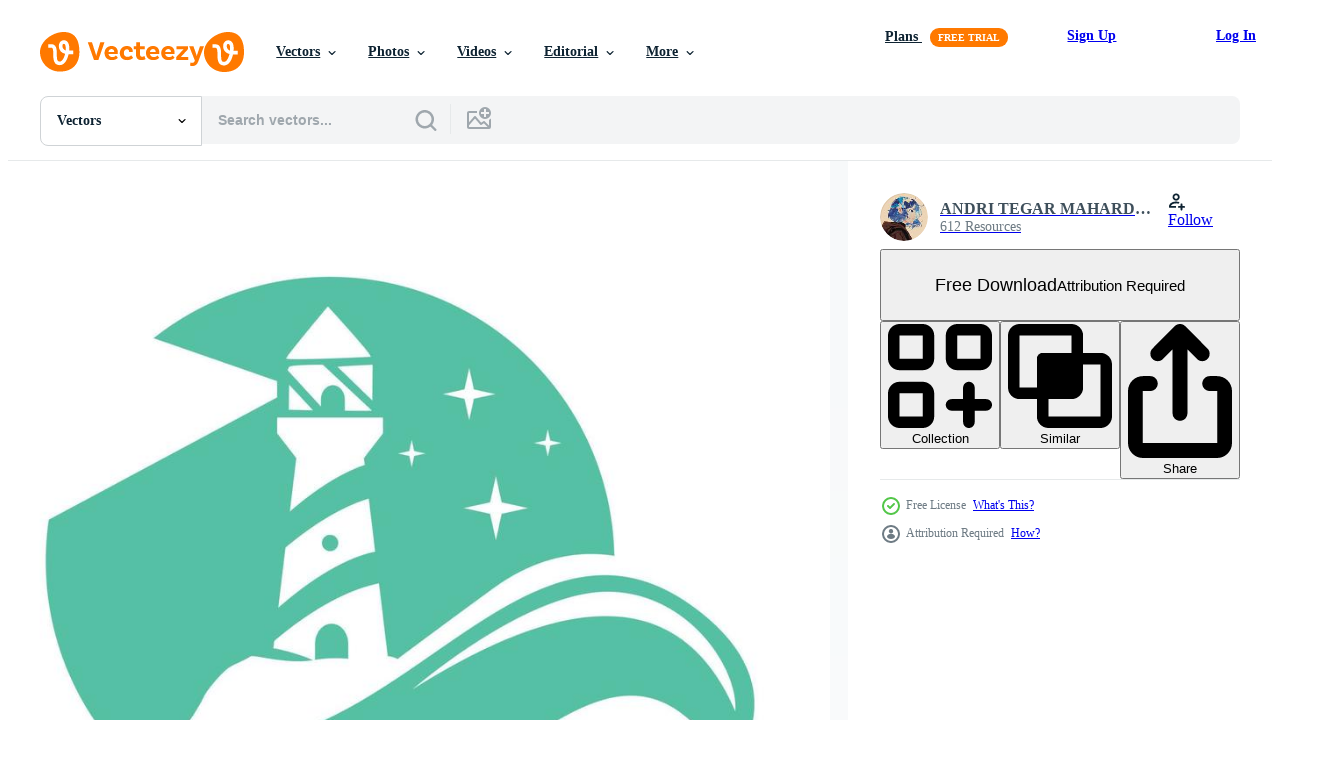

--- FILE ---
content_type: text/html; charset=utf-8
request_url: https://www.vecteezy.com/resources/11469998/show_related_grids_async_content
body_size: 14016
content:
<turbo-frame id="show-related-resources">
    <div data-conversions-category="Users Also Viewed">
      <h2 class="ez-resource-related__header">
        Users Also Viewed
      </h2>

      <ul class="ez-resource-grid ez-resource-grid--main-grid  is-hidden" id="false" data-controller="grid contributor-info" data-grid-track-truncation-value="false" data-max-rows="50" data-row-height="240" data-instant-grid="false" data-truncate-results="false" data-testid="also-viewed-resources" data-labels="editable free" style="--editable: &#39;Editable&#39;;--free: &#39;Free&#39;;">

  <li class="ez-resource-grid__item ez-resource-thumb" data-controller="grid-item-decorator" data-position="{{position}}" data-item-id="8914617" data-pro="false" data-grid-target="gridItem" data-w="291" data-h="200" data-grid-item-decorator-free-label-value="Free" data-action="mouseenter-&gt;grid-item-decorator#hoverThumb:once" data-grid-item-decorator-item-pro-param="Free" data-grid-item-decorator-resource-id-param="8914617" data-grid-item-decorator-content-type-param="Content-vector" data-grid-item-decorator-image-src-param="https://static.vecteezy.com/system/resources/previews/008/914/617/non_2x/modern-professional-lighthouse-logo-emblem-harbor-logo-lighthouse-logo-design-free-vector.jpg" data-grid-item-decorator-pinterest-url-param="https://www.vecteezy.com/vector-art/8914617-modern-professional-lighthouse-logo-emblem-harbor-logo-lighthouse-logo-design-vector" data-grid-item-decorator-seo-page-description-param="Modern professional lighthouse logo emblem. Harbor logo, Lighthouse Logo design vector" data-grid-item-decorator-user-id-param="5887532" data-grid-item-decorator-user-display-name-param="Md Baki Bullah" data-grid-item-decorator-avatar-src-param="https://static.vecteezy.com/system/user/avatar/5887532/medium_Baki.jpg" data-grid-item-decorator-uploads-path-param="/members/basratstock763107/uploads">

  <script type="application/ld+json" id="media_schema">
  {"@context":"https://schema.org","@type":"ImageObject","name":"Modern professional lighthouse logo emblem. Harbor logo, Lighthouse Logo design vector","uploadDate":"2022-07-09T05:14:28-05:00","thumbnailUrl":"https://static.vecteezy.com/system/resources/thumbnails/008/914/617/small_2x/modern-professional-lighthouse-logo-emblem-harbor-logo-lighthouse-logo-design-free-vector.jpg","contentUrl":"https://static.vecteezy.com/system/resources/previews/008/914/617/non_2x/modern-professional-lighthouse-logo-emblem-harbor-logo-lighthouse-logo-design-free-vector.jpg","sourceOrganization":"Vecteezy","license":"https://support.vecteezy.com/en_us/new-vecteezy-licensing-ByHivesvt","acquireLicensePage":"https://www.vecteezy.com/vector-art/8914617-modern-professional-lighthouse-logo-emblem-harbor-logo-lighthouse-logo-design-vector","creator":{"@type":"Person","name":"Md Baki Bullah"},"copyrightNotice":"Md Baki Bullah","creditText":"Vecteezy"}
</script>


<a href="/vector-art/8914617-modern-professional-lighthouse-logo-emblem-harbor-logo-lighthouse-logo-design-vector" class="ez-resource-thumb__link" title="Modern professional lighthouse logo emblem. Harbor logo, Lighthouse Logo design vector" style="--height: 200; --width: 291; " data-action="click-&gt;grid#trackResourceClick mouseenter-&gt;grid#trackResourceHover" data-content-type="vector" data-controller="ez-hover-intent" data-previews-srcs="[&quot;https://static.vecteezy.com/system/resources/previews/008/914/617/non_2x/modern-professional-lighthouse-logo-emblem-harbor-logo-lighthouse-logo-design-free-vector.jpg&quot;,&quot;https://static.vecteezy.com/system/resources/previews/008/914/617/large_2x/modern-professional-lighthouse-logo-emblem-harbor-logo-lighthouse-logo-design-free-vector.jpg&quot;]" data-pro="false" data-resource-id="8914617" data-grid-item-decorator-target="link">
    <img src="https://static.vecteezy.com/system/resources/thumbnails/008/914/617/small/modern-professional-lighthouse-logo-emblem-harbor-logo-lighthouse-logo-design-free-vector.jpg" srcset="https://static.vecteezy.com/system/resources/thumbnails/008/914/617/small_2x/modern-professional-lighthouse-logo-emblem-harbor-logo-lighthouse-logo-design-free-vector.jpg 2x, https://static.vecteezy.com/system/resources/thumbnails/008/914/617/small/modern-professional-lighthouse-logo-emblem-harbor-logo-lighthouse-logo-design-free-vector.jpg 1x" class="ez-resource-thumb__img" loading="lazy" decoding="async" width="291" height="200" alt="Modern professional lighthouse logo emblem. Harbor logo, Lighthouse Logo design vector">

</a>

  <div class="ez-resource-thumb__label-wrap"></div>
  

  <div class="ez-resource-thumb__hover-state"></div>
</li><li class="ez-resource-grid__item ez-resource-thumb" data-controller="grid-item-decorator" data-position="{{position}}" data-item-id="5009975" data-pro="false" data-grid-target="gridItem" data-w="200" data-h="200" data-grid-item-decorator-free-label-value="Free" data-action="mouseenter-&gt;grid-item-decorator#hoverThumb:once" data-grid-item-decorator-item-pro-param="Free" data-grid-item-decorator-resource-id-param="5009975" data-grid-item-decorator-content-type-param="Content-vector" data-grid-item-decorator-image-src-param="https://static.vecteezy.com/system/resources/previews/005/009/975/non_2x/lighthouse-logo-design-free-vector.jpg" data-grid-item-decorator-pinterest-url-param="https://www.vecteezy.com/vector-art/5009975-lighthouse-logo-vector-design" data-grid-item-decorator-seo-page-description-param="lighthouse logo vector design" data-grid-item-decorator-user-id-param="3226902" data-grid-item-decorator-user-display-name-param="Reza Alfarid" data-grid-item-decorator-avatar-src-param="https://static.vecteezy.com/system/user/avatar/3226902/medium_500.jpg" data-grid-item-decorator-uploads-path-param="/members/rezaalfarid204/uploads">

  <script type="application/ld+json" id="media_schema">
  {"@context":"https://schema.org","@type":"ImageObject","name":"lighthouse logo vector design","uploadDate":"2022-01-01T22:28:53-06:00","thumbnailUrl":"https://static.vecteezy.com/system/resources/thumbnails/005/009/975/small_2x/lighthouse-logo-design-free-vector.jpg","contentUrl":"https://static.vecteezy.com/system/resources/previews/005/009/975/non_2x/lighthouse-logo-design-free-vector.jpg","sourceOrganization":"Vecteezy","license":"https://support.vecteezy.com/en_us/new-vecteezy-licensing-ByHivesvt","acquireLicensePage":"https://www.vecteezy.com/vector-art/5009975-lighthouse-logo-vector-design","creator":{"@type":"Person","name":"Reza Alfarid"},"copyrightNotice":"Reza Alfarid","creditText":"Vecteezy"}
</script>


<a href="/vector-art/5009975-lighthouse-logo-vector-design" class="ez-resource-thumb__link" title="lighthouse logo vector design" style="--height: 200; --width: 200; " data-action="click-&gt;grid#trackResourceClick mouseenter-&gt;grid#trackResourceHover" data-content-type="vector" data-controller="ez-hover-intent" data-previews-srcs="[&quot;https://static.vecteezy.com/system/resources/previews/005/009/975/non_2x/lighthouse-logo-design-free-vector.jpg&quot;,&quot;https://static.vecteezy.com/system/resources/previews/005/009/975/large_2x/lighthouse-logo-design-free-vector.jpg&quot;]" data-pro="false" data-resource-id="5009975" data-grid-item-decorator-target="link">
    <img src="https://static.vecteezy.com/system/resources/thumbnails/005/009/975/small/lighthouse-logo-design-free-vector.jpg" srcset="https://static.vecteezy.com/system/resources/thumbnails/005/009/975/small_2x/lighthouse-logo-design-free-vector.jpg 2x, https://static.vecteezy.com/system/resources/thumbnails/005/009/975/small/lighthouse-logo-design-free-vector.jpg 1x" class="ez-resource-thumb__img" loading="lazy" decoding="async" width="200" height="200" alt="lighthouse logo vector design">

</a>

  <div class="ez-resource-thumb__label-wrap"></div>
  

  <div class="ez-resource-thumb__hover-state"></div>
</li><li class="ez-resource-grid__item ez-resource-thumb" data-controller="grid-item-decorator" data-position="{{position}}" data-item-id="6484775" data-pro="false" data-grid-target="gridItem" data-w="200" data-h="200" data-grid-item-decorator-free-label-value="Free" data-action="mouseenter-&gt;grid-item-decorator#hoverThumb:once" data-grid-item-decorator-item-pro-param="Free" data-grid-item-decorator-resource-id-param="6484775" data-grid-item-decorator-content-type-param="Content-vector" data-grid-item-decorator-image-src-param="https://static.vecteezy.com/system/resources/previews/006/484/775/non_2x/illustration-of-female-swordsman-facing-a-dragon-free-vector.jpg" data-grid-item-decorator-pinterest-url-param="https://www.vecteezy.com/vector-art/6484775-vector-illustration-of-female-swordsman-facing-a-dragon" data-grid-item-decorator-seo-page-description-param="Vector illustration of female swordsman facing a dragon" data-grid-item-decorator-user-id-param="5985202" data-grid-item-decorator-user-display-name-param="ANDRI TEGAR MAHARDIKA" data-grid-item-decorator-avatar-src-param="https://static.vecteezy.com/system/user/avatar/5985202/medium_one.jpg" data-grid-item-decorator-uploads-path-param="/members/andsproject/uploads">

  <script type="application/ld+json" id="media_schema">
  {"@context":"https://schema.org","@type":"ImageObject","name":"Vector illustration of female swordsman facing a dragon","uploadDate":"2022-03-12T21:13:41-06:00","thumbnailUrl":"https://static.vecteezy.com/system/resources/thumbnails/006/484/775/small_2x/illustration-of-female-swordsman-facing-a-dragon-free-vector.jpg","contentUrl":"https://static.vecteezy.com/system/resources/previews/006/484/775/non_2x/illustration-of-female-swordsman-facing-a-dragon-free-vector.jpg","sourceOrganization":"Vecteezy","license":"https://support.vecteezy.com/en_us/new-vecteezy-licensing-ByHivesvt","acquireLicensePage":"https://www.vecteezy.com/vector-art/6484775-vector-illustration-of-female-swordsman-facing-a-dragon","creator":{"@type":"Person","name":"ANDRI TEGAR MAHARDIKA"},"copyrightNotice":"ANDRI TEGAR MAHARDIKA","creditText":"Vecteezy"}
</script>


<a href="/vector-art/6484775-vector-illustration-of-female-swordsman-facing-a-dragon" class="ez-resource-thumb__link" title="Vector illustration of female swordsman facing a dragon" style="--height: 200; --width: 200; " data-action="click-&gt;grid#trackResourceClick mouseenter-&gt;grid#trackResourceHover" data-content-type="vector" data-controller="ez-hover-intent" data-previews-srcs="[&quot;https://static.vecteezy.com/system/resources/previews/006/484/775/non_2x/illustration-of-female-swordsman-facing-a-dragon-free-vector.jpg&quot;,&quot;https://static.vecteezy.com/system/resources/previews/006/484/775/large_2x/illustration-of-female-swordsman-facing-a-dragon-free-vector.jpg&quot;]" data-pro="false" data-resource-id="6484775" data-grid-item-decorator-target="link">
    <img src="https://static.vecteezy.com/system/resources/thumbnails/006/484/775/small/illustration-of-female-swordsman-facing-a-dragon-free-vector.jpg" srcset="https://static.vecteezy.com/system/resources/thumbnails/006/484/775/small_2x/illustration-of-female-swordsman-facing-a-dragon-free-vector.jpg 2x, https://static.vecteezy.com/system/resources/thumbnails/006/484/775/small/illustration-of-female-swordsman-facing-a-dragon-free-vector.jpg 1x" class="ez-resource-thumb__img" loading="lazy" decoding="async" width="200" height="200" alt="Vector illustration of female swordsman facing a dragon">

</a>

  <div class="ez-resource-thumb__label-wrap"></div>
  

  <div class="ez-resource-thumb__hover-state"></div>
</li><li class="ez-resource-grid__item ez-resource-thumb" data-controller="grid-item-decorator" data-position="{{position}}" data-item-id="6858198" data-pro="false" data-grid-target="gridItem" data-w="200" data-h="200" data-grid-item-decorator-free-label-value="Free" data-action="mouseenter-&gt;grid-item-decorator#hoverThumb:once" data-grid-item-decorator-item-pro-param="Free" data-grid-item-decorator-resource-id-param="6858198" data-grid-item-decorator-content-type-param="Content-vector" data-grid-item-decorator-image-src-param="https://static.vecteezy.com/system/resources/previews/006/858/198/non_2x/fox-animal-illustration-free-vector.jpg" data-grid-item-decorator-pinterest-url-param="https://www.vecteezy.com/vector-art/6858198-fox-animal-vector-illustration" data-grid-item-decorator-seo-page-description-param="FOX ANIMAL VECTOR ILLUSTRATION" data-grid-item-decorator-user-id-param="5985202" data-grid-item-decorator-user-display-name-param="ANDRI TEGAR MAHARDIKA" data-grid-item-decorator-avatar-src-param="https://static.vecteezy.com/system/user/avatar/5985202/medium_one.jpg" data-grid-item-decorator-uploads-path-param="/members/andsproject/uploads">

  <script type="application/ld+json" id="media_schema">
  {"@context":"https://schema.org","@type":"ImageObject","name":"FOX ANIMAL VECTOR ILLUSTRATION","uploadDate":"2022-03-29T08:53:29-05:00","thumbnailUrl":"https://static.vecteezy.com/system/resources/thumbnails/006/858/198/small_2x/fox-animal-illustration-free-vector.jpg","contentUrl":"https://static.vecteezy.com/system/resources/previews/006/858/198/non_2x/fox-animal-illustration-free-vector.jpg","sourceOrganization":"Vecteezy","license":"https://support.vecteezy.com/en_us/new-vecteezy-licensing-ByHivesvt","acquireLicensePage":"https://www.vecteezy.com/vector-art/6858198-fox-animal-vector-illustration","creator":{"@type":"Person","name":"ANDRI TEGAR MAHARDIKA"},"copyrightNotice":"ANDRI TEGAR MAHARDIKA","creditText":"Vecteezy"}
</script>


<a href="/vector-art/6858198-fox-animal-vector-illustration" class="ez-resource-thumb__link" title="FOX ANIMAL VECTOR ILLUSTRATION" style="--height: 200; --width: 200; " data-action="click-&gt;grid#trackResourceClick mouseenter-&gt;grid#trackResourceHover" data-content-type="vector" data-controller="ez-hover-intent" data-previews-srcs="[&quot;https://static.vecteezy.com/system/resources/previews/006/858/198/non_2x/fox-animal-illustration-free-vector.jpg&quot;,&quot;https://static.vecteezy.com/system/resources/previews/006/858/198/large_2x/fox-animal-illustration-free-vector.jpg&quot;]" data-pro="false" data-resource-id="6858198" data-grid-item-decorator-target="link">
    <img src="https://static.vecteezy.com/system/resources/thumbnails/006/858/198/small/fox-animal-illustration-free-vector.jpg" srcset="https://static.vecteezy.com/system/resources/thumbnails/006/858/198/small_2x/fox-animal-illustration-free-vector.jpg 2x, https://static.vecteezy.com/system/resources/thumbnails/006/858/198/small/fox-animal-illustration-free-vector.jpg 1x" class="ez-resource-thumb__img" loading="lazy" decoding="async" width="200" height="200" alt="FOX ANIMAL VECTOR ILLUSTRATION">

</a>

  <div class="ez-resource-thumb__label-wrap"></div>
  

  <div class="ez-resource-thumb__hover-state"></div>
</li><li class="ez-resource-grid__item ez-resource-thumb" data-controller="grid-item-decorator" data-position="{{position}}" data-item-id="6639453" data-pro="false" data-grid-target="gridItem" data-w="200" data-h="200" data-grid-item-decorator-free-label-value="Free" data-action="mouseenter-&gt;grid-item-decorator#hoverThumb:once" data-grid-item-decorator-item-pro-param="Free" data-grid-item-decorator-resource-id-param="6639453" data-grid-item-decorator-content-type-param="Content-vector" data-grid-item-decorator-image-src-param="https://static.vecteezy.com/system/resources/previews/006/639/453/non_2x/human-mind-imagination-illustration-free-vector.jpg" data-grid-item-decorator-pinterest-url-param="https://www.vecteezy.com/vector-art/6639453-human-mind-imagination-vector-illustration" data-grid-item-decorator-seo-page-description-param="Human mind imagination vector illustration" data-grid-item-decorator-user-id-param="5985202" data-grid-item-decorator-user-display-name-param="ANDRI TEGAR MAHARDIKA" data-grid-item-decorator-avatar-src-param="https://static.vecteezy.com/system/user/avatar/5985202/medium_one.jpg" data-grid-item-decorator-uploads-path-param="/members/andsproject/uploads">

  <script type="application/ld+json" id="media_schema">
  {"@context":"https://schema.org","@type":"ImageObject","name":"Human mind imagination vector illustration","uploadDate":"2022-03-20T11:25:03-05:00","thumbnailUrl":"https://static.vecteezy.com/system/resources/thumbnails/006/639/453/small_2x/human-mind-imagination-illustration-free-vector.jpg","contentUrl":"https://static.vecteezy.com/system/resources/previews/006/639/453/non_2x/human-mind-imagination-illustration-free-vector.jpg","sourceOrganization":"Vecteezy","license":"https://support.vecteezy.com/en_us/new-vecteezy-licensing-ByHivesvt","acquireLicensePage":"https://www.vecteezy.com/vector-art/6639453-human-mind-imagination-vector-illustration","creator":{"@type":"Person","name":"ANDRI TEGAR MAHARDIKA"},"copyrightNotice":"ANDRI TEGAR MAHARDIKA","creditText":"Vecteezy"}
</script>


<a href="/vector-art/6639453-human-mind-imagination-vector-illustration" class="ez-resource-thumb__link" title="Human mind imagination vector illustration" style="--height: 200; --width: 200; " data-action="click-&gt;grid#trackResourceClick mouseenter-&gt;grid#trackResourceHover" data-content-type="vector" data-controller="ez-hover-intent" data-previews-srcs="[&quot;https://static.vecteezy.com/system/resources/previews/006/639/453/non_2x/human-mind-imagination-illustration-free-vector.jpg&quot;,&quot;https://static.vecteezy.com/system/resources/previews/006/639/453/large_2x/human-mind-imagination-illustration-free-vector.jpg&quot;]" data-pro="false" data-resource-id="6639453" data-grid-item-decorator-target="link">
    <img src="https://static.vecteezy.com/system/resources/thumbnails/006/639/453/small/human-mind-imagination-illustration-free-vector.jpg" srcset="https://static.vecteezy.com/system/resources/thumbnails/006/639/453/small_2x/human-mind-imagination-illustration-free-vector.jpg 2x, https://static.vecteezy.com/system/resources/thumbnails/006/639/453/small/human-mind-imagination-illustration-free-vector.jpg 1x" class="ez-resource-thumb__img" loading="lazy" decoding="async" width="200" height="200" alt="Human mind imagination vector illustration">

</a>

  <div class="ez-resource-thumb__label-wrap"></div>
  

  <div class="ez-resource-thumb__hover-state"></div>
</li><li class="ez-resource-grid__item ez-resource-thumb" data-controller="grid-item-decorator" data-position="{{position}}" data-item-id="6484777" data-pro="false" data-grid-target="gridItem" data-w="200" data-h="200" data-grid-item-decorator-free-label-value="Free" data-action="mouseenter-&gt;grid-item-decorator#hoverThumb:once" data-grid-item-decorator-item-pro-param="Free" data-grid-item-decorator-resource-id-param="6484777" data-grid-item-decorator-content-type-param="Content-vector" data-grid-item-decorator-image-src-param="https://static.vecteezy.com/system/resources/previews/006/484/777/non_2x/illustration-of-female-swordsman-facing-a-dragon-free-vector.jpg" data-grid-item-decorator-pinterest-url-param="https://www.vecteezy.com/vector-art/6484777-vector-illustration-of-female-swordsman-facing-a-dragon" data-grid-item-decorator-seo-page-description-param="Vector illustration of female swordsman facing a dragon" data-grid-item-decorator-user-id-param="5985202" data-grid-item-decorator-user-display-name-param="ANDRI TEGAR MAHARDIKA" data-grid-item-decorator-avatar-src-param="https://static.vecteezy.com/system/user/avatar/5985202/medium_one.jpg" data-grid-item-decorator-uploads-path-param="/members/andsproject/uploads">

  <script type="application/ld+json" id="media_schema">
  {"@context":"https://schema.org","@type":"ImageObject","name":"Vector illustration of female swordsman facing a dragon","uploadDate":"2022-03-12T21:13:47-06:00","thumbnailUrl":"https://static.vecteezy.com/system/resources/thumbnails/006/484/777/small_2x/illustration-of-female-swordsman-facing-a-dragon-free-vector.jpg","contentUrl":"https://static.vecteezy.com/system/resources/previews/006/484/777/non_2x/illustration-of-female-swordsman-facing-a-dragon-free-vector.jpg","sourceOrganization":"Vecteezy","license":"https://support.vecteezy.com/en_us/new-vecteezy-licensing-ByHivesvt","acquireLicensePage":"https://www.vecteezy.com/vector-art/6484777-vector-illustration-of-female-swordsman-facing-a-dragon","creator":{"@type":"Person","name":"ANDRI TEGAR MAHARDIKA"},"copyrightNotice":"ANDRI TEGAR MAHARDIKA","creditText":"Vecteezy"}
</script>


<a href="/vector-art/6484777-vector-illustration-of-female-swordsman-facing-a-dragon" class="ez-resource-thumb__link" title="Vector illustration of female swordsman facing a dragon" style="--height: 200; --width: 200; " data-action="click-&gt;grid#trackResourceClick mouseenter-&gt;grid#trackResourceHover" data-content-type="vector" data-controller="ez-hover-intent" data-previews-srcs="[&quot;https://static.vecteezy.com/system/resources/previews/006/484/777/non_2x/illustration-of-female-swordsman-facing-a-dragon-free-vector.jpg&quot;,&quot;https://static.vecteezy.com/system/resources/previews/006/484/777/large_2x/illustration-of-female-swordsman-facing-a-dragon-free-vector.jpg&quot;]" data-pro="false" data-resource-id="6484777" data-grid-item-decorator-target="link">
    <img src="https://static.vecteezy.com/system/resources/thumbnails/006/484/777/small/illustration-of-female-swordsman-facing-a-dragon-free-vector.jpg" srcset="https://static.vecteezy.com/system/resources/thumbnails/006/484/777/small_2x/illustration-of-female-swordsman-facing-a-dragon-free-vector.jpg 2x, https://static.vecteezy.com/system/resources/thumbnails/006/484/777/small/illustration-of-female-swordsman-facing-a-dragon-free-vector.jpg 1x" class="ez-resource-thumb__img" loading="lazy" decoding="async" width="200" height="200" alt="Vector illustration of female swordsman facing a dragon">

</a>

  <div class="ez-resource-thumb__label-wrap"></div>
  

  <div class="ez-resource-thumb__hover-state"></div>
</li><li class="ez-resource-grid__item ez-resource-thumb" data-controller="grid-item-decorator" data-position="{{position}}" data-item-id="6945495" data-pro="false" data-grid-target="gridItem" data-w="200" data-h="200" data-grid-item-decorator-free-label-value="Free" data-action="mouseenter-&gt;grid-item-decorator#hoverThumb:once" data-grid-item-decorator-item-pro-param="Free" data-grid-item-decorator-resource-id-param="6945495" data-grid-item-decorator-content-type-param="Content-vector" data-grid-item-decorator-image-src-param="https://static.vecteezy.com/system/resources/previews/006/945/495/non_2x/illustration-of-spartan-warrior-confronting-dragon-free-vector.jpg" data-grid-item-decorator-pinterest-url-param="https://www.vecteezy.com/vector-art/6945495-vector-illustration-of-spartan-warrior-confronting-dragon" data-grid-item-decorator-seo-page-description-param="Vector illustration of spartan warrior confronting dragon" data-grid-item-decorator-user-id-param="5985202" data-grid-item-decorator-user-display-name-param="ANDRI TEGAR MAHARDIKA" data-grid-item-decorator-avatar-src-param="https://static.vecteezy.com/system/user/avatar/5985202/medium_one.jpg" data-grid-item-decorator-uploads-path-param="/members/andsproject/uploads">

  <script type="application/ld+json" id="media_schema">
  {"@context":"https://schema.org","@type":"ImageObject","name":"Vector illustration of spartan warrior confronting dragon","uploadDate":"2022-04-03T10:24:32-05:00","thumbnailUrl":"https://static.vecteezy.com/system/resources/thumbnails/006/945/495/small_2x/illustration-of-spartan-warrior-confronting-dragon-free-vector.jpg","contentUrl":"https://static.vecteezy.com/system/resources/previews/006/945/495/non_2x/illustration-of-spartan-warrior-confronting-dragon-free-vector.jpg","sourceOrganization":"Vecteezy","license":"https://support.vecteezy.com/en_us/new-vecteezy-licensing-ByHivesvt","acquireLicensePage":"https://www.vecteezy.com/vector-art/6945495-vector-illustration-of-spartan-warrior-confronting-dragon","creator":{"@type":"Person","name":"ANDRI TEGAR MAHARDIKA"},"copyrightNotice":"ANDRI TEGAR MAHARDIKA","creditText":"Vecteezy"}
</script>


<a href="/vector-art/6945495-vector-illustration-of-spartan-warrior-confronting-dragon" class="ez-resource-thumb__link" title="Vector illustration of spartan warrior confronting dragon" style="--height: 200; --width: 200; " data-action="click-&gt;grid#trackResourceClick mouseenter-&gt;grid#trackResourceHover" data-content-type="vector" data-controller="ez-hover-intent" data-previews-srcs="[&quot;https://static.vecteezy.com/system/resources/previews/006/945/495/non_2x/illustration-of-spartan-warrior-confronting-dragon-free-vector.jpg&quot;,&quot;https://static.vecteezy.com/system/resources/previews/006/945/495/large_2x/illustration-of-spartan-warrior-confronting-dragon-free-vector.jpg&quot;]" data-pro="false" data-resource-id="6945495" data-grid-item-decorator-target="link">
    <img src="https://static.vecteezy.com/system/resources/thumbnails/006/945/495/small/illustration-of-spartan-warrior-confronting-dragon-free-vector.jpg" srcset="https://static.vecteezy.com/system/resources/thumbnails/006/945/495/small_2x/illustration-of-spartan-warrior-confronting-dragon-free-vector.jpg 2x, https://static.vecteezy.com/system/resources/thumbnails/006/945/495/small/illustration-of-spartan-warrior-confronting-dragon-free-vector.jpg 1x" class="ez-resource-thumb__img" loading="lazy" decoding="async" width="200" height="200" alt="Vector illustration of spartan warrior confronting dragon">

</a>

  <div class="ez-resource-thumb__label-wrap"></div>
  

  <div class="ez-resource-thumb__hover-state"></div>
</li><li class="ez-resource-grid__item ez-resource-thumb" data-controller="grid-item-decorator" data-position="{{position}}" data-item-id="11469956" data-pro="false" data-grid-target="gridItem" data-w="200" data-h="200" data-grid-item-decorator-free-label-value="Free" data-action="mouseenter-&gt;grid-item-decorator#hoverThumb:once" data-grid-item-decorator-item-pro-param="Free" data-grid-item-decorator-resource-id-param="11469956" data-grid-item-decorator-content-type-param="Content-vector" data-grid-item-decorator-image-src-param="https://static.vecteezy.com/system/resources/previews/011/469/956/non_2x/hand-and-heart-triangle-icon-illustration-free-vector.jpg" data-grid-item-decorator-pinterest-url-param="https://www.vecteezy.com/vector-art/11469956-hand-and-heart-triangle-icon-vector-illustration" data-grid-item-decorator-seo-page-description-param="Hand and heart triangle icon vector illustration" data-grid-item-decorator-user-id-param="5985202" data-grid-item-decorator-user-display-name-param="ANDRI TEGAR MAHARDIKA" data-grid-item-decorator-avatar-src-param="https://static.vecteezy.com/system/user/avatar/5985202/medium_one.jpg" data-grid-item-decorator-uploads-path-param="/members/andsproject/uploads">

  <script type="application/ld+json" id="media_schema">
  {"@context":"https://schema.org","@type":"ImageObject","name":"Hand and heart triangle icon vector illustration","uploadDate":"2022-09-09T01:38:20-05:00","thumbnailUrl":"https://static.vecteezy.com/system/resources/thumbnails/011/469/956/small_2x/hand-and-heart-triangle-icon-illustration-free-vector.jpg","contentUrl":"https://static.vecteezy.com/system/resources/previews/011/469/956/non_2x/hand-and-heart-triangle-icon-illustration-free-vector.jpg","sourceOrganization":"Vecteezy","license":"https://support.vecteezy.com/en_us/new-vecteezy-licensing-ByHivesvt","acquireLicensePage":"https://www.vecteezy.com/vector-art/11469956-hand-and-heart-triangle-icon-vector-illustration","creator":{"@type":"Person","name":"ANDRI TEGAR MAHARDIKA"},"copyrightNotice":"ANDRI TEGAR MAHARDIKA","creditText":"Vecteezy"}
</script>


<a href="/vector-art/11469956-hand-and-heart-triangle-icon-vector-illustration" class="ez-resource-thumb__link" title="Hand and heart triangle icon vector illustration" style="--height: 200; --width: 200; " data-action="click-&gt;grid#trackResourceClick mouseenter-&gt;grid#trackResourceHover" data-content-type="vector" data-controller="ez-hover-intent" data-previews-srcs="[&quot;https://static.vecteezy.com/system/resources/previews/011/469/956/non_2x/hand-and-heart-triangle-icon-illustration-free-vector.jpg&quot;,&quot;https://static.vecteezy.com/system/resources/previews/011/469/956/large_2x/hand-and-heart-triangle-icon-illustration-free-vector.jpg&quot;]" data-pro="false" data-resource-id="11469956" data-grid-item-decorator-target="link">
    <img src="https://static.vecteezy.com/system/resources/thumbnails/011/469/956/small/hand-and-heart-triangle-icon-illustration-free-vector.jpg" srcset="https://static.vecteezy.com/system/resources/thumbnails/011/469/956/small_2x/hand-and-heart-triangle-icon-illustration-free-vector.jpg 2x, https://static.vecteezy.com/system/resources/thumbnails/011/469/956/small/hand-and-heart-triangle-icon-illustration-free-vector.jpg 1x" class="ez-resource-thumb__img" loading="lazy" decoding="async" width="200" height="200" alt="Hand and heart triangle icon vector illustration">

</a>

  <div class="ez-resource-thumb__label-wrap"></div>
  

  <div class="ez-resource-thumb__hover-state"></div>
</li><li class="ez-resource-grid__item ez-resource-thumb" data-controller="grid-item-decorator" data-position="{{position}}" data-item-id="6730425" data-pro="false" data-grid-target="gridItem" data-w="200" data-h="200" data-grid-item-decorator-free-label-value="Free" data-action="mouseenter-&gt;grid-item-decorator#hoverThumb:once" data-grid-item-decorator-item-pro-param="Free" data-grid-item-decorator-resource-id-param="6730425" data-grid-item-decorator-content-type-param="Content-vector" data-grid-item-decorator-image-src-param="https://static.vecteezy.com/system/resources/previews/006/730/425/non_2x/ornament-illustration-of-a-tree-and-its-roots-free-vector.jpg" data-grid-item-decorator-pinterest-url-param="https://www.vecteezy.com/vector-art/6730425-vector-ornament-illustration-of-a-tree-and-its-roots" data-grid-item-decorator-seo-page-description-param="Vector ornament illustration of a tree and its roots" data-grid-item-decorator-user-id-param="5985202" data-grid-item-decorator-user-display-name-param="ANDRI TEGAR MAHARDIKA" data-grid-item-decorator-avatar-src-param="https://static.vecteezy.com/system/user/avatar/5985202/medium_one.jpg" data-grid-item-decorator-uploads-path-param="/members/andsproject/uploads">

  <script type="application/ld+json" id="media_schema">
  {"@context":"https://schema.org","@type":"ImageObject","name":"Vector ornament illustration of a tree and its roots","uploadDate":"2022-03-23T19:35:47-05:00","thumbnailUrl":"https://static.vecteezy.com/system/resources/thumbnails/006/730/425/small_2x/ornament-illustration-of-a-tree-and-its-roots-free-vector.jpg","contentUrl":"https://static.vecteezy.com/system/resources/previews/006/730/425/non_2x/ornament-illustration-of-a-tree-and-its-roots-free-vector.jpg","sourceOrganization":"Vecteezy","license":"https://support.vecteezy.com/en_us/new-vecteezy-licensing-ByHivesvt","acquireLicensePage":"https://www.vecteezy.com/vector-art/6730425-vector-ornament-illustration-of-a-tree-and-its-roots","creator":{"@type":"Person","name":"ANDRI TEGAR MAHARDIKA"},"copyrightNotice":"ANDRI TEGAR MAHARDIKA","creditText":"Vecteezy"}
</script>


<a href="/vector-art/6730425-vector-ornament-illustration-of-a-tree-and-its-roots" class="ez-resource-thumb__link" title="Vector ornament illustration of a tree and its roots" style="--height: 200; --width: 200; " data-action="click-&gt;grid#trackResourceClick mouseenter-&gt;grid#trackResourceHover" data-content-type="vector" data-controller="ez-hover-intent" data-previews-srcs="[&quot;https://static.vecteezy.com/system/resources/previews/006/730/425/non_2x/ornament-illustration-of-a-tree-and-its-roots-free-vector.jpg&quot;,&quot;https://static.vecteezy.com/system/resources/previews/006/730/425/large_2x/ornament-illustration-of-a-tree-and-its-roots-free-vector.jpg&quot;]" data-pro="false" data-resource-id="6730425" data-grid-item-decorator-target="link">
    <img src="https://static.vecteezy.com/system/resources/thumbnails/006/730/425/small/ornament-illustration-of-a-tree-and-its-roots-free-vector.jpg" srcset="https://static.vecteezy.com/system/resources/thumbnails/006/730/425/small_2x/ornament-illustration-of-a-tree-and-its-roots-free-vector.jpg 2x, https://static.vecteezy.com/system/resources/thumbnails/006/730/425/small/ornament-illustration-of-a-tree-and-its-roots-free-vector.jpg 1x" class="ez-resource-thumb__img" loading="lazy" decoding="async" width="200" height="200" alt="Vector ornament illustration of a tree and its roots">

</a>

  <div class="ez-resource-thumb__label-wrap"></div>
  

  <div class="ez-resource-thumb__hover-state"></div>
</li><li class="ez-resource-grid__item ez-resource-thumb" data-controller="grid-item-decorator" data-position="{{position}}" data-item-id="7065994" data-pro="false" data-grid-target="gridItem" data-w="200" data-h="200" data-grid-item-decorator-free-label-value="Free" data-action="mouseenter-&gt;grid-item-decorator#hoverThumb:once" data-grid-item-decorator-item-pro-param="Free" data-grid-item-decorator-resource-id-param="7065994" data-grid-item-decorator-content-type-param="Content-vector" data-grid-item-decorator-image-src-param="https://static.vecteezy.com/system/resources/previews/007/065/994/non_2x/illustration-of-armed-woman-facing-a-dragon-free-vector.jpg" data-grid-item-decorator-pinterest-url-param="https://www.vecteezy.com/vector-art/7065994-vector-illustration-of-armed-woman-facing-a-dragon" data-grid-item-decorator-seo-page-description-param="Vector illustration of armed woman facing a dragon" data-grid-item-decorator-user-id-param="5985202" data-grid-item-decorator-user-display-name-param="ANDRI TEGAR MAHARDIKA" data-grid-item-decorator-avatar-src-param="https://static.vecteezy.com/system/user/avatar/5985202/medium_one.jpg" data-grid-item-decorator-uploads-path-param="/members/andsproject/uploads">

  <script type="application/ld+json" id="media_schema">
  {"@context":"https://schema.org","@type":"ImageObject","name":"Vector illustration of armed woman facing a dragon","uploadDate":"2022-04-11T06:22:12-05:00","thumbnailUrl":"https://static.vecteezy.com/system/resources/thumbnails/007/065/994/small_2x/illustration-of-armed-woman-facing-a-dragon-free-vector.jpg","contentUrl":"https://static.vecteezy.com/system/resources/previews/007/065/994/non_2x/illustration-of-armed-woman-facing-a-dragon-free-vector.jpg","sourceOrganization":"Vecteezy","license":"https://support.vecteezy.com/en_us/new-vecteezy-licensing-ByHivesvt","acquireLicensePage":"https://www.vecteezy.com/vector-art/7065994-vector-illustration-of-armed-woman-facing-a-dragon","creator":{"@type":"Person","name":"ANDRI TEGAR MAHARDIKA"},"copyrightNotice":"ANDRI TEGAR MAHARDIKA","creditText":"Vecteezy"}
</script>


<a href="/vector-art/7065994-vector-illustration-of-armed-woman-facing-a-dragon" class="ez-resource-thumb__link" title="Vector illustration of armed woman facing a dragon" style="--height: 200; --width: 200; " data-action="click-&gt;grid#trackResourceClick mouseenter-&gt;grid#trackResourceHover" data-content-type="vector" data-controller="ez-hover-intent" data-previews-srcs="[&quot;https://static.vecteezy.com/system/resources/previews/007/065/994/non_2x/illustration-of-armed-woman-facing-a-dragon-free-vector.jpg&quot;,&quot;https://static.vecteezy.com/system/resources/previews/007/065/994/large_2x/illustration-of-armed-woman-facing-a-dragon-free-vector.jpg&quot;]" data-pro="false" data-resource-id="7065994" data-grid-item-decorator-target="link">
    <img src="https://static.vecteezy.com/system/resources/thumbnails/007/065/994/small/illustration-of-armed-woman-facing-a-dragon-free-vector.jpg" srcset="https://static.vecteezy.com/system/resources/thumbnails/007/065/994/small_2x/illustration-of-armed-woman-facing-a-dragon-free-vector.jpg 2x, https://static.vecteezy.com/system/resources/thumbnails/007/065/994/small/illustration-of-armed-woman-facing-a-dragon-free-vector.jpg 1x" class="ez-resource-thumb__img" loading="lazy" decoding="async" width="200" height="200" alt="Vector illustration of armed woman facing a dragon">

</a>

  <div class="ez-resource-thumb__label-wrap"></div>
  

  <div class="ez-resource-thumb__hover-state"></div>
</li><li class="ez-resource-grid__item ez-resource-thumb" data-controller="grid-item-decorator" data-position="{{position}}" data-item-id="6730359" data-pro="false" data-grid-target="gridItem" data-w="200" data-h="200" data-grid-item-decorator-free-label-value="Free" data-action="mouseenter-&gt;grid-item-decorator#hoverThumb:once" data-grid-item-decorator-item-pro-param="Free" data-grid-item-decorator-resource-id-param="6730359" data-grid-item-decorator-content-type-param="Content-vector" data-grid-item-decorator-image-src-param="https://static.vecteezy.com/system/resources/previews/006/730/359/non_2x/cute-cartoon-pot-in-soft-colors-free-vector.jpg" data-grid-item-decorator-pinterest-url-param="https://www.vecteezy.com/vector-art/6730359-cute-cartoon-pot-in-soft-colors" data-grid-item-decorator-seo-page-description-param="cute cartoon pot in soft colors" data-grid-item-decorator-user-id-param="5985202" data-grid-item-decorator-user-display-name-param="ANDRI TEGAR MAHARDIKA" data-grid-item-decorator-avatar-src-param="https://static.vecteezy.com/system/user/avatar/5985202/medium_one.jpg" data-grid-item-decorator-uploads-path-param="/members/andsproject/uploads">

  <script type="application/ld+json" id="media_schema">
  {"@context":"https://schema.org","@type":"ImageObject","name":"cute cartoon pot in soft colors","uploadDate":"2022-03-23T19:34:34-05:00","thumbnailUrl":"https://static.vecteezy.com/system/resources/thumbnails/006/730/359/small_2x/cute-cartoon-pot-in-soft-colors-free-vector.jpg","contentUrl":"https://static.vecteezy.com/system/resources/previews/006/730/359/non_2x/cute-cartoon-pot-in-soft-colors-free-vector.jpg","sourceOrganization":"Vecteezy","license":"https://support.vecteezy.com/en_us/new-vecteezy-licensing-ByHivesvt","acquireLicensePage":"https://www.vecteezy.com/vector-art/6730359-cute-cartoon-pot-in-soft-colors","creator":{"@type":"Person","name":"ANDRI TEGAR MAHARDIKA"},"copyrightNotice":"ANDRI TEGAR MAHARDIKA","creditText":"Vecteezy"}
</script>


<a href="/vector-art/6730359-cute-cartoon-pot-in-soft-colors" class="ez-resource-thumb__link" title="cute cartoon pot in soft colors" style="--height: 200; --width: 200; " data-action="click-&gt;grid#trackResourceClick mouseenter-&gt;grid#trackResourceHover" data-content-type="vector" data-controller="ez-hover-intent" data-previews-srcs="[&quot;https://static.vecteezy.com/system/resources/previews/006/730/359/non_2x/cute-cartoon-pot-in-soft-colors-free-vector.jpg&quot;,&quot;https://static.vecteezy.com/system/resources/previews/006/730/359/large_2x/cute-cartoon-pot-in-soft-colors-free-vector.jpg&quot;]" data-pro="false" data-resource-id="6730359" data-grid-item-decorator-target="link">
    <img src="https://static.vecteezy.com/system/resources/thumbnails/006/730/359/small/cute-cartoon-pot-in-soft-colors-free-vector.jpg" srcset="https://static.vecteezy.com/system/resources/thumbnails/006/730/359/small_2x/cute-cartoon-pot-in-soft-colors-free-vector.jpg 2x, https://static.vecteezy.com/system/resources/thumbnails/006/730/359/small/cute-cartoon-pot-in-soft-colors-free-vector.jpg 1x" class="ez-resource-thumb__img" loading="lazy" decoding="async" width="200" height="200" alt="cute cartoon pot in soft colors vector">

</a>

  <div class="ez-resource-thumb__label-wrap"></div>
  

  <div class="ez-resource-thumb__hover-state"></div>
</li><li class="ez-resource-grid__item ez-resource-thumb" data-controller="grid-item-decorator" data-position="{{position}}" data-item-id="4373990" data-pro="false" data-grid-target="gridItem" data-w="200" data-h="200" data-grid-item-decorator-free-label-value="Free" data-action="mouseenter-&gt;grid-item-decorator#hoverThumb:once" data-grid-item-decorator-item-pro-param="Free" data-grid-item-decorator-resource-id-param="4373990" data-grid-item-decorator-content-type-param="Content-vector" data-grid-item-decorator-image-src-param="https://static.vecteezy.com/system/resources/previews/004/373/990/non_2x/light-house-icon-illustration-free-vector.jpg" data-grid-item-decorator-pinterest-url-param="https://www.vecteezy.com/vector-art/4373990-light-house-icon-vector-illustration" data-grid-item-decorator-seo-page-description-param="Light House icon vector illustration" data-grid-item-decorator-user-id-param="2243437" data-grid-item-decorator-user-display-name-param="evan andri suprianto" data-grid-item-decorator-avatar-src-param="https://static.vecteezy.com/system/user/avatar/2243437/medium_050121-46.jpg" data-grid-item-decorator-uploads-path-param="/members/achmad-fandhy-akhbar/uploads">

  <script type="application/ld+json" id="media_schema">
  {"@context":"https://schema.org","@type":"ImageObject","name":"Light House icon vector illustration","uploadDate":"2021-11-13T08:50:11-06:00","thumbnailUrl":"https://static.vecteezy.com/system/resources/thumbnails/004/373/990/small_2x/light-house-icon-illustration-free-vector.jpg","contentUrl":"https://static.vecteezy.com/system/resources/previews/004/373/990/non_2x/light-house-icon-illustration-free-vector.jpg","sourceOrganization":"Vecteezy","license":"https://support.vecteezy.com/en_us/new-vecteezy-licensing-ByHivesvt","acquireLicensePage":"https://www.vecteezy.com/vector-art/4373990-light-house-icon-vector-illustration","creator":{"@type":"Person","name":"evan andri suprianto"},"copyrightNotice":"evan andri suprianto","creditText":"Vecteezy"}
</script>


<a href="/vector-art/4373990-light-house-icon-vector-illustration" class="ez-resource-thumb__link" title="Light House icon vector illustration" style="--height: 200; --width: 200; " data-action="click-&gt;grid#trackResourceClick mouseenter-&gt;grid#trackResourceHover" data-content-type="vector" data-controller="ez-hover-intent" data-previews-srcs="[&quot;https://static.vecteezy.com/system/resources/previews/004/373/990/non_2x/light-house-icon-illustration-free-vector.jpg&quot;,&quot;https://static.vecteezy.com/system/resources/previews/004/373/990/large_2x/light-house-icon-illustration-free-vector.jpg&quot;]" data-pro="false" data-resource-id="4373990" data-grid-item-decorator-target="link">
    <img src="https://static.vecteezy.com/system/resources/thumbnails/004/373/990/small/light-house-icon-illustration-free-vector.jpg" srcset="https://static.vecteezy.com/system/resources/thumbnails/004/373/990/small_2x/light-house-icon-illustration-free-vector.jpg 2x, https://static.vecteezy.com/system/resources/thumbnails/004/373/990/small/light-house-icon-illustration-free-vector.jpg 1x" class="ez-resource-thumb__img" loading="lazy" decoding="async" width="200" height="200" alt="Light House icon vector illustration">

</a>

  <div class="ez-resource-thumb__label-wrap"></div>
  

  <div class="ez-resource-thumb__hover-state"></div>
</li><li class="ez-resource-grid__item ez-resource-thumb" data-controller="grid-item-decorator" data-position="{{position}}" data-item-id="1434116" data-pro="false" data-grid-target="gridItem" data-w="200" data-h="200" data-grid-item-decorator-free-label-value="Free" data-action="mouseenter-&gt;grid-item-decorator#hoverThumb:once" data-grid-item-decorator-item-pro-param="Free" data-grid-item-decorator-resource-id-param="1434116" data-grid-item-decorator-content-type-param="Content-vector" data-grid-item-decorator-image-src-param="https://static.vecteezy.com/system/resources/previews/001/434/116/non_2x/lighthouse-line-art-design-for-coloring-free-vector.jpg" data-grid-item-decorator-pinterest-url-param="https://www.vecteezy.com/vector-art/1434116-lighthouse-line-art-design-for-coloring" data-grid-item-decorator-seo-page-description-param="Lighthouse line art design for coloring" data-grid-item-decorator-user-id-param="1704808" data-grid-item-decorator-user-display-name-param="Bose Art" data-grid-item-decorator-avatar-src-param="https://static.vecteezy.com/system/user/avatar/1704808/medium_Avatar-1-01.png" data-grid-item-decorator-uploads-path-param="/members/58805e/uploads">

  <script type="application/ld+json" id="media_schema">
  {"@context":"https://schema.org","@type":"ImageObject","name":"Lighthouse line art design for coloring","uploadDate":"2020-11-17T10:41:54-06:00","thumbnailUrl":"https://static.vecteezy.com/system/resources/thumbnails/001/434/116/small_2x/lighthouse-line-art-design-for-coloring-free-vector.jpg","contentUrl":"https://static.vecteezy.com/system/resources/previews/001/434/116/non_2x/lighthouse-line-art-design-for-coloring-free-vector.jpg","sourceOrganization":"Vecteezy","license":"https://support.vecteezy.com/en_us/new-vecteezy-licensing-ByHivesvt","acquireLicensePage":"https://www.vecteezy.com/vector-art/1434116-lighthouse-line-art-design-for-coloring","creator":{"@type":"Person","name":"Bose Art"},"copyrightNotice":"Bose Art","creditText":"Vecteezy"}
</script>


<a href="/vector-art/1434116-lighthouse-line-art-design-for-coloring" class="ez-resource-thumb__link" title="Lighthouse line art design for coloring" style="--height: 200; --width: 200; " data-action="click-&gt;grid#trackResourceClick mouseenter-&gt;grid#trackResourceHover" data-content-type="vector" data-controller="ez-hover-intent" data-previews-srcs="[&quot;https://static.vecteezy.com/system/resources/previews/001/434/116/non_2x/lighthouse-line-art-design-for-coloring-free-vector.jpg&quot;,&quot;https://static.vecteezy.com/system/resources/previews/001/434/116/large_2x/lighthouse-line-art-design-for-coloring-free-vector.jpg&quot;]" data-pro="false" data-resource-id="1434116" data-grid-item-decorator-target="link">
    <img src="https://static.vecteezy.com/system/resources/thumbnails/001/434/116/small/lighthouse-line-art-design-for-coloring-free-vector.jpg" srcset="https://static.vecteezy.com/system/resources/thumbnails/001/434/116/small_2x/lighthouse-line-art-design-for-coloring-free-vector.jpg 2x, https://static.vecteezy.com/system/resources/thumbnails/001/434/116/small/lighthouse-line-art-design-for-coloring-free-vector.jpg 1x" class="ez-resource-thumb__img" loading="lazy" decoding="async" width="200" height="200" alt="Lighthouse line art design for coloring vector">

</a>

  <div class="ez-resource-thumb__label-wrap"></div>
  

  <div class="ez-resource-thumb__hover-state"></div>
</li><li class="ez-resource-grid__item ez-resource-thumb" data-controller="grid-item-decorator" data-position="{{position}}" data-item-id="4997784" data-pro="false" data-grid-target="gridItem" data-w="250" data-h="200" data-grid-item-decorator-free-label-value="Free" data-action="mouseenter-&gt;grid-item-decorator#hoverThumb:once" data-grid-item-decorator-item-pro-param="Free" data-grid-item-decorator-resource-id-param="4997784" data-grid-item-decorator-content-type-param="Content-vector" data-grid-item-decorator-image-src-param="https://static.vecteezy.com/system/resources/previews/004/997/784/non_2x/circular-palm-tree-with-beach-wave-and-lighthouse-free-vector.jpg" data-grid-item-decorator-pinterest-url-param="https://www.vecteezy.com/vector-art/4997784-circular-palm-tree-with-beach-wave-and-lighthouse" data-grid-item-decorator-seo-page-description-param="Circular palm tree with beach wave and lighthouse" data-grid-item-decorator-user-id-param="1651599" data-grid-item-decorator-user-display-name-param="Jefry Maviskho Yordana" data-grid-item-decorator-avatar-src-param="https://static.vecteezy.com/system/user/avatar/1651599/medium_asd.jpg" data-grid-item-decorator-uploads-path-param="/members/jeffskyace/uploads">

  <script type="application/ld+json" id="media_schema">
  {"@context":"https://schema.org","@type":"ImageObject","name":"Circular palm tree with beach wave and lighthouse","uploadDate":"2021-12-31T08:44:54-06:00","thumbnailUrl":"https://static.vecteezy.com/system/resources/thumbnails/004/997/784/small_2x/circular-palm-tree-with-beach-wave-and-lighthouse-free-vector.jpg","contentUrl":"https://static.vecteezy.com/system/resources/previews/004/997/784/non_2x/circular-palm-tree-with-beach-wave-and-lighthouse-free-vector.jpg","sourceOrganization":"Vecteezy","license":"https://support.vecteezy.com/en_us/new-vecteezy-licensing-ByHivesvt","acquireLicensePage":"https://www.vecteezy.com/vector-art/4997784-circular-palm-tree-with-beach-wave-and-lighthouse","creator":{"@type":"Person","name":"Jefry Maviskho Yordana"},"copyrightNotice":"Jefry Maviskho Yordana","creditText":"Vecteezy"}
</script>


<a href="/vector-art/4997784-circular-palm-tree-with-beach-wave-and-lighthouse" class="ez-resource-thumb__link" title="Circular palm tree with beach wave and lighthouse" style="--height: 200; --width: 250; " data-action="click-&gt;grid#trackResourceClick mouseenter-&gt;grid#trackResourceHover" data-content-type="vector" data-controller="ez-hover-intent" data-previews-srcs="[&quot;https://static.vecteezy.com/system/resources/previews/004/997/784/non_2x/circular-palm-tree-with-beach-wave-and-lighthouse-free-vector.jpg&quot;,&quot;https://static.vecteezy.com/system/resources/previews/004/997/784/large_2x/circular-palm-tree-with-beach-wave-and-lighthouse-free-vector.jpg&quot;]" data-pro="false" data-resource-id="4997784" data-grid-item-decorator-target="link">
    <img src="https://static.vecteezy.com/system/resources/thumbnails/004/997/784/small/circular-palm-tree-with-beach-wave-and-lighthouse-free-vector.jpg" srcset="https://static.vecteezy.com/system/resources/thumbnails/004/997/784/small_2x/circular-palm-tree-with-beach-wave-and-lighthouse-free-vector.jpg 2x, https://static.vecteezy.com/system/resources/thumbnails/004/997/784/small/circular-palm-tree-with-beach-wave-and-lighthouse-free-vector.jpg 1x" class="ez-resource-thumb__img" loading="lazy" decoding="async" width="250" height="200" alt="Circular palm tree with beach wave and lighthouse vector">

</a>

  <div class="ez-resource-thumb__label-wrap"></div>
  

  <div class="ez-resource-thumb__hover-state"></div>
</li><li class="ez-resource-grid__item ez-resource-thumb" data-controller="grid-item-decorator" data-position="{{position}}" data-item-id="4820851" data-pro="false" data-grid-target="gridItem" data-w="250" data-h="200" data-grid-item-decorator-free-label-value="Free" data-action="mouseenter-&gt;grid-item-decorator#hoverThumb:once" data-grid-item-decorator-item-pro-param="Free" data-grid-item-decorator-resource-id-param="4820851" data-grid-item-decorator-content-type-param="Content-vector" data-grid-item-decorator-image-src-param="https://static.vecteezy.com/system/resources/previews/004/820/851/non_2x/love-palm-tree-with-beach-wave-and-lighthouse-free-vector.jpg" data-grid-item-decorator-pinterest-url-param="https://www.vecteezy.com/vector-art/4820851-love-palm-tree-with-beach-wave-and-lighthouse" data-grid-item-decorator-seo-page-description-param="Love palm tree with beach wave and lighthouse" data-grid-item-decorator-user-id-param="1651599" data-grid-item-decorator-user-display-name-param="Jefry Maviskho Yordana" data-grid-item-decorator-avatar-src-param="https://static.vecteezy.com/system/user/avatar/1651599/medium_asd.jpg" data-grid-item-decorator-uploads-path-param="/members/jeffskyace/uploads">

  <script type="application/ld+json" id="media_schema">
  {"@context":"https://schema.org","@type":"ImageObject","name":"Love palm tree with beach wave and lighthouse","uploadDate":"2021-12-15T18:46:51-06:00","thumbnailUrl":"https://static.vecteezy.com/system/resources/thumbnails/004/820/851/small_2x/love-palm-tree-with-beach-wave-and-lighthouse-free-vector.jpg","contentUrl":"https://static.vecteezy.com/system/resources/previews/004/820/851/non_2x/love-palm-tree-with-beach-wave-and-lighthouse-free-vector.jpg","sourceOrganization":"Vecteezy","license":"https://support.vecteezy.com/en_us/new-vecteezy-licensing-ByHivesvt","acquireLicensePage":"https://www.vecteezy.com/vector-art/4820851-love-palm-tree-with-beach-wave-and-lighthouse","creator":{"@type":"Person","name":"Jefry Maviskho Yordana"},"copyrightNotice":"Jefry Maviskho Yordana","creditText":"Vecteezy"}
</script>


<a href="/vector-art/4820851-love-palm-tree-with-beach-wave-and-lighthouse" class="ez-resource-thumb__link" title="Love palm tree with beach wave and lighthouse" style="--height: 200; --width: 250; " data-action="click-&gt;grid#trackResourceClick mouseenter-&gt;grid#trackResourceHover" data-content-type="vector" data-controller="ez-hover-intent" data-previews-srcs="[&quot;https://static.vecteezy.com/system/resources/previews/004/820/851/non_2x/love-palm-tree-with-beach-wave-and-lighthouse-free-vector.jpg&quot;,&quot;https://static.vecteezy.com/system/resources/previews/004/820/851/large_2x/love-palm-tree-with-beach-wave-and-lighthouse-free-vector.jpg&quot;]" data-pro="false" data-resource-id="4820851" data-grid-item-decorator-target="link">
    <img src="https://static.vecteezy.com/system/resources/thumbnails/004/820/851/small/love-palm-tree-with-beach-wave-and-lighthouse-free-vector.jpg" srcset="https://static.vecteezy.com/system/resources/thumbnails/004/820/851/small_2x/love-palm-tree-with-beach-wave-and-lighthouse-free-vector.jpg 2x, https://static.vecteezy.com/system/resources/thumbnails/004/820/851/small/love-palm-tree-with-beach-wave-and-lighthouse-free-vector.jpg 1x" class="ez-resource-thumb__img" loading="lazy" decoding="async" width="250" height="200" alt="Love palm tree with beach wave and lighthouse vector">

</a>

  <div class="ez-resource-thumb__label-wrap"></div>
  

  <div class="ez-resource-thumb__hover-state"></div>
</li><li class="ez-resource-grid__item ez-resource-thumb" data-controller="grid-item-decorator" data-position="{{position}}" data-item-id="11467047" data-pro="false" data-grid-target="gridItem" data-w="200" data-h="200" data-grid-item-decorator-free-label-value="Free" data-action="mouseenter-&gt;grid-item-decorator#hoverThumb:once" data-grid-item-decorator-item-pro-param="Free" data-grid-item-decorator-resource-id-param="11467047" data-grid-item-decorator-content-type-param="Content-vector" data-grid-item-decorator-image-src-param="https://static.vecteezy.com/system/resources/previews/011/467/047/non_2x/unique-butterfly-logo-icon-free-vector.jpg" data-grid-item-decorator-pinterest-url-param="https://www.vecteezy.com/vector-art/11467047-unique-butterfly-vector-logo-icon" data-grid-item-decorator-seo-page-description-param="Unique butterfly vector logo icon" data-grid-item-decorator-user-id-param="5985202" data-grid-item-decorator-user-display-name-param="ANDRI TEGAR MAHARDIKA" data-grid-item-decorator-avatar-src-param="https://static.vecteezy.com/system/user/avatar/5985202/medium_one.jpg" data-grid-item-decorator-uploads-path-param="/members/andsproject/uploads">

  <script type="application/ld+json" id="media_schema">
  {"@context":"https://schema.org","@type":"ImageObject","name":"Unique butterfly vector logo icon","uploadDate":"2022-09-09T00:24:38-05:00","thumbnailUrl":"https://static.vecteezy.com/system/resources/thumbnails/011/467/047/small_2x/unique-butterfly-logo-icon-free-vector.jpg","contentUrl":"https://static.vecteezy.com/system/resources/previews/011/467/047/non_2x/unique-butterfly-logo-icon-free-vector.jpg","sourceOrganization":"Vecteezy","license":"https://support.vecteezy.com/en_us/new-vecteezy-licensing-ByHivesvt","acquireLicensePage":"https://www.vecteezy.com/vector-art/11467047-unique-butterfly-vector-logo-icon","creator":{"@type":"Person","name":"ANDRI TEGAR MAHARDIKA"},"copyrightNotice":"ANDRI TEGAR MAHARDIKA","creditText":"Vecteezy"}
</script>


<a href="/vector-art/11467047-unique-butterfly-vector-logo-icon" class="ez-resource-thumb__link" title="Unique butterfly vector logo icon" style="--height: 200; --width: 200; " data-action="click-&gt;grid#trackResourceClick mouseenter-&gt;grid#trackResourceHover" data-content-type="vector" data-controller="ez-hover-intent" data-previews-srcs="[&quot;https://static.vecteezy.com/system/resources/previews/011/467/047/non_2x/unique-butterfly-logo-icon-free-vector.jpg&quot;,&quot;https://static.vecteezy.com/system/resources/previews/011/467/047/large_2x/unique-butterfly-logo-icon-free-vector.jpg&quot;]" data-pro="false" data-resource-id="11467047" data-grid-item-decorator-target="link">
    <img src="https://static.vecteezy.com/system/resources/thumbnails/011/467/047/small/unique-butterfly-logo-icon-free-vector.jpg" srcset="https://static.vecteezy.com/system/resources/thumbnails/011/467/047/small_2x/unique-butterfly-logo-icon-free-vector.jpg 2x, https://static.vecteezy.com/system/resources/thumbnails/011/467/047/small/unique-butterfly-logo-icon-free-vector.jpg 1x" class="ez-resource-thumb__img" loading="lazy" decoding="async" width="200" height="200" alt="Unique butterfly vector logo icon">

</a>

  <div class="ez-resource-thumb__label-wrap"></div>
  

  <div class="ez-resource-thumb__hover-state"></div>
</li>

  

  <template style="display: none;"
          data-contributor-info-target="contribInfoTemplate"
          data-user-ids="[1651599, 1704808, 2243437, 3226902, 5887532, 5985202]">

  <div class="ez-resource-grid__item__contrib-info"
       data-user-id="{{contributor_id}}"
       data-conversions-category="Contributor_Hover"
       data-controller="contributor-info">

    
<div class="contributor-details">
  <a class="contributor-details__contributor" rel="nofollow" data-action="click-&gt;contributor-info#trackContributorClick" data-href="{{contributor_uploads_path}}">
  <span class="ez-avatar ez-avatar--medium ez-avatar--missing">
  <svg xmlns="http://www.w3.org/2000/svg" xmlns:xlink="http://www.w3.org/1999/xlink" width="21px" height="21px" viewBox="0 0 21 21" version="1.1" role="img" aria-labelledby="a85h5lcg9tvnwwmv4klklxr96gd4htl7"><desc id="a85h5lcg9tvnwwmv4klklxr96gd4htl7">Click to view uploads for {{user_display_name}}</desc>
	<g transform="translate(-184.000000, -633.000000)">
			<path d="M203.32,652.32 L185.68,652.32 L185.68,651.59625 L192.260373,647.646541 C192.261244,647.646541 192.262987,647.64567 192.263858,647.644799 L192.279538,647.635219 C192.317867,647.612574 192.342258,647.576866 192.37536,647.548125 C192.413689,647.515029 192.458116,647.490643 192.490347,647.447967 C192.49296,647.445354 192.49296,647.44187 192.495573,647.439257 C192.535644,647.385259 192.557422,647.323423 192.581813,647.262457 C192.59488,647.231103 192.616658,647.203233 192.625369,647.171008 C192.636693,647.123977 192.631467,647.075205 192.63408,647.025561 C192.637564,646.976789 192.648889,646.928887 192.64192,646.880115 C192.637564,646.849632 192.620142,646.821762 192.612302,646.791279 C192.59488,646.725087 192.5792,646.658896 192.543484,646.598801 C192.542613,646.596188 192.542613,646.592705 192.540871,646.590092 C192.517351,646.5509 192.482507,646.527384 192.452889,646.494289 C192.419787,646.455967 192.395396,646.411549 192.353582,646.379325 C190.073884,644.618286 190.035556,641.409746 190.035556,641.379263 L190.038169,637.72219 C190.367449,636.124017 192.472924,634.681742 194.5,634.68 C196.527947,634.68 198.632551,636.121404 198.961831,637.720448 L198.964444,641.378392 C198.964444,641.410617 198.941796,644.606093 196.646418,646.379325 C196.60896,646.408066 196.588053,646.447258 196.557564,646.481224 C196.524462,646.517804 196.485262,646.546545 196.459129,646.590092 C196.457387,646.592705 196.457387,646.596188 196.455644,646.599672 C196.422542,646.656283 196.407733,646.718991 196.390311,646.781698 C196.3816,646.815665 196.362436,646.847019 196.35808,646.880985 C196.351982,646.926274 196.363307,646.971563 196.365049,647.017723 C196.367662,647.069108 196.362436,647.121365 196.374631,647.171008 C196.383342,647.203233 196.40512,647.230232 196.417316,647.261586 C196.441707,647.322552 196.464356,647.384388 196.504427,647.439257 C196.50704,647.44187 196.50704,647.445354 196.509653,647.447967 C196.523591,647.466257 196.545369,647.473224 196.561049,647.489772 C196.60896,647.542899 196.656,647.596897 196.720462,647.635219 L203.32,651.59625 L203.32,652.32 Z M204.624211,650.614643 L198.432084,646.899503 C200.548884,644.624621 200.578947,641.490359 200.578947,641.343592 L200.576295,637.558606 C200.576295,637.513515 200.572758,637.468424 200.563916,637.423333 C200.0944,634.776229 197.051832,633 194.503537,633 L194.5,633 C191.950821,633 188.9056,634.777998 188.436084,637.425101 C188.427242,637.470192 188.423705,637.514399 188.423705,637.560374 L188.421053,641.34536 C188.421053,641.492127 188.451116,644.624621 190.567916,646.900387 L184.375789,650.617295 C184.142358,650.756989 184,651.008968 184,651.280397 L184,652.577425 C184,653.361654 184.6384,654 185.421811,654 L203.578189,654 C204.3616,654 205,653.361654 205,652.577425 L205,651.278629 C205,651.007199 204.857642,650.755221 204.624211,650.614643 L204.624211,650.614643 Z"></path>
	</g>
</svg>

  <template data-template="avatar-template" data-contributor-info-target="avatarTemplate" style="display: none;">
    <img data-src="{{contributor_avatar_src}}" alt="Click to view uploads for {{user_display_name}}">
  </template>
</span>


  <div class="contributor-details__contributor__info">
    <strong class="contributor-details__contributor__name">
      {{contributor_username}}
    </strong>

    <span class="contributor-details__contributor__count">{{contributor_resource_count}} Resources</span>
  </div>
</a>
        <a data-controller="follow-button" data-action="follow-button#followAfterLogin" data-user-id="{{contributor_id}}" class="ez-btn ez-btn--light ez-btn--small ez-btn--follow ez-btn--login" data-remote="true" href="/users/sign_in?referring_conversions_category=Trigger-Contributor_Follow">
            <svg xmlns="http://www.w3.org/2000/svg" viewBox="0 0 18 20" role="img" class="follow--follow-icon ez-btn--follow__icon ez-btn__icon"><path fill-rule="evenodd" clip-rule="evenodd" d="M4.05298 4.5c0 2.2 1.78808 4 3.97351 4C10.2119 8.5 12 6.7 12 4.5s-1.7881-4-3.97351-4c-2.18543 0-3.97351 1.8-3.97351 4Zm1.98675 0c0-1.1.89404-2 1.98676-2 1.09271 0 1.98671.9 1.98671 2s-.894 2-1.98671 2c-1.09272 0-1.98676-.9-1.98676-2Z"></path><path d="M8 9.5c1.40227 0 2.6799.22254 3.7825.6278l-1.0056 1.7418C9.99057 11.6303 9.08873 11.5 8.1 11.5c-3 0-5.3 1.2-5.9 3H8v2H1c-.552285 0-1-.4477-1-1 0-3.5 3.3-6 8-6ZM14 11.5c.5523 0 1 .4477 1 1v2h2c.5523 0 1 .4477 1 1s-.4477 1-1 1h-2v2c0 .5523-.4477 1-1 1s-1-.4477-1-1v-2h-2c-.5523 0-1-.4477-1-1s.4477-1 1-1h2v-2c0-.5523.4477-1 1-1Z"></path></svg>


            <span data-follow-button-target="textWrap">{{follow_button_text}}</span>
</a>
</div>


    <div class="ez-resource-grid__item__contrib-info__uploads" data-contributor-info-target="previewsWrap">
      <div class='ez-resource-grid__item__contrib-info__uploads__thumb ez-resource-grid__item__contrib-info__uploads__thumb--dummy'></div>
      <div class='ez-resource-grid__item__contrib-info__uploads__thumb ez-resource-grid__item__contrib-info__uploads__thumb--dummy'></div>
      <div class='ez-resource-grid__item__contrib-info__uploads__thumb ez-resource-grid__item__contrib-info__uploads__thumb--dummy'></div>
    </div>

  </div>

</template>


  <template class="ez-resource-thumb__hover-template"
          data-grid-item-decorator-target="hoverTemplate">


    <div class="ez-resource-thumb__name-content__wrapper"
          data-contributor-id="{{user_id}}">
      <a class="ez-resource-thumb__name-content" rel="nofollow" data-grid-target="nameTarget" data-href="{{contributor_uploads_path}}" data-action="click-&gt;contributor-info#trackContributorClick" data-user-id="{{user_id}}">
        <span class="ez-avatar ez-avatar--small ez-avatar--missing">
  <svg xmlns="http://www.w3.org/2000/svg" xmlns:xlink="http://www.w3.org/1999/xlink" width="21px" height="21px" viewBox="0 0 21 21" version="1.1" role="img" aria-labelledby="ahqfhse29gvvib7jeweb11q649fh9n00"><desc id="ahqfhse29gvvib7jeweb11q649fh9n00">Click to view uploads for {{user_display_name}}</desc>
	<g transform="translate(-184.000000, -633.000000)">
			<path d="M203.32,652.32 L185.68,652.32 L185.68,651.59625 L192.260373,647.646541 C192.261244,647.646541 192.262987,647.64567 192.263858,647.644799 L192.279538,647.635219 C192.317867,647.612574 192.342258,647.576866 192.37536,647.548125 C192.413689,647.515029 192.458116,647.490643 192.490347,647.447967 C192.49296,647.445354 192.49296,647.44187 192.495573,647.439257 C192.535644,647.385259 192.557422,647.323423 192.581813,647.262457 C192.59488,647.231103 192.616658,647.203233 192.625369,647.171008 C192.636693,647.123977 192.631467,647.075205 192.63408,647.025561 C192.637564,646.976789 192.648889,646.928887 192.64192,646.880115 C192.637564,646.849632 192.620142,646.821762 192.612302,646.791279 C192.59488,646.725087 192.5792,646.658896 192.543484,646.598801 C192.542613,646.596188 192.542613,646.592705 192.540871,646.590092 C192.517351,646.5509 192.482507,646.527384 192.452889,646.494289 C192.419787,646.455967 192.395396,646.411549 192.353582,646.379325 C190.073884,644.618286 190.035556,641.409746 190.035556,641.379263 L190.038169,637.72219 C190.367449,636.124017 192.472924,634.681742 194.5,634.68 C196.527947,634.68 198.632551,636.121404 198.961831,637.720448 L198.964444,641.378392 C198.964444,641.410617 198.941796,644.606093 196.646418,646.379325 C196.60896,646.408066 196.588053,646.447258 196.557564,646.481224 C196.524462,646.517804 196.485262,646.546545 196.459129,646.590092 C196.457387,646.592705 196.457387,646.596188 196.455644,646.599672 C196.422542,646.656283 196.407733,646.718991 196.390311,646.781698 C196.3816,646.815665 196.362436,646.847019 196.35808,646.880985 C196.351982,646.926274 196.363307,646.971563 196.365049,647.017723 C196.367662,647.069108 196.362436,647.121365 196.374631,647.171008 C196.383342,647.203233 196.40512,647.230232 196.417316,647.261586 C196.441707,647.322552 196.464356,647.384388 196.504427,647.439257 C196.50704,647.44187 196.50704,647.445354 196.509653,647.447967 C196.523591,647.466257 196.545369,647.473224 196.561049,647.489772 C196.60896,647.542899 196.656,647.596897 196.720462,647.635219 L203.32,651.59625 L203.32,652.32 Z M204.624211,650.614643 L198.432084,646.899503 C200.548884,644.624621 200.578947,641.490359 200.578947,641.343592 L200.576295,637.558606 C200.576295,637.513515 200.572758,637.468424 200.563916,637.423333 C200.0944,634.776229 197.051832,633 194.503537,633 L194.5,633 C191.950821,633 188.9056,634.777998 188.436084,637.425101 C188.427242,637.470192 188.423705,637.514399 188.423705,637.560374 L188.421053,641.34536 C188.421053,641.492127 188.451116,644.624621 190.567916,646.900387 L184.375789,650.617295 C184.142358,650.756989 184,651.008968 184,651.280397 L184,652.577425 C184,653.361654 184.6384,654 185.421811,654 L203.578189,654 C204.3616,654 205,653.361654 205,652.577425 L205,651.278629 C205,651.007199 204.857642,650.755221 204.624211,650.614643 L204.624211,650.614643 Z"></path>
	</g>
</svg>

  <template data-template="avatar-template" data-contributor-info-target="avatarTemplate" style="display: none;">
    <img data-src="{{contributor_avatar_src}}" alt="Click to view uploads for {{user_display_name}}">
  </template>
</span>

        <span class="ez-resource-thumb__name-content__username">
          {{user_display_name}}
        </span>
</a>    </div>

      <div class="ez-resource-thumb__actions">
        

<form class="button_to" method="get" action="/account/collections_modal?content_type={{content_type}}&amp;is_pro={{item_pro}}&amp;resource_id={{id}}" data-remote="true"><button title="Collection" class="ez-btn ez-btn--light resource-action-button resource-action-button--square resource-action-button--small resource-action-button--collect" data-action="collection-save-button#trackClick click-track#trackAnalytics collection-save-button#popModalAfterLogin" data-controller="collection-save-button click-track" data-event-type="collections.add_clicked" data-resource-id="{{id}}" data-collection-save-button-is-pro-value="{{item_pro}}" data-collection-save-button-content-type-value="{{content_type}}" data-collection-save-button-resource-id-value="{{id}}" data-ez-tooltip="true" data-tippy-placement="left" data-tippy-content="Collection" data-tippy-appendto="parent" data-testid="add-to-collection-button" type="submit">
  <svg xmlns="http://www.w3.org/2000/svg" viewBox="0 0 18 18" role="img" aria-labelledby="abll0m3eojzpm4wpdijgkgv262z7mpju" class="action-button-icon"><desc id="abll0m3eojzpm4wpdijgkgv262z7mpju">Bookmark icon</desc><path d="M8 6c0 1.1-.9 2-2 2H2C.9 8 0 7.1 0 6V2C0 .9.9 0 2 0h4c1.1 0 2 .9 2 2v4zM2 6h4V2H2v4zm4 12c1.1 0 2-.9 2-2v-4c0-1.1-.9-2-2-2H2c-1.1 0-2 .9-2 2v4c0 1.1.9 2 2 2h4zm0-2H2v-4h4v4zm8 2c-.55 0-1-.45-1-1v-2h-2c-.55 0-1-.45-1-1s.45-1 1-1h2v-2c0-.55.45-1 1-1s1 .45 1 1v2h2c.55 0 1 .45 1 1s-.45 1-1 1h-2v2c0 .55-.45 1-1 1zm2-10c1.1 0 2-.9 2-2V2c0-1.1-.9-2-2-2h-4c-1.1 0-2 .9-2 2v4c0 1.1.9 2 2 2h4zm0-2h-4V2h4v4z"></path></svg>

  
</button><input type="hidden" name="content_type" value="{{content_type}}" autocomplete="off" /><input type="hidden" name="is_pro" value="{{item_pro}}" autocomplete="off" /><input type="hidden" name="resource_id" value="{{id}}" autocomplete="off" /></form>

        

<form class="button_to" method="get" action="/search_by_image/{{id}}"><button class="ez-btn ez-btn--light resource-action-button resource-action-button--square resource-action-button--small resource-action-button--similar-images" data-controller="track-event" data-action="track-event#track" data-track-event-action-param="Search-Similar_Image (Click)" data-track-event-include-data-value="content_type" data-content-type="Content-image" data-ez-tooltip="true" data-tippy-placement="left" data-tippy-content="Similar images" data-tippy-appendto="parent" data-testid="similar-images-button" type="submit">
  <svg xmlns="http://www.w3.org/2000/svg" viewBox="0 0 18 18" role="img" aria-labelledby="apqyctsww4r705id652mgtd6zj0slslf" class="action-button-icon"><desc id="apqyctsww4r705id652mgtd6zj0slslf">Intersect icon</desc><path fill-rule="evenodd" d="M13 5h3c1.1 0 2 .9 2 2v9c0 1.1-.9 2-2 2H7c-1.1 0-2-.9-2-2v-3H2c-1.1 0-2-.9-2-2V2C0 .9.9 0 2 0h9c1.1 0 2 .9 2 2v3Zm-2-3H2v9h3V6c0-.55.45-1 1-1h5V2ZM7 16h9V7h-3v4c0 1.1-.9 2-2 2H7v3Z"></path></svg>

  
</button><input type="hidden" name="content_type" value="image" autocomplete="off" /><input type="hidden" name="similar_image_search" value="true" autocomplete="off" /></form>

        <div class="ez-btn ez-btn--light resource-action-button resource-action-button--square resource-action-button--small resource-action-button--pinterest" rel="nofollow" data-controller="pinterest-share" data-action="click-&gt;pinterest-share#shareClick" data-btn-location="preview" data-pinterest-share-media-value="{{image_src}}" data-pinterest-share-url-value="{{pinterest_url}}?utm_source=pinterest&amp;utm_medium=social" data-pinterest-share-description-value="{{seo_page_description}}" data-ez-tooltip="true" data-tippy-placement="left" data-tippy-content="Share on Pinterest" data-tippy-appendto="parent"><svg xmlns="http://www.w3.org/2000/svg" xmlns:xlink="http://www.w3.org/1999/xlink" width="20px" height="20px" viewBox="0 0 256 257" version="1.1" role="img">
    <g stroke="none" stroke-width="1" fill-rule="evenodd">
        <path d="M0,128.002 C0,180.416 31.518,225.444 76.619,245.241 C76.259,236.303 76.555,225.573 78.847,215.848 C81.308,205.457 95.317,146.1 95.317,146.1 C95.317,146.1 91.228,137.927 91.228,125.848 C91.228,106.879 102.222,92.712 115.914,92.712 C127.557,92.712 133.182,101.457 133.182,111.929 C133.182,123.633 125.717,141.14 121.878,157.355 C118.671,170.933 128.686,182.008 142.081,182.008 C166.333,182.008 182.667,150.859 182.667,113.953 C182.667,85.899 163.772,64.901 129.405,64.901 C90.577,64.901 66.388,93.857 66.388,126.201 C66.388,137.353 69.676,145.217 74.826,151.307 C77.194,154.104 77.523,155.229 76.666,158.441 C76.052,160.796 74.642,166.466 74.058,168.713 C73.206,171.955 70.579,173.114 67.649,171.917 C49.765,164.616 41.436,145.031 41.436,123.015 C41.436,86.654 72.102,43.054 132.918,43.054 C181.788,43.054 213.953,78.418 213.953,116.379 C213.953,166.592 186.037,204.105 144.887,204.105 C131.068,204.105 118.069,196.635 113.616,188.15 C113.616,188.15 106.185,217.642 104.611,223.337 C101.897,233.206 96.585,243.07 91.728,250.758 C103.24,254.156 115.401,256.007 128.005,256.007 C198.689,256.007 256.001,198.698 256.001,128.002 C256.001,57.309 198.689,0 128.005,0 C57.314,0 0,57.309 0,128.002 Z"></path>
    </g>
</svg>
</div>
      </div>

</template>


  

  
</ul>


    </div>

  <div data-conversions-category="Related Vectors" class="">
    <h2 class="ez-resource-related__header">
      Related Vectors
    </h2>

    <ul class="ez-resource-grid ez-resource-grid--main-grid  is-hidden" id="false" data-controller="grid contributor-info" data-grid-track-truncation-value="false" data-max-rows="50" data-row-height="240" data-instant-grid="false" data-truncate-results="false" data-testid="related-resources" data-labels="editable free" style="--editable: &#39;Editable&#39;;--free: &#39;Free&#39;;">

  <li class="ez-resource-grid__item ez-resource-thumb ez-resource-thumb--pro" data-controller="grid-item-decorator" data-position="{{position}}" data-item-id="7818993" data-pro="true" data-grid-target="gridItem" data-w="219" data-h="200" data-grid-item-decorator-free-label-value="Free" data-action="mouseenter-&gt;grid-item-decorator#hoverThumb:once" data-grid-item-decorator-item-pro-param="Pro" data-grid-item-decorator-resource-id-param="7818993" data-grid-item-decorator-content-type-param="Content-vector" data-grid-item-decorator-image-src-param="https://static.vecteezy.com/system/resources/previews/007/818/993/non_2x/lighthouse-icon-logo-design-template-vector.jpg" data-grid-item-decorator-pinterest-url-param="https://www.vecteezy.com/vector-art/7818993-lighthouse-icon-vector-logo-design-template" data-grid-item-decorator-seo-page-description-param="Lighthouse icon vector logo design template" data-grid-item-decorator-user-id-param="6988410" data-grid-item-decorator-user-display-name-param="Gatot  Supandri" data-grid-item-decorator-avatar-src-param="https://static.vecteezy.com/system/user/avatar/6988410/medium_IMG20200425164921.jpg" data-grid-item-decorator-uploads-path-param="/members/supandri-gatot690267/uploads">

  <script type="application/ld+json" id="media_schema">
  {"@context":"https://schema.org","@type":"ImageObject","name":"Lighthouse icon vector logo design template","uploadDate":"2022-05-26T08:26:32-05:00","thumbnailUrl":"https://static.vecteezy.com/system/resources/thumbnails/007/818/993/small_2x/lighthouse-icon-logo-design-template-vector.jpg","contentUrl":"https://static.vecteezy.com/system/resources/previews/007/818/993/non_2x/lighthouse-icon-logo-design-template-vector.jpg","sourceOrganization":"Vecteezy","license":"https://support.vecteezy.com/en_us/new-vecteezy-licensing-ByHivesvt","acquireLicensePage":"https://www.vecteezy.com/vector-art/7818993-lighthouse-icon-vector-logo-design-template","creator":{"@type":"Person","name":"Gatot Supandri"},"copyrightNotice":"Gatot Supandri","creditText":"Vecteezy"}
</script>


<a href="/vector-art/7818993-lighthouse-icon-vector-logo-design-template" class="ez-resource-thumb__link" title="Lighthouse icon vector logo design template" style="--height: 200; --width: 219; " data-action="click-&gt;grid#trackResourceClick mouseenter-&gt;grid#trackResourceHover" data-content-type="vector" data-controller="ez-hover-intent" data-previews-srcs="[&quot;https://static.vecteezy.com/system/resources/previews/007/818/993/non_2x/lighthouse-icon-logo-design-template-vector.jpg&quot;,&quot;https://static.vecteezy.com/system/resources/previews/007/818/993/large_2x/lighthouse-icon-logo-design-template-vector.jpg&quot;]" data-pro="true" data-resource-id="7818993" data-grid-item-decorator-target="link">
    <img src="https://static.vecteezy.com/system/resources/thumbnails/007/818/993/small/lighthouse-icon-logo-design-template-vector.jpg" srcset="https://static.vecteezy.com/system/resources/thumbnails/007/818/993/small_2x/lighthouse-icon-logo-design-template-vector.jpg 2x, https://static.vecteezy.com/system/resources/thumbnails/007/818/993/small/lighthouse-icon-logo-design-template-vector.jpg 1x" class="ez-resource-thumb__img" loading="lazy" decoding="async" width="219" height="200" alt="Lighthouse icon vector logo design template">

</a>

  <div class="ez-resource-thumb__label-wrap"></div>
  

  <div class="ez-resource-thumb__hover-state"></div>
</li><li class="ez-resource-grid__item ez-resource-thumb ez-resource-thumb--pro" data-controller="grid-item-decorator" data-position="{{position}}" data-item-id="7874160" data-pro="true" data-grid-target="gridItem" data-w="200" data-h="200" data-grid-item-decorator-free-label-value="Free" data-action="mouseenter-&gt;grid-item-decorator#hoverThumb:once" data-grid-item-decorator-item-pro-param="Pro" data-grid-item-decorator-resource-id-param="7874160" data-grid-item-decorator-content-type-param="Content-vector" data-grid-item-decorator-image-src-param="https://static.vecteezy.com/system/resources/previews/007/874/160/non_2x/lighthouse-logo-template-vector.jpg" data-grid-item-decorator-pinterest-url-param="https://www.vecteezy.com/vector-art/7874160-lighthouse-logo-template" data-grid-item-decorator-seo-page-description-param="Lighthouse logo template" data-grid-item-decorator-user-id-param="7132928" data-grid-item-decorator-user-display-name-param="lina budiarti" data-grid-item-decorator-avatar-src-param="https://static.vecteezy.com/system/user/avatar/7132928/medium__status_IMG-20180804-WA0004.jpg" data-grid-item-decorator-uploads-path-param="/members/linab6739942991/uploads">

  <script type="application/ld+json" id="media_schema">
  {"@context":"https://schema.org","@type":"ImageObject","name":"Lighthouse logo template","uploadDate":"2022-05-28T06:16:00-05:00","thumbnailUrl":"https://static.vecteezy.com/system/resources/thumbnails/007/874/160/small_2x/lighthouse-logo-template-vector.jpg","contentUrl":"https://static.vecteezy.com/system/resources/previews/007/874/160/non_2x/lighthouse-logo-template-vector.jpg","sourceOrganization":"Vecteezy","license":"https://support.vecteezy.com/en_us/new-vecteezy-licensing-ByHivesvt","acquireLicensePage":"https://www.vecteezy.com/vector-art/7874160-lighthouse-logo-template","creator":{"@type":"Person","name":"lina budiarti"},"copyrightNotice":"lina budiarti","creditText":"Vecteezy"}
</script>


<a href="/vector-art/7874160-lighthouse-logo-template" class="ez-resource-thumb__link" title="Lighthouse logo template" style="--height: 200; --width: 200; " data-action="click-&gt;grid#trackResourceClick mouseenter-&gt;grid#trackResourceHover" data-content-type="vector" data-controller="ez-hover-intent" data-previews-srcs="[&quot;https://static.vecteezy.com/system/resources/previews/007/874/160/non_2x/lighthouse-logo-template-vector.jpg&quot;,&quot;https://static.vecteezy.com/system/resources/previews/007/874/160/large_2x/lighthouse-logo-template-vector.jpg&quot;]" data-pro="true" data-resource-id="7874160" data-grid-item-decorator-target="link">
    <img src="https://static.vecteezy.com/system/resources/thumbnails/007/874/160/small/lighthouse-logo-template-vector.jpg" srcset="https://static.vecteezy.com/system/resources/thumbnails/007/874/160/small_2x/lighthouse-logo-template-vector.jpg 2x, https://static.vecteezy.com/system/resources/thumbnails/007/874/160/small/lighthouse-logo-template-vector.jpg 1x" class="ez-resource-thumb__img" loading="lazy" decoding="async" width="200" height="200" alt="Lighthouse logo template vector">

</a>

  <div class="ez-resource-thumb__label-wrap"></div>
  

  <div class="ez-resource-thumb__hover-state"></div>
</li><li class="ez-resource-grid__item ez-resource-thumb ez-resource-thumb--pro" data-controller="grid-item-decorator" data-position="{{position}}" data-item-id="46333141" data-pro="true" data-grid-target="gridItem" data-w="283" data-h="200" data-grid-item-decorator-free-label-value="Free" data-action="mouseenter-&gt;grid-item-decorator#hoverThumb:once" data-grid-item-decorator-item-pro-param="Pro" data-grid-item-decorator-resource-id-param="46333141" data-grid-item-decorator-content-type-param="Content-vector" data-grid-item-decorator-image-src-param="https://static.vecteezy.com/system/resources/previews/046/333/141/non_2x/isometric-house-and-lighthouse-on-the-beach-vector.jpg" data-grid-item-decorator-pinterest-url-param="https://www.vecteezy.com/vector-art/46333141-isometric-house-and-lighthouse-on-the-beach" data-grid-item-decorator-seo-page-description-param="isometric house and lighthouse on the beach." data-grid-item-decorator-user-id-param="5669860" data-grid-item-decorator-user-display-name-param="Arif Musyafak" data-grid-item-decorator-avatar-src-param="https://static.vecteezy.com/system/user/avatar/5669860/medium_logo.jpg" data-grid-item-decorator-uploads-path-param="/members/syafak/uploads">

  <script type="application/ld+json" id="media_schema">
  {"@context":"https://schema.org","@type":"ImageObject","name":"isometric house and lighthouse on the beach.","uploadDate":"2024-06-10T01:05:59-05:00","thumbnailUrl":"https://static.vecteezy.com/system/resources/thumbnails/046/333/141/small_2x/isometric-house-and-lighthouse-on-the-beach-vector.jpg","contentUrl":"https://static.vecteezy.com/system/resources/previews/046/333/141/non_2x/isometric-house-and-lighthouse-on-the-beach-vector.jpg","sourceOrganization":"Vecteezy","license":"https://support.vecteezy.com/en_us/new-vecteezy-licensing-ByHivesvt","acquireLicensePage":"https://www.vecteezy.com/vector-art/46333141-isometric-house-and-lighthouse-on-the-beach","creator":{"@type":"Person","name":"Arif Musyafak"},"copyrightNotice":"Arif Musyafak","creditText":"Vecteezy"}
</script>


<a href="/vector-art/46333141-isometric-house-and-lighthouse-on-the-beach" class="ez-resource-thumb__link" title="isometric house and lighthouse on the beach." style="--height: 200; --width: 283; " data-action="click-&gt;grid#trackResourceClick mouseenter-&gt;grid#trackResourceHover" data-content-type="vector" data-controller="ez-hover-intent" data-previews-srcs="[&quot;https://static.vecteezy.com/system/resources/previews/046/333/141/non_2x/isometric-house-and-lighthouse-on-the-beach-vector.jpg&quot;,&quot;https://static.vecteezy.com/system/resources/previews/046/333/141/large_2x/isometric-house-and-lighthouse-on-the-beach-vector.jpg&quot;]" data-pro="true" data-resource-id="46333141" data-grid-item-decorator-target="link">
    <img src="https://static.vecteezy.com/system/resources/thumbnails/046/333/141/small/isometric-house-and-lighthouse-on-the-beach-vector.jpg" srcset="https://static.vecteezy.com/system/resources/thumbnails/046/333/141/small_2x/isometric-house-and-lighthouse-on-the-beach-vector.jpg 2x, https://static.vecteezy.com/system/resources/thumbnails/046/333/141/small/isometric-house-and-lighthouse-on-the-beach-vector.jpg 1x" class="ez-resource-thumb__img" loading="lazy" decoding="async" width="283" height="200" alt="isometric house and lighthouse on the beach. vector">

</a>

  <div class="ez-resource-thumb__label-wrap"></div>
  

  <div class="ez-resource-thumb__hover-state"></div>
</li><li class="ez-resource-grid__item ez-resource-thumb ez-resource-thumb--pro" data-controller="grid-item-decorator" data-position="{{position}}" data-item-id="44274423" data-pro="true" data-grid-target="gridItem" data-w="400" data-h="200" data-grid-item-decorator-free-label-value="Free" data-action="mouseenter-&gt;grid-item-decorator#hoverThumb:once" data-grid-item-decorator-item-pro-param="Pro" data-grid-item-decorator-resource-id-param="44274423" data-grid-item-decorator-content-type-param="Content-vector" data-grid-item-decorator-image-src-param="https://static.vecteezy.com/system/resources/previews/044/274/423/non_2x/set-of-lighthouses-tower-with-floodlight-on-coast-for-maritime-navigation-vector.jpg" data-grid-item-decorator-pinterest-url-param="https://www.vecteezy.com/vector-art/44274423-set-of-lighthouses-tower-with-floodlight-on-coast-for-maritime-navigation" data-grid-item-decorator-seo-page-description-param="Set of lighthouses. Tower with floodlight on coast for maritime navigation" data-grid-item-decorator-user-id-param="17209520" data-grid-item-decorator-user-display-name-param="Graphic Guruss" data-grid-item-decorator-avatar-src-param="https://static.vecteezy.com/system/user/avatar/17209520/medium_DALL__E_2024-01-11_11.35.16_-_A_dynamic_and_eye-catching_avatar_for_a_vector_graphics_account_named__Graphic_Gurus_._The_design_should_be_modern_and_embody_the_spirit_of_vector_gra.png" data-grid-item-decorator-uploads-path-param="/members/graphicgurusstudio/uploads">

  <script type="application/ld+json" id="media_schema">
  {"@context":"https://schema.org","@type":"ImageObject","name":"Set of lighthouses. Tower with floodlight on coast for maritime navigation","uploadDate":"2024-05-06T00:16:32-05:00","thumbnailUrl":"https://static.vecteezy.com/system/resources/thumbnails/044/274/423/small_2x/set-of-lighthouses-tower-with-floodlight-on-coast-for-maritime-navigation-vector.jpg","contentUrl":"https://static.vecteezy.com/system/resources/previews/044/274/423/non_2x/set-of-lighthouses-tower-with-floodlight-on-coast-for-maritime-navigation-vector.jpg","sourceOrganization":"Vecteezy","license":"https://support.vecteezy.com/en_us/new-vecteezy-licensing-ByHivesvt","acquireLicensePage":"https://www.vecteezy.com/vector-art/44274423-set-of-lighthouses-tower-with-floodlight-on-coast-for-maritime-navigation","creator":{"@type":"Person","name":"Graphic Guruss"},"copyrightNotice":"Graphic Guruss","creditText":"Vecteezy"}
</script>


<a href="/vector-art/44274423-set-of-lighthouses-tower-with-floodlight-on-coast-for-maritime-navigation" class="ez-resource-thumb__link" title="Set of lighthouses. Tower with floodlight on coast for maritime navigation" style="--height: 200; --width: 400; " data-action="click-&gt;grid#trackResourceClick mouseenter-&gt;grid#trackResourceHover" data-content-type="vector" data-controller="ez-hover-intent" data-previews-srcs="[&quot;https://static.vecteezy.com/system/resources/previews/044/274/423/non_2x/set-of-lighthouses-tower-with-floodlight-on-coast-for-maritime-navigation-vector.jpg&quot;,&quot;https://static.vecteezy.com/system/resources/previews/044/274/423/large_2x/set-of-lighthouses-tower-with-floodlight-on-coast-for-maritime-navigation-vector.jpg&quot;]" data-pro="true" data-resource-id="44274423" data-grid-item-decorator-target="link">
    <img src="https://static.vecteezy.com/system/resources/thumbnails/044/274/423/small/set-of-lighthouses-tower-with-floodlight-on-coast-for-maritime-navigation-vector.jpg" srcset="https://static.vecteezy.com/system/resources/thumbnails/044/274/423/small_2x/set-of-lighthouses-tower-with-floodlight-on-coast-for-maritime-navigation-vector.jpg 2x, https://static.vecteezy.com/system/resources/thumbnails/044/274/423/small/set-of-lighthouses-tower-with-floodlight-on-coast-for-maritime-navigation-vector.jpg 1x" class="ez-resource-thumb__img" loading="lazy" decoding="async" width="400" height="200" alt="Set of lighthouses. Tower with floodlight on coast for maritime navigation vector">

</a>

  <div class="ez-resource-thumb__label-wrap"></div>
  

  <div class="ez-resource-thumb__hover-state"></div>
</li><li class="ez-resource-grid__item ez-resource-thumb ez-resource-thumb--pro" data-controller="grid-item-decorator" data-position="{{position}}" data-item-id="23510151" data-pro="true" data-grid-target="gridItem" data-w="200" data-h="200" data-grid-item-decorator-free-label-value="Free" data-action="mouseenter-&gt;grid-item-decorator#hoverThumb:once" data-grid-item-decorator-item-pro-param="Pro" data-grid-item-decorator-resource-id-param="23510151" data-grid-item-decorator-content-type-param="Content-vector" data-grid-item-decorator-image-src-param="https://static.vecteezy.com/system/resources/previews/023/510/151/non_2x/sea-lighthouse-coast-searchlight-or-beacon-tower-vector.jpg" data-grid-item-decorator-pinterest-url-param="https://www.vecteezy.com/vector-art/23510151-sea-lighthouse-coast-searchlight-or-beacon-tower" data-grid-item-decorator-seo-page-description-param="Sea lighthouse, coast searchlight or beacon tower" data-grid-item-decorator-user-id-param="8554308" data-grid-item-decorator-user-display-name-param="Vector Images" data-grid-item-decorator-avatar-src-param="https://static.vecteezy.com/system/user/avatar/8554308/medium_92000mgor1.jpg" data-grid-item-decorator-uploads-path-param="/members/vectortradition/uploads">

  <script type="application/ld+json" id="media_schema">
  {"@context":"https://schema.org","@type":"ImageObject","name":"Sea lighthouse, coast searchlight or beacon tower","uploadDate":"2023-05-09T00:43:06-05:00","thumbnailUrl":"https://static.vecteezy.com/system/resources/thumbnails/023/510/151/small_2x/sea-lighthouse-coast-searchlight-or-beacon-tower-vector.jpg","contentUrl":"https://static.vecteezy.com/system/resources/previews/023/510/151/non_2x/sea-lighthouse-coast-searchlight-or-beacon-tower-vector.jpg","sourceOrganization":"Vecteezy","license":"https://support.vecteezy.com/en_us/new-vecteezy-licensing-ByHivesvt","acquireLicensePage":"https://www.vecteezy.com/vector-art/23510151-sea-lighthouse-coast-searchlight-or-beacon-tower","creator":{"@type":"Person","name":"Vector Images"},"copyrightNotice":"Vector Images","creditText":"Vecteezy"}
</script>


<a href="/vector-art/23510151-sea-lighthouse-coast-searchlight-or-beacon-tower" class="ez-resource-thumb__link" title="Sea lighthouse, coast searchlight or beacon tower" style="--height: 200; --width: 200; " data-action="click-&gt;grid#trackResourceClick mouseenter-&gt;grid#trackResourceHover" data-content-type="vector" data-controller="ez-hover-intent" data-previews-srcs="[&quot;https://static.vecteezy.com/system/resources/previews/023/510/151/non_2x/sea-lighthouse-coast-searchlight-or-beacon-tower-vector.jpg&quot;,&quot;https://static.vecteezy.com/system/resources/previews/023/510/151/large_2x/sea-lighthouse-coast-searchlight-or-beacon-tower-vector.jpg&quot;]" data-pro="true" data-resource-id="23510151" data-grid-item-decorator-target="link">
    <img src="https://static.vecteezy.com/system/resources/thumbnails/023/510/151/small/sea-lighthouse-coast-searchlight-or-beacon-tower-vector.jpg" srcset="https://static.vecteezy.com/system/resources/thumbnails/023/510/151/small_2x/sea-lighthouse-coast-searchlight-or-beacon-tower-vector.jpg 2x, https://static.vecteezy.com/system/resources/thumbnails/023/510/151/small/sea-lighthouse-coast-searchlight-or-beacon-tower-vector.jpg 1x" class="ez-resource-thumb__img" loading="lazy" decoding="async" width="200" height="200" alt="Sea lighthouse, coast searchlight or beacon tower vector">

</a>

  <div class="ez-resource-thumb__label-wrap"></div>
  

  <div class="ez-resource-thumb__hover-state"></div>
</li><li class="ez-resource-grid__item ez-resource-thumb ez-resource-thumb--pro" data-controller="grid-item-decorator" data-position="{{position}}" data-item-id="12760335" data-pro="true" data-grid-target="gridItem" data-w="200" data-h="200" data-grid-item-decorator-free-label-value="Free" data-action="mouseenter-&gt;grid-item-decorator#hoverThumb:once" data-grid-item-decorator-item-pro-param="Pro" data-grid-item-decorator-resource-id-param="12760335" data-grid-item-decorator-content-type-param="Content-vector" data-grid-item-decorator-image-src-param="https://static.vecteezy.com/system/resources/previews/012/760/335/non_2x/light-house-icon-illustration-vector.jpg" data-grid-item-decorator-pinterest-url-param="https://www.vecteezy.com/vector-art/12760335-light-house-icon-vector-illustration" data-grid-item-decorator-seo-page-description-param="Light House icon vector illustration" data-grid-item-decorator-user-id-param="2293727" data-grid-item-decorator-user-display-name-param="Green Flash" data-grid-item-decorator-avatar-src-param="https://static.vecteezy.com/system/user/avatar/2293727/medium_IDGF.jpg" data-grid-item-decorator-uploads-path-param="/members/greenflash/uploads">

  <script type="application/ld+json" id="media_schema">
  {"@context":"https://schema.org","@type":"ImageObject","name":"Light House icon vector illustration","uploadDate":"2022-10-08T11:07:24-05:00","thumbnailUrl":"https://static.vecteezy.com/system/resources/thumbnails/012/760/335/small_2x/light-house-icon-illustration-vector.jpg","contentUrl":"https://static.vecteezy.com/system/resources/previews/012/760/335/non_2x/light-house-icon-illustration-vector.jpg","sourceOrganization":"Vecteezy","license":"https://support.vecteezy.com/en_us/new-vecteezy-licensing-ByHivesvt","acquireLicensePage":"https://www.vecteezy.com/vector-art/12760335-light-house-icon-vector-illustration","creator":{"@type":"Person","name":"Green Flash"},"copyrightNotice":"Green Flash","creditText":"Vecteezy"}
</script>


<a href="/vector-art/12760335-light-house-icon-vector-illustration" class="ez-resource-thumb__link" title="Light House icon vector illustration" style="--height: 200; --width: 200; " data-action="click-&gt;grid#trackResourceClick mouseenter-&gt;grid#trackResourceHover" data-content-type="vector" data-controller="ez-hover-intent" data-previews-srcs="[&quot;https://static.vecteezy.com/system/resources/previews/012/760/335/non_2x/light-house-icon-illustration-vector.jpg&quot;,&quot;https://static.vecteezy.com/system/resources/previews/012/760/335/large_2x/light-house-icon-illustration-vector.jpg&quot;]" data-pro="true" data-resource-id="12760335" data-grid-item-decorator-target="link">
    <img src="https://static.vecteezy.com/system/resources/thumbnails/012/760/335/small/light-house-icon-illustration-vector.jpg" srcset="https://static.vecteezy.com/system/resources/thumbnails/012/760/335/small_2x/light-house-icon-illustration-vector.jpg 2x, https://static.vecteezy.com/system/resources/thumbnails/012/760/335/small/light-house-icon-illustration-vector.jpg 1x" class="ez-resource-thumb__img" loading="lazy" decoding="async" width="200" height="200" alt="Light House icon vector illustration">

</a>

  <div class="ez-resource-thumb__label-wrap"></div>
  

  <div class="ez-resource-thumb__hover-state"></div>
</li><li class="ez-resource-grid__item ez-resource-thumb ez-resource-thumb--pro" data-controller="grid-item-decorator" data-position="{{position}}" data-item-id="7874286" data-pro="true" data-grid-target="gridItem" data-w="200" data-h="200" data-grid-item-decorator-free-label-value="Free" data-action="mouseenter-&gt;grid-item-decorator#hoverThumb:once" data-grid-item-decorator-item-pro-param="Pro" data-grid-item-decorator-resource-id-param="7874286" data-grid-item-decorator-content-type-param="Content-vector" data-grid-item-decorator-image-src-param="https://static.vecteezy.com/system/resources/previews/007/874/286/non_2x/lighthouse-logo-template-vector.jpg" data-grid-item-decorator-pinterest-url-param="https://www.vecteezy.com/vector-art/7874286-lighthouse-logo-template" data-grid-item-decorator-seo-page-description-param="Lighthouse logo template" data-grid-item-decorator-user-id-param="7132928" data-grid-item-decorator-user-display-name-param="lina budiarti" data-grid-item-decorator-avatar-src-param="https://static.vecteezy.com/system/user/avatar/7132928/medium__status_IMG-20180804-WA0004.jpg" data-grid-item-decorator-uploads-path-param="/members/linab6739942991/uploads">

  <script type="application/ld+json" id="media_schema">
  {"@context":"https://schema.org","@type":"ImageObject","name":"Lighthouse logo template","uploadDate":"2022-05-28T06:22:26-05:00","thumbnailUrl":"https://static.vecteezy.com/system/resources/thumbnails/007/874/286/small_2x/lighthouse-logo-template-vector.jpg","contentUrl":"https://static.vecteezy.com/system/resources/previews/007/874/286/non_2x/lighthouse-logo-template-vector.jpg","sourceOrganization":"Vecteezy","license":"https://support.vecteezy.com/en_us/new-vecteezy-licensing-ByHivesvt","acquireLicensePage":"https://www.vecteezy.com/vector-art/7874286-lighthouse-logo-template","creator":{"@type":"Person","name":"lina budiarti"},"copyrightNotice":"lina budiarti","creditText":"Vecteezy"}
</script>


<a href="/vector-art/7874286-lighthouse-logo-template" class="ez-resource-thumb__link" title="Lighthouse logo template" style="--height: 200; --width: 200; " data-action="click-&gt;grid#trackResourceClick mouseenter-&gt;grid#trackResourceHover" data-content-type="vector" data-controller="ez-hover-intent" data-previews-srcs="[&quot;https://static.vecteezy.com/system/resources/previews/007/874/286/non_2x/lighthouse-logo-template-vector.jpg&quot;,&quot;https://static.vecteezy.com/system/resources/previews/007/874/286/large_2x/lighthouse-logo-template-vector.jpg&quot;]" data-pro="true" data-resource-id="7874286" data-grid-item-decorator-target="link">
    <img src="https://static.vecteezy.com/system/resources/thumbnails/007/874/286/small/lighthouse-logo-template-vector.jpg" srcset="https://static.vecteezy.com/system/resources/thumbnails/007/874/286/small_2x/lighthouse-logo-template-vector.jpg 2x, https://static.vecteezy.com/system/resources/thumbnails/007/874/286/small/lighthouse-logo-template-vector.jpg 1x" class="ez-resource-thumb__img" loading="lazy" decoding="async" width="200" height="200" alt="Lighthouse logo template vector">

</a>

  <div class="ez-resource-thumb__label-wrap"></div>
  

  <div class="ez-resource-thumb__hover-state"></div>
</li><li class="ez-resource-grid__item ez-resource-thumb ez-resource-thumb--pro" data-controller="grid-item-decorator" data-position="{{position}}" data-item-id="15848407" data-pro="true" data-grid-target="gridItem" data-w="200" data-h="200" data-grid-item-decorator-free-label-value="Free" data-action="mouseenter-&gt;grid-item-decorator#hoverThumb:once" data-grid-item-decorator-item-pro-param="Pro" data-grid-item-decorator-resource-id-param="15848407" data-grid-item-decorator-content-type-param="Content-vector" data-grid-item-decorator-image-src-param="https://static.vecteezy.com/system/resources/previews/015/848/407/non_2x/port-lighthouse-icon-isometric-style-vector.jpg" data-grid-item-decorator-pinterest-url-param="https://www.vecteezy.com/vector-art/15848407-port-lighthouse-icon-isometric-style" data-grid-item-decorator-seo-page-description-param="Port lighthouse icon, isometric style" data-grid-item-decorator-user-id-param="5376821" data-grid-item-decorator-user-display-name-param="Ivan Ryabokon" data-grid-item-decorator-uploads-path-param="/members/ylivdesign32835/uploads">

  <script type="application/ld+json" id="media_schema">
  {"@context":"https://schema.org","@type":"ImageObject","name":"Port lighthouse icon, isometric style","uploadDate":"2022-12-17T10:11:26-06:00","thumbnailUrl":"https://static.vecteezy.com/system/resources/thumbnails/015/848/407/small_2x/port-lighthouse-icon-isometric-style-vector.jpg","contentUrl":"https://static.vecteezy.com/system/resources/previews/015/848/407/non_2x/port-lighthouse-icon-isometric-style-vector.jpg","sourceOrganization":"Vecteezy","license":"https://support.vecteezy.com/en_us/new-vecteezy-licensing-ByHivesvt","acquireLicensePage":"https://www.vecteezy.com/vector-art/15848407-port-lighthouse-icon-isometric-style","creator":{"@type":"Person","name":"Ivan Ryabokon"},"copyrightNotice":"Ivan Ryabokon","creditText":"Vecteezy"}
</script>


<a href="/vector-art/15848407-port-lighthouse-icon-isometric-style" class="ez-resource-thumb__link" title="Port lighthouse icon, isometric style" style="--height: 200; --width: 200; " data-action="click-&gt;grid#trackResourceClick mouseenter-&gt;grid#trackResourceHover" data-content-type="vector" data-controller="ez-hover-intent" data-previews-srcs="[&quot;https://static.vecteezy.com/system/resources/previews/015/848/407/non_2x/port-lighthouse-icon-isometric-style-vector.jpg&quot;,&quot;https://static.vecteezy.com/system/resources/previews/015/848/407/large_2x/port-lighthouse-icon-isometric-style-vector.jpg&quot;]" data-pro="true" data-resource-id="15848407" data-grid-item-decorator-target="link">
    <img src="https://static.vecteezy.com/system/resources/thumbnails/015/848/407/small/port-lighthouse-icon-isometric-style-vector.jpg" srcset="https://static.vecteezy.com/system/resources/thumbnails/015/848/407/small_2x/port-lighthouse-icon-isometric-style-vector.jpg 2x, https://static.vecteezy.com/system/resources/thumbnails/015/848/407/small/port-lighthouse-icon-isometric-style-vector.jpg 1x" class="ez-resource-thumb__img" loading="lazy" decoding="async" width="200" height="200" alt="Port lighthouse icon, isometric style vector">

</a>

  <div class="ez-resource-thumb__label-wrap"></div>
  

  <div class="ez-resource-thumb__hover-state"></div>
</li><li class="ez-resource-grid__item ez-resource-thumb ez-resource-thumb--pro" data-controller="grid-item-decorator" data-position="{{position}}" data-item-id="26781995" data-pro="true" data-grid-target="gridItem" data-w="200" data-h="200" data-grid-item-decorator-free-label-value="Free" data-action="mouseenter-&gt;grid-item-decorator#hoverThumb:once" data-grid-item-decorator-item-pro-param="Pro" data-grid-item-decorator-resource-id-param="26781995" data-grid-item-decorator-content-type-param="Content-vector" data-grid-item-decorator-image-src-param="https://static.vecteezy.com/system/resources/previews/026/781/995/non_2x/lighthouse-and-waves-ocean-logo-design-sea-and-ocean-sailing-safety-tourism-landmark-illustration-vector.jpg" data-grid-item-decorator-pinterest-url-param="https://www.vecteezy.com/vector-art/26781995-lighthouse-and-waves-ocean-logo-design-sea-and-ocean-sailing-safety-tourism-landmark-vector-illustration" data-grid-item-decorator-seo-page-description-param="Lighthouse and waves ocean logo design. Sea and ocean sailing safety, tourism landmark vector illustration" data-grid-item-decorator-user-id-param="3113287" data-grid-item-decorator-user-display-name-param="kidside studio" data-grid-item-decorator-avatar-src-param="https://static.vecteezy.com/system/user/avatar/3113287/medium_KIDSIDE_STUDIO_LOGO_new-01.jpg" data-grid-item-decorator-uploads-path-param="/members/115547464365365162962/uploads">

  <script type="application/ld+json" id="media_schema">
  {"@context":"https://schema.org","@type":"ImageObject","name":"Lighthouse and waves ocean logo design. Sea and ocean sailing safety, tourism landmark vector illustration","uploadDate":"2023-08-09T01:45:18-05:00","thumbnailUrl":"https://static.vecteezy.com/system/resources/thumbnails/026/781/995/small_2x/lighthouse-and-waves-ocean-logo-design-sea-and-ocean-sailing-safety-tourism-landmark-illustration-vector.jpg","contentUrl":"https://static.vecteezy.com/system/resources/previews/026/781/995/non_2x/lighthouse-and-waves-ocean-logo-design-sea-and-ocean-sailing-safety-tourism-landmark-illustration-vector.jpg","sourceOrganization":"Vecteezy","license":"https://support.vecteezy.com/en_us/new-vecteezy-licensing-ByHivesvt","acquireLicensePage":"https://www.vecteezy.com/vector-art/26781995-lighthouse-and-waves-ocean-logo-design-sea-and-ocean-sailing-safety-tourism-landmark-vector-illustration","creator":{"@type":"Person","name":"kidside studio"},"copyrightNotice":"kidside studio","creditText":"Vecteezy"}
</script>


<a href="/vector-art/26781995-lighthouse-and-waves-ocean-logo-design-sea-and-ocean-sailing-safety-tourism-landmark-vector-illustration" class="ez-resource-thumb__link" title="Lighthouse and waves ocean logo design. Sea and ocean sailing safety, tourism landmark vector illustration" style="--height: 200; --width: 200; " data-action="click-&gt;grid#trackResourceClick mouseenter-&gt;grid#trackResourceHover" data-content-type="vector" data-controller="ez-hover-intent" data-previews-srcs="[&quot;https://static.vecteezy.com/system/resources/previews/026/781/995/non_2x/lighthouse-and-waves-ocean-logo-design-sea-and-ocean-sailing-safety-tourism-landmark-illustration-vector.jpg&quot;,&quot;https://static.vecteezy.com/system/resources/previews/026/781/995/large_2x/lighthouse-and-waves-ocean-logo-design-sea-and-ocean-sailing-safety-tourism-landmark-illustration-vector.jpg&quot;]" data-pro="true" data-resource-id="26781995" data-grid-item-decorator-target="link">
    <img src="https://static.vecteezy.com/system/resources/thumbnails/026/781/995/small/lighthouse-and-waves-ocean-logo-design-sea-and-ocean-sailing-safety-tourism-landmark-illustration-vector.jpg" srcset="https://static.vecteezy.com/system/resources/thumbnails/026/781/995/small_2x/lighthouse-and-waves-ocean-logo-design-sea-and-ocean-sailing-safety-tourism-landmark-illustration-vector.jpg 2x, https://static.vecteezy.com/system/resources/thumbnails/026/781/995/small/lighthouse-and-waves-ocean-logo-design-sea-and-ocean-sailing-safety-tourism-landmark-illustration-vector.jpg 1x" class="ez-resource-thumb__img" loading="lazy" decoding="async" width="200" height="200" alt="Lighthouse and waves ocean logo design. Sea and ocean sailing safety, tourism landmark vector illustration">

</a>

  <div class="ez-resource-thumb__label-wrap"></div>
  

  <div class="ez-resource-thumb__hover-state"></div>
</li><li class="ez-resource-grid__item ez-resource-thumb ez-resource-thumb--pro" data-controller="grid-item-decorator" data-position="{{position}}" data-item-id="9732510" data-pro="true" data-grid-target="gridItem" data-w="199" data-h="200" data-grid-item-decorator-free-label-value="Free" data-action="mouseenter-&gt;grid-item-decorator#hoverThumb:once" data-grid-item-decorator-item-pro-param="Pro" data-grid-item-decorator-resource-id-param="9732510" data-grid-item-decorator-content-type-param="Content-vector" data-grid-item-decorator-image-src-param="https://static.vecteezy.com/system/resources/previews/009/732/510/non_2x/lighthouse-logo-design-template-isolated-vector.jpg" data-grid-item-decorator-pinterest-url-param="https://www.vecteezy.com/vector-art/9732510-lighthouse-logo-design-template-isolated-vector" data-grid-item-decorator-seo-page-description-param="Lighthouse logo design template isolated Vector" data-grid-item-decorator-user-id-param="2619898" data-grid-item-decorator-user-display-name-param="Blueberry 99d" data-grid-item-decorator-avatar-src-param="https://static.vecteezy.com/system/user/avatar/2619898/medium_Untitled-11.png" data-grid-item-decorator-uploads-path-param="/members/blueberry_99d/uploads">

  <script type="application/ld+json" id="media_schema">
  {"@context":"https://schema.org","@type":"ImageObject","name":"Lighthouse logo design template isolated Vector","uploadDate":"2022-07-30T14:05:54-05:00","thumbnailUrl":"https://static.vecteezy.com/system/resources/thumbnails/009/732/510/small_2x/lighthouse-logo-design-template-isolated-vector.jpg","contentUrl":"https://static.vecteezy.com/system/resources/previews/009/732/510/non_2x/lighthouse-logo-design-template-isolated-vector.jpg","sourceOrganization":"Vecteezy","license":"https://support.vecteezy.com/en_us/new-vecteezy-licensing-ByHivesvt","acquireLicensePage":"https://www.vecteezy.com/vector-art/9732510-lighthouse-logo-design-template-isolated-vector","creator":{"@type":"Person","name":"Blueberry 99d"},"copyrightNotice":"Blueberry 99d","creditText":"Vecteezy"}
</script>


<a href="/vector-art/9732510-lighthouse-logo-design-template-isolated-vector" class="ez-resource-thumb__link" title="Lighthouse logo design template isolated Vector" style="--height: 200; --width: 199; " data-action="click-&gt;grid#trackResourceClick mouseenter-&gt;grid#trackResourceHover" data-content-type="vector" data-controller="ez-hover-intent" data-previews-srcs="[&quot;https://static.vecteezy.com/system/resources/previews/009/732/510/non_2x/lighthouse-logo-design-template-isolated-vector.jpg&quot;,&quot;https://static.vecteezy.com/system/resources/previews/009/732/510/large_2x/lighthouse-logo-design-template-isolated-vector.jpg&quot;]" data-pro="true" data-resource-id="9732510" data-grid-item-decorator-target="link">
    <img src="https://static.vecteezy.com/system/resources/thumbnails/009/732/510/small/lighthouse-logo-design-template-isolated-vector.jpg" srcset="https://static.vecteezy.com/system/resources/thumbnails/009/732/510/small_2x/lighthouse-logo-design-template-isolated-vector.jpg 2x, https://static.vecteezy.com/system/resources/thumbnails/009/732/510/small/lighthouse-logo-design-template-isolated-vector.jpg 1x" class="ez-resource-thumb__img" loading="lazy" decoding="async" width="199" height="200" alt="Lighthouse logo design template isolated Vector">

</a>

  <div class="ez-resource-thumb__label-wrap"></div>
  

  <div class="ez-resource-thumb__hover-state"></div>
</li><li class="ez-resource-grid__item ez-resource-thumb ez-resource-thumb--pro" data-controller="grid-item-decorator" data-position="{{position}}" data-item-id="9732622" data-pro="true" data-grid-target="gridItem" data-w="199" data-h="200" data-grid-item-decorator-free-label-value="Free" data-action="mouseenter-&gt;grid-item-decorator#hoverThumb:once" data-grid-item-decorator-item-pro-param="Pro" data-grid-item-decorator-resource-id-param="9732622" data-grid-item-decorator-content-type-param="Content-vector" data-grid-item-decorator-image-src-param="https://static.vecteezy.com/system/resources/previews/009/732/622/non_2x/lighthouse-and-ocean-waves-logo-design-template-vector.jpg" data-grid-item-decorator-pinterest-url-param="https://www.vecteezy.com/vector-art/9732622-lighthouse-and-ocean-waves-logo-design-template" data-grid-item-decorator-seo-page-description-param="Lighthouse and ocean waves logo design template" data-grid-item-decorator-user-id-param="2619898" data-grid-item-decorator-user-display-name-param="Blueberry 99d" data-grid-item-decorator-avatar-src-param="https://static.vecteezy.com/system/user/avatar/2619898/medium_Untitled-11.png" data-grid-item-decorator-uploads-path-param="/members/blueberry_99d/uploads">

  <script type="application/ld+json" id="media_schema">
  {"@context":"https://schema.org","@type":"ImageObject","name":"Lighthouse and ocean waves logo design template","uploadDate":"2022-07-30T14:08:48-05:00","thumbnailUrl":"https://static.vecteezy.com/system/resources/thumbnails/009/732/622/small_2x/lighthouse-and-ocean-waves-logo-design-template-vector.jpg","contentUrl":"https://static.vecteezy.com/system/resources/previews/009/732/622/non_2x/lighthouse-and-ocean-waves-logo-design-template-vector.jpg","sourceOrganization":"Vecteezy","license":"https://support.vecteezy.com/en_us/new-vecteezy-licensing-ByHivesvt","acquireLicensePage":"https://www.vecteezy.com/vector-art/9732622-lighthouse-and-ocean-waves-logo-design-template","creator":{"@type":"Person","name":"Blueberry 99d"},"copyrightNotice":"Blueberry 99d","creditText":"Vecteezy"}
</script>


<a href="/vector-art/9732622-lighthouse-and-ocean-waves-logo-design-template" class="ez-resource-thumb__link" title="Lighthouse and ocean waves logo design template" style="--height: 200; --width: 199; " data-action="click-&gt;grid#trackResourceClick mouseenter-&gt;grid#trackResourceHover" data-content-type="vector" data-controller="ez-hover-intent" data-previews-srcs="[&quot;https://static.vecteezy.com/system/resources/previews/009/732/622/non_2x/lighthouse-and-ocean-waves-logo-design-template-vector.jpg&quot;,&quot;https://static.vecteezy.com/system/resources/previews/009/732/622/large_2x/lighthouse-and-ocean-waves-logo-design-template-vector.jpg&quot;]" data-pro="true" data-resource-id="9732622" data-grid-item-decorator-target="link">
    <img src="https://static.vecteezy.com/system/resources/thumbnails/009/732/622/small/lighthouse-and-ocean-waves-logo-design-template-vector.jpg" srcset="https://static.vecteezy.com/system/resources/thumbnails/009/732/622/small_2x/lighthouse-and-ocean-waves-logo-design-template-vector.jpg 2x, https://static.vecteezy.com/system/resources/thumbnails/009/732/622/small/lighthouse-and-ocean-waves-logo-design-template-vector.jpg 1x" class="ez-resource-thumb__img" loading="lazy" decoding="async" width="199" height="200" alt="Lighthouse and ocean waves logo design template vector">

</a>

  <div class="ez-resource-thumb__label-wrap"></div>
  

  <div class="ez-resource-thumb__hover-state"></div>
</li><li class="ez-resource-grid__item ez-resource-thumb ez-resource-thumb--pro" data-controller="grid-item-decorator" data-position="{{position}}" data-item-id="9732614" data-pro="true" data-grid-target="gridItem" data-w="199" data-h="200" data-grid-item-decorator-free-label-value="Free" data-action="mouseenter-&gt;grid-item-decorator#hoverThumb:once" data-grid-item-decorator-item-pro-param="Pro" data-grid-item-decorator-resource-id-param="9732614" data-grid-item-decorator-content-type-param="Content-vector" data-grid-item-decorator-image-src-param="https://static.vecteezy.com/system/resources/previews/009/732/614/non_2x/lighthouse-logo-stock-illustration-of-navigation-vector.jpg" data-grid-item-decorator-pinterest-url-param="https://www.vecteezy.com/vector-art/9732614-lighthouse-logo-stock-illustration-of-navigation" data-grid-item-decorator-seo-page-description-param="LightHouse Logo stock illustration of navigation" data-grid-item-decorator-user-id-param="2619898" data-grid-item-decorator-user-display-name-param="Blueberry 99d" data-grid-item-decorator-avatar-src-param="https://static.vecteezy.com/system/user/avatar/2619898/medium_Untitled-11.png" data-grid-item-decorator-uploads-path-param="/members/blueberry_99d/uploads">

  <script type="application/ld+json" id="media_schema">
  {"@context":"https://schema.org","@type":"ImageObject","name":"LightHouse Logo stock illustration of navigation","uploadDate":"2022-07-30T14:08:35-05:00","thumbnailUrl":"https://static.vecteezy.com/system/resources/thumbnails/009/732/614/small_2x/lighthouse-logo-stock-illustration-of-navigation-vector.jpg","contentUrl":"https://static.vecteezy.com/system/resources/previews/009/732/614/non_2x/lighthouse-logo-stock-illustration-of-navigation-vector.jpg","sourceOrganization":"Vecteezy","license":"https://support.vecteezy.com/en_us/new-vecteezy-licensing-ByHivesvt","acquireLicensePage":"https://www.vecteezy.com/vector-art/9732614-lighthouse-logo-stock-illustration-of-navigation","creator":{"@type":"Person","name":"Blueberry 99d"},"copyrightNotice":"Blueberry 99d","creditText":"Vecteezy"}
</script>


<a href="/vector-art/9732614-lighthouse-logo-stock-illustration-of-navigation" class="ez-resource-thumb__link" title="LightHouse Logo stock illustration of navigation" style="--height: 200; --width: 199; " data-action="click-&gt;grid#trackResourceClick mouseenter-&gt;grid#trackResourceHover" data-content-type="vector" data-controller="ez-hover-intent" data-previews-srcs="[&quot;https://static.vecteezy.com/system/resources/previews/009/732/614/non_2x/lighthouse-logo-stock-illustration-of-navigation-vector.jpg&quot;,&quot;https://static.vecteezy.com/system/resources/previews/009/732/614/large_2x/lighthouse-logo-stock-illustration-of-navigation-vector.jpg&quot;]" data-pro="true" data-resource-id="9732614" data-grid-item-decorator-target="link">
    <img src="https://static.vecteezy.com/system/resources/thumbnails/009/732/614/small/lighthouse-logo-stock-illustration-of-navigation-vector.jpg" srcset="https://static.vecteezy.com/system/resources/thumbnails/009/732/614/small_2x/lighthouse-logo-stock-illustration-of-navigation-vector.jpg 2x, https://static.vecteezy.com/system/resources/thumbnails/009/732/614/small/lighthouse-logo-stock-illustration-of-navigation-vector.jpg 1x" class="ez-resource-thumb__img" loading="lazy" decoding="async" width="199" height="200" alt="LightHouse Logo stock illustration of navigation vector">

</a>

  <div class="ez-resource-thumb__label-wrap"></div>
  

  <div class="ez-resource-thumb__hover-state"></div>
</li><li class="ez-resource-grid__item ez-resource-thumb ez-resource-thumb--pro" data-controller="grid-item-decorator" data-position="{{position}}" data-item-id="9732770" data-pro="true" data-grid-target="gridItem" data-w="199" data-h="200" data-grid-item-decorator-free-label-value="Free" data-action="mouseenter-&gt;grid-item-decorator#hoverThumb:once" data-grid-item-decorator-item-pro-param="Pro" data-grid-item-decorator-resource-id-param="9732770" data-grid-item-decorator-content-type-param="Content-vector" data-grid-item-decorator-image-src-param="https://static.vecteezy.com/system/resources/previews/009/732/770/non_2x/lighthouse-logo-design-template-isolated-vector.jpg" data-grid-item-decorator-pinterest-url-param="https://www.vecteezy.com/vector-art/9732770-lighthouse-logo-design-template-isolated-vector" data-grid-item-decorator-seo-page-description-param="Lighthouse logo design template isolated Vector" data-grid-item-decorator-user-id-param="2619898" data-grid-item-decorator-user-display-name-param="Blueberry 99d" data-grid-item-decorator-avatar-src-param="https://static.vecteezy.com/system/user/avatar/2619898/medium_Untitled-11.png" data-grid-item-decorator-uploads-path-param="/members/blueberry_99d/uploads">

  <script type="application/ld+json" id="media_schema">
  {"@context":"https://schema.org","@type":"ImageObject","name":"Lighthouse logo design template isolated Vector","uploadDate":"2022-07-30T14:12:03-05:00","thumbnailUrl":"https://static.vecteezy.com/system/resources/thumbnails/009/732/770/small_2x/lighthouse-logo-design-template-isolated-vector.jpg","contentUrl":"https://static.vecteezy.com/system/resources/previews/009/732/770/non_2x/lighthouse-logo-design-template-isolated-vector.jpg","sourceOrganization":"Vecteezy","license":"https://support.vecteezy.com/en_us/new-vecteezy-licensing-ByHivesvt","acquireLicensePage":"https://www.vecteezy.com/vector-art/9732770-lighthouse-logo-design-template-isolated-vector","creator":{"@type":"Person","name":"Blueberry 99d"},"copyrightNotice":"Blueberry 99d","creditText":"Vecteezy"}
</script>


<a href="/vector-art/9732770-lighthouse-logo-design-template-isolated-vector" class="ez-resource-thumb__link" title="Lighthouse logo design template isolated Vector" style="--height: 200; --width: 199; " data-action="click-&gt;grid#trackResourceClick mouseenter-&gt;grid#trackResourceHover" data-content-type="vector" data-controller="ez-hover-intent" data-previews-srcs="[&quot;https://static.vecteezy.com/system/resources/previews/009/732/770/non_2x/lighthouse-logo-design-template-isolated-vector.jpg&quot;,&quot;https://static.vecteezy.com/system/resources/previews/009/732/770/large_2x/lighthouse-logo-design-template-isolated-vector.jpg&quot;]" data-pro="true" data-resource-id="9732770" data-grid-item-decorator-target="link">
    <img src="https://static.vecteezy.com/system/resources/thumbnails/009/732/770/small/lighthouse-logo-design-template-isolated-vector.jpg" srcset="https://static.vecteezy.com/system/resources/thumbnails/009/732/770/small_2x/lighthouse-logo-design-template-isolated-vector.jpg 2x, https://static.vecteezy.com/system/resources/thumbnails/009/732/770/small/lighthouse-logo-design-template-isolated-vector.jpg 1x" class="ez-resource-thumb__img" loading="lazy" decoding="async" width="199" height="200" alt="Lighthouse logo design template isolated Vector">

</a>

  <div class="ez-resource-thumb__label-wrap"></div>
  

  <div class="ez-resource-thumb__hover-state"></div>
</li><li class="ez-resource-grid__item ez-resource-thumb ez-resource-thumb--pro" data-controller="grid-item-decorator" data-position="{{position}}" data-item-id="9732495" data-pro="true" data-grid-target="gridItem" data-w="199" data-h="200" data-grid-item-decorator-free-label-value="Free" data-action="mouseenter-&gt;grid-item-decorator#hoverThumb:once" data-grid-item-decorator-item-pro-param="Pro" data-grid-item-decorator-resource-id-param="9732495" data-grid-item-decorator-content-type-param="Content-vector" data-grid-item-decorator-image-src-param="https://static.vecteezy.com/system/resources/previews/009/732/495/non_2x/lighthouse-logo-stock-illustration-of-navigation-vector.jpg" data-grid-item-decorator-pinterest-url-param="https://www.vecteezy.com/vector-art/9732495-lighthouse-logo-stock-illustration-of-navigation" data-grid-item-decorator-seo-page-description-param="LightHouse Logo stock illustration of navigation" data-grid-item-decorator-user-id-param="2619898" data-grid-item-decorator-user-display-name-param="Blueberry 99d" data-grid-item-decorator-avatar-src-param="https://static.vecteezy.com/system/user/avatar/2619898/medium_Untitled-11.png" data-grid-item-decorator-uploads-path-param="/members/blueberry_99d/uploads">

  <script type="application/ld+json" id="media_schema">
  {"@context":"https://schema.org","@type":"ImageObject","name":"LightHouse Logo stock illustration of navigation","uploadDate":"2022-07-30T14:05:33-05:00","thumbnailUrl":"https://static.vecteezy.com/system/resources/thumbnails/009/732/495/small_2x/lighthouse-logo-stock-illustration-of-navigation-vector.jpg","contentUrl":"https://static.vecteezy.com/system/resources/previews/009/732/495/non_2x/lighthouse-logo-stock-illustration-of-navigation-vector.jpg","sourceOrganization":"Vecteezy","license":"https://support.vecteezy.com/en_us/new-vecteezy-licensing-ByHivesvt","acquireLicensePage":"https://www.vecteezy.com/vector-art/9732495-lighthouse-logo-stock-illustration-of-navigation","creator":{"@type":"Person","name":"Blueberry 99d"},"copyrightNotice":"Blueberry 99d","creditText":"Vecteezy"}
</script>


<a href="/vector-art/9732495-lighthouse-logo-stock-illustration-of-navigation" class="ez-resource-thumb__link" title="LightHouse Logo stock illustration of navigation" style="--height: 200; --width: 199; " data-action="click-&gt;grid#trackResourceClick mouseenter-&gt;grid#trackResourceHover" data-content-type="vector" data-controller="ez-hover-intent" data-previews-srcs="[&quot;https://static.vecteezy.com/system/resources/previews/009/732/495/non_2x/lighthouse-logo-stock-illustration-of-navigation-vector.jpg&quot;,&quot;https://static.vecteezy.com/system/resources/previews/009/732/495/large_2x/lighthouse-logo-stock-illustration-of-navigation-vector.jpg&quot;]" data-pro="true" data-resource-id="9732495" data-grid-item-decorator-target="link">
    <img src="https://static.vecteezy.com/system/resources/thumbnails/009/732/495/small/lighthouse-logo-stock-illustration-of-navigation-vector.jpg" srcset="https://static.vecteezy.com/system/resources/thumbnails/009/732/495/small_2x/lighthouse-logo-stock-illustration-of-navigation-vector.jpg 2x, https://static.vecteezy.com/system/resources/thumbnails/009/732/495/small/lighthouse-logo-stock-illustration-of-navigation-vector.jpg 1x" class="ez-resource-thumb__img" loading="lazy" decoding="async" width="199" height="200" alt="LightHouse Logo stock illustration of navigation vector">

</a>

  <div class="ez-resource-thumb__label-wrap"></div>
  

  <div class="ez-resource-thumb__hover-state"></div>
</li><li class="ez-resource-grid__item ez-resource-thumb ez-resource-thumb--pro" data-controller="grid-item-decorator" data-position="{{position}}" data-item-id="9732505" data-pro="true" data-grid-target="gridItem" data-w="199" data-h="200" data-grid-item-decorator-free-label-value="Free" data-action="mouseenter-&gt;grid-item-decorator#hoverThumb:once" data-grid-item-decorator-item-pro-param="Pro" data-grid-item-decorator-resource-id-param="9732505" data-grid-item-decorator-content-type-param="Content-vector" data-grid-item-decorator-image-src-param="https://static.vecteezy.com/system/resources/previews/009/732/505/non_2x/lighthouse-logo-design-inspiration-symbol-emblem-badge-vector.jpg" data-grid-item-decorator-pinterest-url-param="https://www.vecteezy.com/vector-art/9732505-lighthouse-logo-design-inspiration-symbol-emblem-badge" data-grid-item-decorator-seo-page-description-param="Lighthouse Logo Design Inspiration symbol emblem badge" data-grid-item-decorator-user-id-param="2619898" data-grid-item-decorator-user-display-name-param="Blueberry 99d" data-grid-item-decorator-avatar-src-param="https://static.vecteezy.com/system/user/avatar/2619898/medium_Untitled-11.png" data-grid-item-decorator-uploads-path-param="/members/blueberry_99d/uploads">

  <script type="application/ld+json" id="media_schema">
  {"@context":"https://schema.org","@type":"ImageObject","name":"Lighthouse Logo Design Inspiration symbol emblem badge","uploadDate":"2022-07-30T14:05:48-05:00","thumbnailUrl":"https://static.vecteezy.com/system/resources/thumbnails/009/732/505/small_2x/lighthouse-logo-design-inspiration-symbol-emblem-badge-vector.jpg","contentUrl":"https://static.vecteezy.com/system/resources/previews/009/732/505/non_2x/lighthouse-logo-design-inspiration-symbol-emblem-badge-vector.jpg","sourceOrganization":"Vecteezy","license":"https://support.vecteezy.com/en_us/new-vecteezy-licensing-ByHivesvt","acquireLicensePage":"https://www.vecteezy.com/vector-art/9732505-lighthouse-logo-design-inspiration-symbol-emblem-badge","creator":{"@type":"Person","name":"Blueberry 99d"},"copyrightNotice":"Blueberry 99d","creditText":"Vecteezy"}
</script>


<a href="/vector-art/9732505-lighthouse-logo-design-inspiration-symbol-emblem-badge" class="ez-resource-thumb__link" title="Lighthouse Logo Design Inspiration symbol emblem badge" style="--height: 200; --width: 199; " data-action="click-&gt;grid#trackResourceClick mouseenter-&gt;grid#trackResourceHover" data-content-type="vector" data-controller="ez-hover-intent" data-previews-srcs="[&quot;https://static.vecteezy.com/system/resources/previews/009/732/505/non_2x/lighthouse-logo-design-inspiration-symbol-emblem-badge-vector.jpg&quot;,&quot;https://static.vecteezy.com/system/resources/previews/009/732/505/large_2x/lighthouse-logo-design-inspiration-symbol-emblem-badge-vector.jpg&quot;]" data-pro="true" data-resource-id="9732505" data-grid-item-decorator-target="link">
    <img src="https://static.vecteezy.com/system/resources/thumbnails/009/732/505/small/lighthouse-logo-design-inspiration-symbol-emblem-badge-vector.jpg" srcset="https://static.vecteezy.com/system/resources/thumbnails/009/732/505/small_2x/lighthouse-logo-design-inspiration-symbol-emblem-badge-vector.jpg 2x, https://static.vecteezy.com/system/resources/thumbnails/009/732/505/small/lighthouse-logo-design-inspiration-symbol-emblem-badge-vector.jpg 1x" class="ez-resource-thumb__img" loading="lazy" decoding="async" width="199" height="200" alt="Lighthouse Logo Design Inspiration symbol emblem badge vector">

</a>

  <div class="ez-resource-thumb__label-wrap"></div>
  

  <div class="ez-resource-thumb__hover-state"></div>
</li><li class="ez-resource-grid__item ez-resource-thumb" data-controller="grid-item-decorator" data-position="{{position}}" data-item-id="11469998" data-pro="false" data-grid-target="gridItem" data-w="200" data-h="200" data-grid-item-decorator-free-label-value="Free" data-action="mouseenter-&gt;grid-item-decorator#hoverThumb:once" data-grid-item-decorator-item-pro-param="Free" data-grid-item-decorator-resource-id-param="11469998" data-grid-item-decorator-content-type-param="Content-vector" data-grid-item-decorator-image-src-param="https://static.vecteezy.com/system/resources/previews/011/469/998/non_2x/blue-lighthouse-logo-illustration-free-vector.jpg" data-grid-item-decorator-pinterest-url-param="https://www.vecteezy.com/vector-art/11469998-blue-lighthouse-vector-logo-illustration" data-grid-item-decorator-seo-page-description-param="Blue lighthouse vector logo illustration" data-grid-item-decorator-user-id-param="5985202" data-grid-item-decorator-user-display-name-param="ANDRI TEGAR MAHARDIKA" data-grid-item-decorator-avatar-src-param="https://static.vecteezy.com/system/user/avatar/5985202/medium_one.jpg" data-grid-item-decorator-uploads-path-param="/members/andsproject/uploads">

  <script type="application/ld+json" id="media_schema">
  {"@context":"https://schema.org","@type":"ImageObject","name":"Blue lighthouse vector logo illustration","uploadDate":"2022-09-09T01:39:08-05:00","thumbnailUrl":"https://static.vecteezy.com/system/resources/thumbnails/011/469/998/small_2x/blue-lighthouse-logo-illustration-free-vector.jpg","contentUrl":"https://static.vecteezy.com/system/resources/previews/011/469/998/non_2x/blue-lighthouse-logo-illustration-free-vector.jpg","sourceOrganization":"Vecteezy","license":"https://support.vecteezy.com/en_us/new-vecteezy-licensing-ByHivesvt","acquireLicensePage":"https://www.vecteezy.com/vector-art/11469998-blue-lighthouse-vector-logo-illustration","creator":{"@type":"Person","name":"ANDRI TEGAR MAHARDIKA"},"copyrightNotice":"ANDRI TEGAR MAHARDIKA","creditText":"Vecteezy"}
</script>


<a href="/vector-art/11469998-blue-lighthouse-vector-logo-illustration" class="ez-resource-thumb__link" title="Blue lighthouse vector logo illustration" style="--height: 200; --width: 200; " data-action="click-&gt;grid#trackResourceClick mouseenter-&gt;grid#trackResourceHover" data-content-type="vector" data-controller="ez-hover-intent" data-previews-srcs="[&quot;https://static.vecteezy.com/system/resources/previews/011/469/998/non_2x/blue-lighthouse-logo-illustration-free-vector.jpg&quot;,&quot;https://static.vecteezy.com/system/resources/previews/011/469/998/large_2x/blue-lighthouse-logo-illustration-free-vector.jpg&quot;]" data-pro="false" data-resource-id="11469998" data-grid-item-decorator-target="link">
    <img src="https://static.vecteezy.com/system/resources/thumbnails/011/469/998/small/blue-lighthouse-logo-illustration-free-vector.jpg" srcset="https://static.vecteezy.com/system/resources/thumbnails/011/469/998/small_2x/blue-lighthouse-logo-illustration-free-vector.jpg 2x, https://static.vecteezy.com/system/resources/thumbnails/011/469/998/small/blue-lighthouse-logo-illustration-free-vector.jpg 1x" class="ez-resource-thumb__img" loading="lazy" decoding="async" width="200" height="200" alt="Blue lighthouse vector logo illustration">

</a>

  <div class="ez-resource-thumb__label-wrap"></div>
  

  <div class="ez-resource-thumb__hover-state"></div>
</li><li class="ez-resource-grid__item ez-resource-thumb" data-controller="grid-item-decorator" data-position="{{position}}" data-item-id="11467082" data-pro="false" data-grid-target="gridItem" data-w="200" data-h="200" data-grid-item-decorator-free-label-value="Free" data-action="mouseenter-&gt;grid-item-decorator#hoverThumb:once" data-grid-item-decorator-item-pro-param="Free" data-grid-item-decorator-resource-id-param="11467082" data-grid-item-decorator-content-type-param="Content-vector" data-grid-item-decorator-image-src-param="https://static.vecteezy.com/system/resources/previews/011/467/082/non_2x/lighthouse-logo-illustration-free-vector.jpg" data-grid-item-decorator-pinterest-url-param="https://www.vecteezy.com/vector-art/11467082-lighthouse-vector-logo-illustration" data-grid-item-decorator-seo-page-description-param="lighthouse vector logo illustration" data-grid-item-decorator-user-id-param="5985202" data-grid-item-decorator-user-display-name-param="ANDRI TEGAR MAHARDIKA" data-grid-item-decorator-avatar-src-param="https://static.vecteezy.com/system/user/avatar/5985202/medium_one.jpg" data-grid-item-decorator-uploads-path-param="/members/andsproject/uploads">

  <script type="application/ld+json" id="media_schema">
  {"@context":"https://schema.org","@type":"ImageObject","name":"lighthouse vector logo illustration","uploadDate":"2022-09-09T00:25:18-05:00","thumbnailUrl":"https://static.vecteezy.com/system/resources/thumbnails/011/467/082/small_2x/lighthouse-logo-illustration-free-vector.jpg","contentUrl":"https://static.vecteezy.com/system/resources/previews/011/467/082/non_2x/lighthouse-logo-illustration-free-vector.jpg","sourceOrganization":"Vecteezy","license":"https://support.vecteezy.com/en_us/new-vecteezy-licensing-ByHivesvt","acquireLicensePage":"https://www.vecteezy.com/vector-art/11467082-lighthouse-vector-logo-illustration","creator":{"@type":"Person","name":"ANDRI TEGAR MAHARDIKA"},"copyrightNotice":"ANDRI TEGAR MAHARDIKA","creditText":"Vecteezy"}
</script>


<a href="/vector-art/11467082-lighthouse-vector-logo-illustration" class="ez-resource-thumb__link" title="lighthouse vector logo illustration" style="--height: 200; --width: 200; " data-action="click-&gt;grid#trackResourceClick mouseenter-&gt;grid#trackResourceHover" data-content-type="vector" data-controller="ez-hover-intent" data-previews-srcs="[&quot;https://static.vecteezy.com/system/resources/previews/011/467/082/non_2x/lighthouse-logo-illustration-free-vector.jpg&quot;,&quot;https://static.vecteezy.com/system/resources/previews/011/467/082/large_2x/lighthouse-logo-illustration-free-vector.jpg&quot;]" data-pro="false" data-resource-id="11467082" data-grid-item-decorator-target="link">
    <img src="https://static.vecteezy.com/system/resources/thumbnails/011/467/082/small/lighthouse-logo-illustration-free-vector.jpg" srcset="https://static.vecteezy.com/system/resources/thumbnails/011/467/082/small_2x/lighthouse-logo-illustration-free-vector.jpg 2x, https://static.vecteezy.com/system/resources/thumbnails/011/467/082/small/lighthouse-logo-illustration-free-vector.jpg 1x" class="ez-resource-thumb__img" loading="lazy" decoding="async" width="200" height="200" alt="lighthouse vector logo illustration">

</a>

  <div class="ez-resource-thumb__label-wrap"></div>
  

  <div class="ez-resource-thumb__hover-state"></div>
</li><li class="ez-resource-grid__item ez-resource-thumb" data-controller="grid-item-decorator" data-position="{{position}}" data-item-id="22037309" data-pro="false" data-grid-target="gridItem" data-w="200" data-h="200" data-grid-item-decorator-free-label-value="Free" data-action="mouseenter-&gt;grid-item-decorator#hoverThumb:once" data-grid-item-decorator-item-pro-param="Free" data-grid-item-decorator-resource-id-param="22037309" data-grid-item-decorator-content-type-param="Content-vector" data-grid-item-decorator-image-src-param="https://static.vecteezy.com/system/resources/previews/022/037/309/non_2x/light-house-icon-illustration-free-vector.jpg" data-grid-item-decorator-pinterest-url-param="https://www.vecteezy.com/vector-art/22037309-light-house-icon-vector-illustration" data-grid-item-decorator-seo-page-description-param="Light House icon vector illustration" data-grid-item-decorator-user-id-param="12024885" data-grid-item-decorator-user-display-name-param="Nur Hamzah" data-grid-item-decorator-avatar-src-param="https://static.vecteezy.com/system/user/avatar/12024885/medium_hmzh_Logo.jpg" data-grid-item-decorator-uploads-path-param="/members/nhamzah017575965/uploads">

  <script type="application/ld+json" id="media_schema">
  {"@context":"https://schema.org","@type":"ImageObject","name":"Light House icon vector illustration","uploadDate":"2023-03-30T11:50:00-05:00","thumbnailUrl":"https://static.vecteezy.com/system/resources/thumbnails/022/037/309/small_2x/light-house-icon-illustration-free-vector.jpg","contentUrl":"https://static.vecteezy.com/system/resources/previews/022/037/309/non_2x/light-house-icon-illustration-free-vector.jpg","sourceOrganization":"Vecteezy","license":"https://support.vecteezy.com/en_us/new-vecteezy-licensing-ByHivesvt","acquireLicensePage":"https://www.vecteezy.com/vector-art/22037309-light-house-icon-vector-illustration","creator":{"@type":"Person","name":"Nur Hamzah"},"copyrightNotice":"Nur Hamzah","creditText":"Vecteezy"}
</script>


<a href="/vector-art/22037309-light-house-icon-vector-illustration" class="ez-resource-thumb__link" title="Light House icon vector illustration" style="--height: 200; --width: 200; " data-action="click-&gt;grid#trackResourceClick mouseenter-&gt;grid#trackResourceHover" data-content-type="vector" data-controller="ez-hover-intent" data-previews-srcs="[&quot;https://static.vecteezy.com/system/resources/previews/022/037/309/non_2x/light-house-icon-illustration-free-vector.jpg&quot;,&quot;https://static.vecteezy.com/system/resources/previews/022/037/309/large_2x/light-house-icon-illustration-free-vector.jpg&quot;]" data-pro="false" data-resource-id="22037309" data-grid-item-decorator-target="link">
    <img src="https://static.vecteezy.com/system/resources/thumbnails/022/037/309/small/light-house-icon-illustration-free-vector.jpg" srcset="https://static.vecteezy.com/system/resources/thumbnails/022/037/309/small_2x/light-house-icon-illustration-free-vector.jpg 2x, https://static.vecteezy.com/system/resources/thumbnails/022/037/309/small/light-house-icon-illustration-free-vector.jpg 1x" class="ez-resource-thumb__img" loading="lazy" decoding="async" width="200" height="200" alt="Light House icon vector illustration">

</a>

  <div class="ez-resource-thumb__label-wrap"></div>
  

  <div class="ez-resource-thumb__hover-state"></div>
</li><li class="ez-resource-grid__item ez-resource-thumb" data-controller="grid-item-decorator" data-position="{{position}}" data-item-id="22037304" data-pro="false" data-grid-target="gridItem" data-w="200" data-h="200" data-grid-item-decorator-free-label-value="Free" data-action="mouseenter-&gt;grid-item-decorator#hoverThumb:once" data-grid-item-decorator-item-pro-param="Free" data-grid-item-decorator-resource-id-param="22037304" data-grid-item-decorator-content-type-param="Content-vector" data-grid-item-decorator-image-src-param="https://static.vecteezy.com/system/resources/previews/022/037/304/non_2x/light-house-icon-illustration-free-vector.jpg" data-grid-item-decorator-pinterest-url-param="https://www.vecteezy.com/vector-art/22037304-light-house-icon-vector-illustration" data-grid-item-decorator-seo-page-description-param="Light House icon vector illustration" data-grid-item-decorator-user-id-param="12024885" data-grid-item-decorator-user-display-name-param="Nur Hamzah" data-grid-item-decorator-avatar-src-param="https://static.vecteezy.com/system/user/avatar/12024885/medium_hmzh_Logo.jpg" data-grid-item-decorator-uploads-path-param="/members/nhamzah017575965/uploads">

  <script type="application/ld+json" id="media_schema">
  {"@context":"https://schema.org","@type":"ImageObject","name":"Light House icon vector illustration","uploadDate":"2023-03-30T11:49:59-05:00","thumbnailUrl":"https://static.vecteezy.com/system/resources/thumbnails/022/037/304/small_2x/light-house-icon-illustration-free-vector.jpg","contentUrl":"https://static.vecteezy.com/system/resources/previews/022/037/304/non_2x/light-house-icon-illustration-free-vector.jpg","sourceOrganization":"Vecteezy","license":"https://support.vecteezy.com/en_us/new-vecteezy-licensing-ByHivesvt","acquireLicensePage":"https://www.vecteezy.com/vector-art/22037304-light-house-icon-vector-illustration","creator":{"@type":"Person","name":"Nur Hamzah"},"copyrightNotice":"Nur Hamzah","creditText":"Vecteezy"}
</script>


<a href="/vector-art/22037304-light-house-icon-vector-illustration" class="ez-resource-thumb__link" title="Light House icon vector illustration" style="--height: 200; --width: 200; " data-action="click-&gt;grid#trackResourceClick mouseenter-&gt;grid#trackResourceHover" data-content-type="vector" data-controller="ez-hover-intent" data-previews-srcs="[&quot;https://static.vecteezy.com/system/resources/previews/022/037/304/non_2x/light-house-icon-illustration-free-vector.jpg&quot;,&quot;https://static.vecteezy.com/system/resources/previews/022/037/304/large_2x/light-house-icon-illustration-free-vector.jpg&quot;]" data-pro="false" data-resource-id="22037304" data-grid-item-decorator-target="link">
    <img src="https://static.vecteezy.com/system/resources/thumbnails/022/037/304/small/light-house-icon-illustration-free-vector.jpg" srcset="https://static.vecteezy.com/system/resources/thumbnails/022/037/304/small_2x/light-house-icon-illustration-free-vector.jpg 2x, https://static.vecteezy.com/system/resources/thumbnails/022/037/304/small/light-house-icon-illustration-free-vector.jpg 1x" class="ez-resource-thumb__img" loading="lazy" decoding="async" width="200" height="200" alt="Light House icon vector illustration">

</a>

  <div class="ez-resource-thumb__label-wrap"></div>
  

  <div class="ez-resource-thumb__hover-state"></div>
</li><li class="ez-resource-grid__item ez-resource-thumb" data-controller="grid-item-decorator" data-position="{{position}}" data-item-id="22037314" data-pro="false" data-grid-target="gridItem" data-w="200" data-h="200" data-grid-item-decorator-free-label-value="Free" data-action="mouseenter-&gt;grid-item-decorator#hoverThumb:once" data-grid-item-decorator-item-pro-param="Free" data-grid-item-decorator-resource-id-param="22037314" data-grid-item-decorator-content-type-param="Content-vector" data-grid-item-decorator-image-src-param="https://static.vecteezy.com/system/resources/previews/022/037/314/non_2x/light-house-icon-illustration-free-vector.jpg" data-grid-item-decorator-pinterest-url-param="https://www.vecteezy.com/vector-art/22037314-light-house-icon-vector-illustration" data-grid-item-decorator-seo-page-description-param="Light House icon vector illustration" data-grid-item-decorator-user-id-param="12024885" data-grid-item-decorator-user-display-name-param="Nur Hamzah" data-grid-item-decorator-avatar-src-param="https://static.vecteezy.com/system/user/avatar/12024885/medium_hmzh_Logo.jpg" data-grid-item-decorator-uploads-path-param="/members/nhamzah017575965/uploads">

  <script type="application/ld+json" id="media_schema">
  {"@context":"https://schema.org","@type":"ImageObject","name":"Light House icon vector illustration","uploadDate":"2023-03-30T11:50:06-05:00","thumbnailUrl":"https://static.vecteezy.com/system/resources/thumbnails/022/037/314/small_2x/light-house-icon-illustration-free-vector.jpg","contentUrl":"https://static.vecteezy.com/system/resources/previews/022/037/314/non_2x/light-house-icon-illustration-free-vector.jpg","sourceOrganization":"Vecteezy","license":"https://support.vecteezy.com/en_us/new-vecteezy-licensing-ByHivesvt","acquireLicensePage":"https://www.vecteezy.com/vector-art/22037314-light-house-icon-vector-illustration","creator":{"@type":"Person","name":"Nur Hamzah"},"copyrightNotice":"Nur Hamzah","creditText":"Vecteezy"}
</script>


<a href="/vector-art/22037314-light-house-icon-vector-illustration" class="ez-resource-thumb__link" title="Light House icon vector illustration" style="--height: 200; --width: 200; " data-action="click-&gt;grid#trackResourceClick mouseenter-&gt;grid#trackResourceHover" data-content-type="vector" data-controller="ez-hover-intent" data-previews-srcs="[&quot;https://static.vecteezy.com/system/resources/previews/022/037/314/non_2x/light-house-icon-illustration-free-vector.jpg&quot;,&quot;https://static.vecteezy.com/system/resources/previews/022/037/314/large_2x/light-house-icon-illustration-free-vector.jpg&quot;]" data-pro="false" data-resource-id="22037314" data-grid-item-decorator-target="link">
    <img src="https://static.vecteezy.com/system/resources/thumbnails/022/037/314/small/light-house-icon-illustration-free-vector.jpg" srcset="https://static.vecteezy.com/system/resources/thumbnails/022/037/314/small_2x/light-house-icon-illustration-free-vector.jpg 2x, https://static.vecteezy.com/system/resources/thumbnails/022/037/314/small/light-house-icon-illustration-free-vector.jpg 1x" class="ez-resource-thumb__img" loading="lazy" decoding="async" width="200" height="200" alt="Light House icon vector illustration">

</a>

  <div class="ez-resource-thumb__label-wrap"></div>
  

  <div class="ez-resource-thumb__hover-state"></div>
</li><li class="ez-resource-grid__item ez-resource-thumb" data-controller="grid-item-decorator" data-position="{{position}}" data-item-id="22037305" data-pro="false" data-grid-target="gridItem" data-w="200" data-h="200" data-grid-item-decorator-free-label-value="Free" data-action="mouseenter-&gt;grid-item-decorator#hoverThumb:once" data-grid-item-decorator-item-pro-param="Free" data-grid-item-decorator-resource-id-param="22037305" data-grid-item-decorator-content-type-param="Content-vector" data-grid-item-decorator-image-src-param="https://static.vecteezy.com/system/resources/previews/022/037/305/non_2x/light-house-icon-illustration-free-vector.jpg" data-grid-item-decorator-pinterest-url-param="https://www.vecteezy.com/vector-art/22037305-light-house-icon-vector-illustration" data-grid-item-decorator-seo-page-description-param="Light House icon vector illustration" data-grid-item-decorator-user-id-param="12024885" data-grid-item-decorator-user-display-name-param="Nur Hamzah" data-grid-item-decorator-avatar-src-param="https://static.vecteezy.com/system/user/avatar/12024885/medium_hmzh_Logo.jpg" data-grid-item-decorator-uploads-path-param="/members/nhamzah017575965/uploads">

  <script type="application/ld+json" id="media_schema">
  {"@context":"https://schema.org","@type":"ImageObject","name":"Light House icon vector illustration","uploadDate":"2023-03-30T11:49:59-05:00","thumbnailUrl":"https://static.vecteezy.com/system/resources/thumbnails/022/037/305/small_2x/light-house-icon-illustration-free-vector.jpg","contentUrl":"https://static.vecteezy.com/system/resources/previews/022/037/305/non_2x/light-house-icon-illustration-free-vector.jpg","sourceOrganization":"Vecteezy","license":"https://support.vecteezy.com/en_us/new-vecteezy-licensing-ByHivesvt","acquireLicensePage":"https://www.vecteezy.com/vector-art/22037305-light-house-icon-vector-illustration","creator":{"@type":"Person","name":"Nur Hamzah"},"copyrightNotice":"Nur Hamzah","creditText":"Vecteezy"}
</script>


<a href="/vector-art/22037305-light-house-icon-vector-illustration" class="ez-resource-thumb__link" title="Light House icon vector illustration" style="--height: 200; --width: 200; " data-action="click-&gt;grid#trackResourceClick mouseenter-&gt;grid#trackResourceHover" data-content-type="vector" data-controller="ez-hover-intent" data-previews-srcs="[&quot;https://static.vecteezy.com/system/resources/previews/022/037/305/non_2x/light-house-icon-illustration-free-vector.jpg&quot;,&quot;https://static.vecteezy.com/system/resources/previews/022/037/305/large_2x/light-house-icon-illustration-free-vector.jpg&quot;]" data-pro="false" data-resource-id="22037305" data-grid-item-decorator-target="link">
    <img src="https://static.vecteezy.com/system/resources/thumbnails/022/037/305/small/light-house-icon-illustration-free-vector.jpg" srcset="https://static.vecteezy.com/system/resources/thumbnails/022/037/305/small_2x/light-house-icon-illustration-free-vector.jpg 2x, https://static.vecteezy.com/system/resources/thumbnails/022/037/305/small/light-house-icon-illustration-free-vector.jpg 1x" class="ez-resource-thumb__img" loading="lazy" decoding="async" width="200" height="200" alt="Light House icon vector illustration">

</a>

  <div class="ez-resource-thumb__label-wrap"></div>
  

  <div class="ez-resource-thumb__hover-state"></div>
</li><li class="ez-resource-grid__item ez-resource-thumb" data-controller="grid-item-decorator" data-position="{{position}}" data-item-id="22037322" data-pro="false" data-grid-target="gridItem" data-w="200" data-h="200" data-grid-item-decorator-free-label-value="Free" data-action="mouseenter-&gt;grid-item-decorator#hoverThumb:once" data-grid-item-decorator-item-pro-param="Free" data-grid-item-decorator-resource-id-param="22037322" data-grid-item-decorator-content-type-param="Content-vector" data-grid-item-decorator-image-src-param="https://static.vecteezy.com/system/resources/previews/022/037/322/non_2x/light-house-icon-illustration-free-vector.jpg" data-grid-item-decorator-pinterest-url-param="https://www.vecteezy.com/vector-art/22037322-light-house-icon-vector-illustration" data-grid-item-decorator-seo-page-description-param="Light House icon vector illustration" data-grid-item-decorator-user-id-param="12024885" data-grid-item-decorator-user-display-name-param="Nur Hamzah" data-grid-item-decorator-avatar-src-param="https://static.vecteezy.com/system/user/avatar/12024885/medium_hmzh_Logo.jpg" data-grid-item-decorator-uploads-path-param="/members/nhamzah017575965/uploads">

  <script type="application/ld+json" id="media_schema">
  {"@context":"https://schema.org","@type":"ImageObject","name":"Light House icon vector illustration","uploadDate":"2023-03-30T11:50:12-05:00","thumbnailUrl":"https://static.vecteezy.com/system/resources/thumbnails/022/037/322/small_2x/light-house-icon-illustration-free-vector.jpg","contentUrl":"https://static.vecteezy.com/system/resources/previews/022/037/322/non_2x/light-house-icon-illustration-free-vector.jpg","sourceOrganization":"Vecteezy","license":"https://support.vecteezy.com/en_us/new-vecteezy-licensing-ByHivesvt","acquireLicensePage":"https://www.vecteezy.com/vector-art/22037322-light-house-icon-vector-illustration","creator":{"@type":"Person","name":"Nur Hamzah"},"copyrightNotice":"Nur Hamzah","creditText":"Vecteezy"}
</script>


<a href="/vector-art/22037322-light-house-icon-vector-illustration" class="ez-resource-thumb__link" title="Light House icon vector illustration" style="--height: 200; --width: 200; " data-action="click-&gt;grid#trackResourceClick mouseenter-&gt;grid#trackResourceHover" data-content-type="vector" data-controller="ez-hover-intent" data-previews-srcs="[&quot;https://static.vecteezy.com/system/resources/previews/022/037/322/non_2x/light-house-icon-illustration-free-vector.jpg&quot;,&quot;https://static.vecteezy.com/system/resources/previews/022/037/322/large_2x/light-house-icon-illustration-free-vector.jpg&quot;]" data-pro="false" data-resource-id="22037322" data-grid-item-decorator-target="link">
    <img src="https://static.vecteezy.com/system/resources/thumbnails/022/037/322/small/light-house-icon-illustration-free-vector.jpg" srcset="https://static.vecteezy.com/system/resources/thumbnails/022/037/322/small_2x/light-house-icon-illustration-free-vector.jpg 2x, https://static.vecteezy.com/system/resources/thumbnails/022/037/322/small/light-house-icon-illustration-free-vector.jpg 1x" class="ez-resource-thumb__img" loading="lazy" decoding="async" width="200" height="200" alt="Light House icon vector illustration">

</a>

  <div class="ez-resource-thumb__label-wrap"></div>
  

  <div class="ez-resource-thumb__hover-state"></div>
</li><li class="ez-resource-grid__item ez-resource-thumb" data-controller="grid-item-decorator" data-position="{{position}}" data-item-id="22037318" data-pro="false" data-grid-target="gridItem" data-w="200" data-h="200" data-grid-item-decorator-free-label-value="Free" data-action="mouseenter-&gt;grid-item-decorator#hoverThumb:once" data-grid-item-decorator-item-pro-param="Free" data-grid-item-decorator-resource-id-param="22037318" data-grid-item-decorator-content-type-param="Content-vector" data-grid-item-decorator-image-src-param="https://static.vecteezy.com/system/resources/previews/022/037/318/non_2x/light-house-icon-illustration-free-vector.jpg" data-grid-item-decorator-pinterest-url-param="https://www.vecteezy.com/vector-art/22037318-light-house-icon-vector-illustration" data-grid-item-decorator-seo-page-description-param="Light House icon vector illustration" data-grid-item-decorator-user-id-param="12024885" data-grid-item-decorator-user-display-name-param="Nur Hamzah" data-grid-item-decorator-avatar-src-param="https://static.vecteezy.com/system/user/avatar/12024885/medium_hmzh_Logo.jpg" data-grid-item-decorator-uploads-path-param="/members/nhamzah017575965/uploads">

  <script type="application/ld+json" id="media_schema">
  {"@context":"https://schema.org","@type":"ImageObject","name":"Light House icon vector illustration","uploadDate":"2023-03-30T11:50:06-05:00","thumbnailUrl":"https://static.vecteezy.com/system/resources/thumbnails/022/037/318/small_2x/light-house-icon-illustration-free-vector.jpg","contentUrl":"https://static.vecteezy.com/system/resources/previews/022/037/318/non_2x/light-house-icon-illustration-free-vector.jpg","sourceOrganization":"Vecteezy","license":"https://support.vecteezy.com/en_us/new-vecteezy-licensing-ByHivesvt","acquireLicensePage":"https://www.vecteezy.com/vector-art/22037318-light-house-icon-vector-illustration","creator":{"@type":"Person","name":"Nur Hamzah"},"copyrightNotice":"Nur Hamzah","creditText":"Vecteezy"}
</script>


<a href="/vector-art/22037318-light-house-icon-vector-illustration" class="ez-resource-thumb__link" title="Light House icon vector illustration" style="--height: 200; --width: 200; " data-action="click-&gt;grid#trackResourceClick mouseenter-&gt;grid#trackResourceHover" data-content-type="vector" data-controller="ez-hover-intent" data-previews-srcs="[&quot;https://static.vecteezy.com/system/resources/previews/022/037/318/non_2x/light-house-icon-illustration-free-vector.jpg&quot;,&quot;https://static.vecteezy.com/system/resources/previews/022/037/318/large_2x/light-house-icon-illustration-free-vector.jpg&quot;]" data-pro="false" data-resource-id="22037318" data-grid-item-decorator-target="link">
    <img src="https://static.vecteezy.com/system/resources/thumbnails/022/037/318/small/light-house-icon-illustration-free-vector.jpg" srcset="https://static.vecteezy.com/system/resources/thumbnails/022/037/318/small_2x/light-house-icon-illustration-free-vector.jpg 2x, https://static.vecteezy.com/system/resources/thumbnails/022/037/318/small/light-house-icon-illustration-free-vector.jpg 1x" class="ez-resource-thumb__img" loading="lazy" decoding="async" width="200" height="200" alt="Light House icon vector illustration">

</a>

  <div class="ez-resource-thumb__label-wrap"></div>
  

  <div class="ez-resource-thumb__hover-state"></div>
</li><li class="ez-resource-grid__item ez-resource-thumb" data-controller="grid-item-decorator" data-position="{{position}}" data-item-id="22037315" data-pro="false" data-grid-target="gridItem" data-w="200" data-h="200" data-grid-item-decorator-free-label-value="Free" data-action="mouseenter-&gt;grid-item-decorator#hoverThumb:once" data-grid-item-decorator-item-pro-param="Free" data-grid-item-decorator-resource-id-param="22037315" data-grid-item-decorator-content-type-param="Content-vector" data-grid-item-decorator-image-src-param="https://static.vecteezy.com/system/resources/previews/022/037/315/non_2x/light-house-icon-illustration-free-vector.jpg" data-grid-item-decorator-pinterest-url-param="https://www.vecteezy.com/vector-art/22037315-light-house-icon-vector-illustration" data-grid-item-decorator-seo-page-description-param="Light House icon vector illustration" data-grid-item-decorator-user-id-param="12024885" data-grid-item-decorator-user-display-name-param="Nur Hamzah" data-grid-item-decorator-avatar-src-param="https://static.vecteezy.com/system/user/avatar/12024885/medium_hmzh_Logo.jpg" data-grid-item-decorator-uploads-path-param="/members/nhamzah017575965/uploads">

  <script type="application/ld+json" id="media_schema">
  {"@context":"https://schema.org","@type":"ImageObject","name":"Light House icon vector illustration","uploadDate":"2023-03-30T11:50:06-05:00","thumbnailUrl":"https://static.vecteezy.com/system/resources/thumbnails/022/037/315/small_2x/light-house-icon-illustration-free-vector.jpg","contentUrl":"https://static.vecteezy.com/system/resources/previews/022/037/315/non_2x/light-house-icon-illustration-free-vector.jpg","sourceOrganization":"Vecteezy","license":"https://support.vecteezy.com/en_us/new-vecteezy-licensing-ByHivesvt","acquireLicensePage":"https://www.vecteezy.com/vector-art/22037315-light-house-icon-vector-illustration","creator":{"@type":"Person","name":"Nur Hamzah"},"copyrightNotice":"Nur Hamzah","creditText":"Vecteezy"}
</script>


<a href="/vector-art/22037315-light-house-icon-vector-illustration" class="ez-resource-thumb__link" title="Light House icon vector illustration" style="--height: 200; --width: 200; " data-action="click-&gt;grid#trackResourceClick mouseenter-&gt;grid#trackResourceHover" data-content-type="vector" data-controller="ez-hover-intent" data-previews-srcs="[&quot;https://static.vecteezy.com/system/resources/previews/022/037/315/non_2x/light-house-icon-illustration-free-vector.jpg&quot;,&quot;https://static.vecteezy.com/system/resources/previews/022/037/315/large_2x/light-house-icon-illustration-free-vector.jpg&quot;]" data-pro="false" data-resource-id="22037315" data-grid-item-decorator-target="link">
    <img src="https://static.vecteezy.com/system/resources/thumbnails/022/037/315/small/light-house-icon-illustration-free-vector.jpg" srcset="https://static.vecteezy.com/system/resources/thumbnails/022/037/315/small_2x/light-house-icon-illustration-free-vector.jpg 2x, https://static.vecteezy.com/system/resources/thumbnails/022/037/315/small/light-house-icon-illustration-free-vector.jpg 1x" class="ez-resource-thumb__img" loading="lazy" decoding="async" width="200" height="200" alt="Light House icon vector illustration">

</a>

  <div class="ez-resource-thumb__label-wrap"></div>
  

  <div class="ez-resource-thumb__hover-state"></div>
</li><li class="ez-resource-grid__item ez-resource-thumb" data-controller="grid-item-decorator" data-position="{{position}}" data-item-id="22037321" data-pro="false" data-grid-target="gridItem" data-w="200" data-h="200" data-grid-item-decorator-free-label-value="Free" data-action="mouseenter-&gt;grid-item-decorator#hoverThumb:once" data-grid-item-decorator-item-pro-param="Free" data-grid-item-decorator-resource-id-param="22037321" data-grid-item-decorator-content-type-param="Content-vector" data-grid-item-decorator-image-src-param="https://static.vecteezy.com/system/resources/previews/022/037/321/non_2x/light-house-icon-illustration-free-vector.jpg" data-grid-item-decorator-pinterest-url-param="https://www.vecteezy.com/vector-art/22037321-light-house-icon-vector-illustration" data-grid-item-decorator-seo-page-description-param="Light House icon vector illustration" data-grid-item-decorator-user-id-param="12024885" data-grid-item-decorator-user-display-name-param="Nur Hamzah" data-grid-item-decorator-avatar-src-param="https://static.vecteezy.com/system/user/avatar/12024885/medium_hmzh_Logo.jpg" data-grid-item-decorator-uploads-path-param="/members/nhamzah017575965/uploads">

  <script type="application/ld+json" id="media_schema">
  {"@context":"https://schema.org","@type":"ImageObject","name":"Light House icon vector illustration","uploadDate":"2023-03-30T11:50:09-05:00","thumbnailUrl":"https://static.vecteezy.com/system/resources/thumbnails/022/037/321/small_2x/light-house-icon-illustration-free-vector.jpg","contentUrl":"https://static.vecteezy.com/system/resources/previews/022/037/321/non_2x/light-house-icon-illustration-free-vector.jpg","sourceOrganization":"Vecteezy","license":"https://support.vecteezy.com/en_us/new-vecteezy-licensing-ByHivesvt","acquireLicensePage":"https://www.vecteezy.com/vector-art/22037321-light-house-icon-vector-illustration","creator":{"@type":"Person","name":"Nur Hamzah"},"copyrightNotice":"Nur Hamzah","creditText":"Vecteezy"}
</script>


<a href="/vector-art/22037321-light-house-icon-vector-illustration" class="ez-resource-thumb__link" title="Light House icon vector illustration" style="--height: 200; --width: 200; " data-action="click-&gt;grid#trackResourceClick mouseenter-&gt;grid#trackResourceHover" data-content-type="vector" data-controller="ez-hover-intent" data-previews-srcs="[&quot;https://static.vecteezy.com/system/resources/previews/022/037/321/non_2x/light-house-icon-illustration-free-vector.jpg&quot;,&quot;https://static.vecteezy.com/system/resources/previews/022/037/321/large_2x/light-house-icon-illustration-free-vector.jpg&quot;]" data-pro="false" data-resource-id="22037321" data-grid-item-decorator-target="link">
    <img src="https://static.vecteezy.com/system/resources/thumbnails/022/037/321/small/light-house-icon-illustration-free-vector.jpg" srcset="https://static.vecteezy.com/system/resources/thumbnails/022/037/321/small_2x/light-house-icon-illustration-free-vector.jpg 2x, https://static.vecteezy.com/system/resources/thumbnails/022/037/321/small/light-house-icon-illustration-free-vector.jpg 1x" class="ez-resource-thumb__img" loading="lazy" decoding="async" width="200" height="200" alt="Light House icon vector illustration">

</a>

  <div class="ez-resource-thumb__label-wrap"></div>
  

  <div class="ez-resource-thumb__hover-state"></div>
</li><li class="ez-resource-grid__item ez-resource-thumb" data-controller="grid-item-decorator" data-position="{{position}}" data-item-id="22037306" data-pro="false" data-grid-target="gridItem" data-w="200" data-h="200" data-grid-item-decorator-free-label-value="Free" data-action="mouseenter-&gt;grid-item-decorator#hoverThumb:once" data-grid-item-decorator-item-pro-param="Free" data-grid-item-decorator-resource-id-param="22037306" data-grid-item-decorator-content-type-param="Content-vector" data-grid-item-decorator-image-src-param="https://static.vecteezy.com/system/resources/previews/022/037/306/non_2x/light-house-icon-illustration-free-vector.jpg" data-grid-item-decorator-pinterest-url-param="https://www.vecteezy.com/vector-art/22037306-light-house-icon-vector-illustration" data-grid-item-decorator-seo-page-description-param="Light House icon vector illustration" data-grid-item-decorator-user-id-param="12024885" data-grid-item-decorator-user-display-name-param="Nur Hamzah" data-grid-item-decorator-avatar-src-param="https://static.vecteezy.com/system/user/avatar/12024885/medium_hmzh_Logo.jpg" data-grid-item-decorator-uploads-path-param="/members/nhamzah017575965/uploads">

  <script type="application/ld+json" id="media_schema">
  {"@context":"https://schema.org","@type":"ImageObject","name":"Light House icon vector illustration","uploadDate":"2023-03-30T11:49:59-05:00","thumbnailUrl":"https://static.vecteezy.com/system/resources/thumbnails/022/037/306/small_2x/light-house-icon-illustration-free-vector.jpg","contentUrl":"https://static.vecteezy.com/system/resources/previews/022/037/306/non_2x/light-house-icon-illustration-free-vector.jpg","sourceOrganization":"Vecteezy","license":"https://support.vecteezy.com/en_us/new-vecteezy-licensing-ByHivesvt","acquireLicensePage":"https://www.vecteezy.com/vector-art/22037306-light-house-icon-vector-illustration","creator":{"@type":"Person","name":"Nur Hamzah"},"copyrightNotice":"Nur Hamzah","creditText":"Vecteezy"}
</script>


<a href="/vector-art/22037306-light-house-icon-vector-illustration" class="ez-resource-thumb__link" title="Light House icon vector illustration" style="--height: 200; --width: 200; " data-action="click-&gt;grid#trackResourceClick mouseenter-&gt;grid#trackResourceHover" data-content-type="vector" data-controller="ez-hover-intent" data-previews-srcs="[&quot;https://static.vecteezy.com/system/resources/previews/022/037/306/non_2x/light-house-icon-illustration-free-vector.jpg&quot;,&quot;https://static.vecteezy.com/system/resources/previews/022/037/306/large_2x/light-house-icon-illustration-free-vector.jpg&quot;]" data-pro="false" data-resource-id="22037306" data-grid-item-decorator-target="link">
    <img src="https://static.vecteezy.com/system/resources/thumbnails/022/037/306/small/light-house-icon-illustration-free-vector.jpg" srcset="https://static.vecteezy.com/system/resources/thumbnails/022/037/306/small_2x/light-house-icon-illustration-free-vector.jpg 2x, https://static.vecteezy.com/system/resources/thumbnails/022/037/306/small/light-house-icon-illustration-free-vector.jpg 1x" class="ez-resource-thumb__img" loading="lazy" decoding="async" width="200" height="200" alt="Light House icon vector illustration">

</a>

  <div class="ez-resource-thumb__label-wrap"></div>
  

  <div class="ez-resource-thumb__hover-state"></div>
</li><li class="ez-resource-grid__item ez-resource-thumb" data-controller="grid-item-decorator" data-position="{{position}}" data-item-id="22037316" data-pro="false" data-grid-target="gridItem" data-w="200" data-h="200" data-grid-item-decorator-free-label-value="Free" data-action="mouseenter-&gt;grid-item-decorator#hoverThumb:once" data-grid-item-decorator-item-pro-param="Free" data-grid-item-decorator-resource-id-param="22037316" data-grid-item-decorator-content-type-param="Content-vector" data-grid-item-decorator-image-src-param="https://static.vecteezy.com/system/resources/previews/022/037/316/non_2x/light-house-icon-illustration-free-vector.jpg" data-grid-item-decorator-pinterest-url-param="https://www.vecteezy.com/vector-art/22037316-light-house-icon-vector-illustration" data-grid-item-decorator-seo-page-description-param="Light House icon vector illustration" data-grid-item-decorator-user-id-param="12024885" data-grid-item-decorator-user-display-name-param="Nur Hamzah" data-grid-item-decorator-avatar-src-param="https://static.vecteezy.com/system/user/avatar/12024885/medium_hmzh_Logo.jpg" data-grid-item-decorator-uploads-path-param="/members/nhamzah017575965/uploads">

  <script type="application/ld+json" id="media_schema">
  {"@context":"https://schema.org","@type":"ImageObject","name":"Light House icon vector illustration","uploadDate":"2023-03-30T11:50:06-05:00","thumbnailUrl":"https://static.vecteezy.com/system/resources/thumbnails/022/037/316/small_2x/light-house-icon-illustration-free-vector.jpg","contentUrl":"https://static.vecteezy.com/system/resources/previews/022/037/316/non_2x/light-house-icon-illustration-free-vector.jpg","sourceOrganization":"Vecteezy","license":"https://support.vecteezy.com/en_us/new-vecteezy-licensing-ByHivesvt","acquireLicensePage":"https://www.vecteezy.com/vector-art/22037316-light-house-icon-vector-illustration","creator":{"@type":"Person","name":"Nur Hamzah"},"copyrightNotice":"Nur Hamzah","creditText":"Vecteezy"}
</script>


<a href="/vector-art/22037316-light-house-icon-vector-illustration" class="ez-resource-thumb__link" title="Light House icon vector illustration" style="--height: 200; --width: 200; " data-action="click-&gt;grid#trackResourceClick mouseenter-&gt;grid#trackResourceHover" data-content-type="vector" data-controller="ez-hover-intent" data-previews-srcs="[&quot;https://static.vecteezy.com/system/resources/previews/022/037/316/non_2x/light-house-icon-illustration-free-vector.jpg&quot;,&quot;https://static.vecteezy.com/system/resources/previews/022/037/316/large_2x/light-house-icon-illustration-free-vector.jpg&quot;]" data-pro="false" data-resource-id="22037316" data-grid-item-decorator-target="link">
    <img src="https://static.vecteezy.com/system/resources/thumbnails/022/037/316/small/light-house-icon-illustration-free-vector.jpg" srcset="https://static.vecteezy.com/system/resources/thumbnails/022/037/316/small_2x/light-house-icon-illustration-free-vector.jpg 2x, https://static.vecteezy.com/system/resources/thumbnails/022/037/316/small/light-house-icon-illustration-free-vector.jpg 1x" class="ez-resource-thumb__img" loading="lazy" decoding="async" width="200" height="200" alt="Light House icon vector illustration">

</a>

  <div class="ez-resource-thumb__label-wrap"></div>
  

  <div class="ez-resource-thumb__hover-state"></div>
</li><li class="ez-resource-grid__item ez-resource-thumb" data-controller="grid-item-decorator" data-position="{{position}}" data-item-id="22037303" data-pro="false" data-grid-target="gridItem" data-w="200" data-h="200" data-grid-item-decorator-free-label-value="Free" data-action="mouseenter-&gt;grid-item-decorator#hoverThumb:once" data-grid-item-decorator-item-pro-param="Free" data-grid-item-decorator-resource-id-param="22037303" data-grid-item-decorator-content-type-param="Content-vector" data-grid-item-decorator-image-src-param="https://static.vecteezy.com/system/resources/previews/022/037/303/non_2x/light-house-icon-illustration-free-vector.jpg" data-grid-item-decorator-pinterest-url-param="https://www.vecteezy.com/vector-art/22037303-light-house-icon-vector-illustration" data-grid-item-decorator-seo-page-description-param="Light House icon vector illustration" data-grid-item-decorator-user-id-param="12024885" data-grid-item-decorator-user-display-name-param="Nur Hamzah" data-grid-item-decorator-avatar-src-param="https://static.vecteezy.com/system/user/avatar/12024885/medium_hmzh_Logo.jpg" data-grid-item-decorator-uploads-path-param="/members/nhamzah017575965/uploads">

  <script type="application/ld+json" id="media_schema">
  {"@context":"https://schema.org","@type":"ImageObject","name":"Light House icon vector illustration","uploadDate":"2023-03-30T11:49:59-05:00","thumbnailUrl":"https://static.vecteezy.com/system/resources/thumbnails/022/037/303/small_2x/light-house-icon-illustration-free-vector.jpg","contentUrl":"https://static.vecteezy.com/system/resources/previews/022/037/303/non_2x/light-house-icon-illustration-free-vector.jpg","sourceOrganization":"Vecteezy","license":"https://support.vecteezy.com/en_us/new-vecteezy-licensing-ByHivesvt","acquireLicensePage":"https://www.vecteezy.com/vector-art/22037303-light-house-icon-vector-illustration","creator":{"@type":"Person","name":"Nur Hamzah"},"copyrightNotice":"Nur Hamzah","creditText":"Vecteezy"}
</script>


<a href="/vector-art/22037303-light-house-icon-vector-illustration" class="ez-resource-thumb__link" title="Light House icon vector illustration" style="--height: 200; --width: 200; " data-action="click-&gt;grid#trackResourceClick mouseenter-&gt;grid#trackResourceHover" data-content-type="vector" data-controller="ez-hover-intent" data-previews-srcs="[&quot;https://static.vecteezy.com/system/resources/previews/022/037/303/non_2x/light-house-icon-illustration-free-vector.jpg&quot;,&quot;https://static.vecteezy.com/system/resources/previews/022/037/303/large_2x/light-house-icon-illustration-free-vector.jpg&quot;]" data-pro="false" data-resource-id="22037303" data-grid-item-decorator-target="link">
    <img src="https://static.vecteezy.com/system/resources/thumbnails/022/037/303/small/light-house-icon-illustration-free-vector.jpg" srcset="https://static.vecteezy.com/system/resources/thumbnails/022/037/303/small_2x/light-house-icon-illustration-free-vector.jpg 2x, https://static.vecteezy.com/system/resources/thumbnails/022/037/303/small/light-house-icon-illustration-free-vector.jpg 1x" class="ez-resource-thumb__img" loading="lazy" decoding="async" width="200" height="200" alt="Light House icon vector illustration">

</a>

  <div class="ez-resource-thumb__label-wrap"></div>
  

  <div class="ez-resource-thumb__hover-state"></div>
</li><li class="ez-resource-grid__item ez-resource-thumb" data-controller="grid-item-decorator" data-position="{{position}}" data-item-id="22037308" data-pro="false" data-grid-target="gridItem" data-w="200" data-h="200" data-grid-item-decorator-free-label-value="Free" data-action="mouseenter-&gt;grid-item-decorator#hoverThumb:once" data-grid-item-decorator-item-pro-param="Free" data-grid-item-decorator-resource-id-param="22037308" data-grid-item-decorator-content-type-param="Content-vector" data-grid-item-decorator-image-src-param="https://static.vecteezy.com/system/resources/previews/022/037/308/non_2x/light-house-icon-illustration-free-vector.jpg" data-grid-item-decorator-pinterest-url-param="https://www.vecteezy.com/vector-art/22037308-light-house-icon-vector-illustration" data-grid-item-decorator-seo-page-description-param="Light House icon vector illustration" data-grid-item-decorator-user-id-param="12024885" data-grid-item-decorator-user-display-name-param="Nur Hamzah" data-grid-item-decorator-avatar-src-param="https://static.vecteezy.com/system/user/avatar/12024885/medium_hmzh_Logo.jpg" data-grid-item-decorator-uploads-path-param="/members/nhamzah017575965/uploads">

  <script type="application/ld+json" id="media_schema">
  {"@context":"https://schema.org","@type":"ImageObject","name":"Light House icon vector illustration","uploadDate":"2023-03-30T11:49:59-05:00","thumbnailUrl":"https://static.vecteezy.com/system/resources/thumbnails/022/037/308/small_2x/light-house-icon-illustration-free-vector.jpg","contentUrl":"https://static.vecteezy.com/system/resources/previews/022/037/308/non_2x/light-house-icon-illustration-free-vector.jpg","sourceOrganization":"Vecteezy","license":"https://support.vecteezy.com/en_us/new-vecteezy-licensing-ByHivesvt","acquireLicensePage":"https://www.vecteezy.com/vector-art/22037308-light-house-icon-vector-illustration","creator":{"@type":"Person","name":"Nur Hamzah"},"copyrightNotice":"Nur Hamzah","creditText":"Vecteezy"}
</script>


<a href="/vector-art/22037308-light-house-icon-vector-illustration" class="ez-resource-thumb__link" title="Light House icon vector illustration" style="--height: 200; --width: 200; " data-action="click-&gt;grid#trackResourceClick mouseenter-&gt;grid#trackResourceHover" data-content-type="vector" data-controller="ez-hover-intent" data-previews-srcs="[&quot;https://static.vecteezy.com/system/resources/previews/022/037/308/non_2x/light-house-icon-illustration-free-vector.jpg&quot;,&quot;https://static.vecteezy.com/system/resources/previews/022/037/308/large_2x/light-house-icon-illustration-free-vector.jpg&quot;]" data-pro="false" data-resource-id="22037308" data-grid-item-decorator-target="link">
    <img src="https://static.vecteezy.com/system/resources/thumbnails/022/037/308/small/light-house-icon-illustration-free-vector.jpg" srcset="https://static.vecteezy.com/system/resources/thumbnails/022/037/308/small_2x/light-house-icon-illustration-free-vector.jpg 2x, https://static.vecteezy.com/system/resources/thumbnails/022/037/308/small/light-house-icon-illustration-free-vector.jpg 1x" class="ez-resource-thumb__img" loading="lazy" decoding="async" width="200" height="200" alt="Light House icon vector illustration">

</a>

  <div class="ez-resource-thumb__label-wrap"></div>
  

  <div class="ez-resource-thumb__hover-state"></div>
</li><li class="ez-resource-grid__item ez-resource-thumb" data-controller="grid-item-decorator" data-position="{{position}}" data-item-id="22037324" data-pro="false" data-grid-target="gridItem" data-w="200" data-h="200" data-grid-item-decorator-free-label-value="Free" data-action="mouseenter-&gt;grid-item-decorator#hoverThumb:once" data-grid-item-decorator-item-pro-param="Free" data-grid-item-decorator-resource-id-param="22037324" data-grid-item-decorator-content-type-param="Content-vector" data-grid-item-decorator-image-src-param="https://static.vecteezy.com/system/resources/previews/022/037/324/non_2x/light-house-icon-illustration-free-vector.jpg" data-grid-item-decorator-pinterest-url-param="https://www.vecteezy.com/vector-art/22037324-light-house-icon-vector-illustration" data-grid-item-decorator-seo-page-description-param="Light House icon vector illustration" data-grid-item-decorator-user-id-param="12024885" data-grid-item-decorator-user-display-name-param="Nur Hamzah" data-grid-item-decorator-avatar-src-param="https://static.vecteezy.com/system/user/avatar/12024885/medium_hmzh_Logo.jpg" data-grid-item-decorator-uploads-path-param="/members/nhamzah017575965/uploads">

  <script type="application/ld+json" id="media_schema">
  {"@context":"https://schema.org","@type":"ImageObject","name":"Light House icon vector illustration","uploadDate":"2023-03-30T11:50:12-05:00","thumbnailUrl":"https://static.vecteezy.com/system/resources/thumbnails/022/037/324/small_2x/light-house-icon-illustration-free-vector.jpg","contentUrl":"https://static.vecteezy.com/system/resources/previews/022/037/324/non_2x/light-house-icon-illustration-free-vector.jpg","sourceOrganization":"Vecteezy","license":"https://support.vecteezy.com/en_us/new-vecteezy-licensing-ByHivesvt","acquireLicensePage":"https://www.vecteezy.com/vector-art/22037324-light-house-icon-vector-illustration","creator":{"@type":"Person","name":"Nur Hamzah"},"copyrightNotice":"Nur Hamzah","creditText":"Vecteezy"}
</script>


<a href="/vector-art/22037324-light-house-icon-vector-illustration" class="ez-resource-thumb__link" title="Light House icon vector illustration" style="--height: 200; --width: 200; " data-action="click-&gt;grid#trackResourceClick mouseenter-&gt;grid#trackResourceHover" data-content-type="vector" data-controller="ez-hover-intent" data-previews-srcs="[&quot;https://static.vecteezy.com/system/resources/previews/022/037/324/non_2x/light-house-icon-illustration-free-vector.jpg&quot;,&quot;https://static.vecteezy.com/system/resources/previews/022/037/324/large_2x/light-house-icon-illustration-free-vector.jpg&quot;]" data-pro="false" data-resource-id="22037324" data-grid-item-decorator-target="link">
    <img src="https://static.vecteezy.com/system/resources/thumbnails/022/037/324/small/light-house-icon-illustration-free-vector.jpg" srcset="https://static.vecteezy.com/system/resources/thumbnails/022/037/324/small_2x/light-house-icon-illustration-free-vector.jpg 2x, https://static.vecteezy.com/system/resources/thumbnails/022/037/324/small/light-house-icon-illustration-free-vector.jpg 1x" class="ez-resource-thumb__img" loading="lazy" decoding="async" width="200" height="200" alt="Light House icon vector illustration">

</a>

  <div class="ez-resource-thumb__label-wrap"></div>
  

  <div class="ez-resource-thumb__hover-state"></div>
</li><li class="ez-resource-grid__item ez-resource-thumb" data-controller="grid-item-decorator" data-position="{{position}}" data-item-id="22037310" data-pro="false" data-grid-target="gridItem" data-w="200" data-h="200" data-grid-item-decorator-free-label-value="Free" data-action="mouseenter-&gt;grid-item-decorator#hoverThumb:once" data-grid-item-decorator-item-pro-param="Free" data-grid-item-decorator-resource-id-param="22037310" data-grid-item-decorator-content-type-param="Content-vector" data-grid-item-decorator-image-src-param="https://static.vecteezy.com/system/resources/previews/022/037/310/non_2x/light-house-icon-illustration-free-vector.jpg" data-grid-item-decorator-pinterest-url-param="https://www.vecteezy.com/vector-art/22037310-light-house-icon-vector-illustration" data-grid-item-decorator-seo-page-description-param="Light House icon vector illustration" data-grid-item-decorator-user-id-param="12024885" data-grid-item-decorator-user-display-name-param="Nur Hamzah" data-grid-item-decorator-avatar-src-param="https://static.vecteezy.com/system/user/avatar/12024885/medium_hmzh_Logo.jpg" data-grid-item-decorator-uploads-path-param="/members/nhamzah017575965/uploads">

  <script type="application/ld+json" id="media_schema">
  {"@context":"https://schema.org","@type":"ImageObject","name":"Light House icon vector illustration","uploadDate":"2023-03-30T11:50:00-05:00","thumbnailUrl":"https://static.vecteezy.com/system/resources/thumbnails/022/037/310/small_2x/light-house-icon-illustration-free-vector.jpg","contentUrl":"https://static.vecteezy.com/system/resources/previews/022/037/310/non_2x/light-house-icon-illustration-free-vector.jpg","sourceOrganization":"Vecteezy","license":"https://support.vecteezy.com/en_us/new-vecteezy-licensing-ByHivesvt","acquireLicensePage":"https://www.vecteezy.com/vector-art/22037310-light-house-icon-vector-illustration","creator":{"@type":"Person","name":"Nur Hamzah"},"copyrightNotice":"Nur Hamzah","creditText":"Vecteezy"}
</script>


<a href="/vector-art/22037310-light-house-icon-vector-illustration" class="ez-resource-thumb__link" title="Light House icon vector illustration" style="--height: 200; --width: 200; " data-action="click-&gt;grid#trackResourceClick mouseenter-&gt;grid#trackResourceHover" data-content-type="vector" data-controller="ez-hover-intent" data-previews-srcs="[&quot;https://static.vecteezy.com/system/resources/previews/022/037/310/non_2x/light-house-icon-illustration-free-vector.jpg&quot;,&quot;https://static.vecteezy.com/system/resources/previews/022/037/310/large_2x/light-house-icon-illustration-free-vector.jpg&quot;]" data-pro="false" data-resource-id="22037310" data-grid-item-decorator-target="link">
    <img src="https://static.vecteezy.com/system/resources/thumbnails/022/037/310/small/light-house-icon-illustration-free-vector.jpg" srcset="https://static.vecteezy.com/system/resources/thumbnails/022/037/310/small_2x/light-house-icon-illustration-free-vector.jpg 2x, https://static.vecteezy.com/system/resources/thumbnails/022/037/310/small/light-house-icon-illustration-free-vector.jpg 1x" class="ez-resource-thumb__img" loading="lazy" decoding="async" width="200" height="200" alt="Light House icon vector illustration">

</a>

  <div class="ez-resource-thumb__label-wrap"></div>
  

  <div class="ez-resource-thumb__hover-state"></div>
</li><li class="ez-resource-grid__item ez-resource-thumb" data-controller="grid-item-decorator" data-position="{{position}}" data-item-id="22037302" data-pro="false" data-grid-target="gridItem" data-w="200" data-h="200" data-grid-item-decorator-free-label-value="Free" data-action="mouseenter-&gt;grid-item-decorator#hoverThumb:once" data-grid-item-decorator-item-pro-param="Free" data-grid-item-decorator-resource-id-param="22037302" data-grid-item-decorator-content-type-param="Content-vector" data-grid-item-decorator-image-src-param="https://static.vecteezy.com/system/resources/previews/022/037/302/non_2x/light-house-icon-illustration-free-vector.jpg" data-grid-item-decorator-pinterest-url-param="https://www.vecteezy.com/vector-art/22037302-light-house-icon-vector-illustration" data-grid-item-decorator-seo-page-description-param="Light House icon vector illustration" data-grid-item-decorator-user-id-param="12024885" data-grid-item-decorator-user-display-name-param="Nur Hamzah" data-grid-item-decorator-avatar-src-param="https://static.vecteezy.com/system/user/avatar/12024885/medium_hmzh_Logo.jpg" data-grid-item-decorator-uploads-path-param="/members/nhamzah017575965/uploads">

  <script type="application/ld+json" id="media_schema">
  {"@context":"https://schema.org","@type":"ImageObject","name":"Light House icon vector illustration","uploadDate":"2023-03-30T11:49:58-05:00","thumbnailUrl":"https://static.vecteezy.com/system/resources/thumbnails/022/037/302/small_2x/light-house-icon-illustration-free-vector.jpg","contentUrl":"https://static.vecteezy.com/system/resources/previews/022/037/302/non_2x/light-house-icon-illustration-free-vector.jpg","sourceOrganization":"Vecteezy","license":"https://support.vecteezy.com/en_us/new-vecteezy-licensing-ByHivesvt","acquireLicensePage":"https://www.vecteezy.com/vector-art/22037302-light-house-icon-vector-illustration","creator":{"@type":"Person","name":"Nur Hamzah"},"copyrightNotice":"Nur Hamzah","creditText":"Vecteezy"}
</script>


<a href="/vector-art/22037302-light-house-icon-vector-illustration" class="ez-resource-thumb__link" title="Light House icon vector illustration" style="--height: 200; --width: 200; " data-action="click-&gt;grid#trackResourceClick mouseenter-&gt;grid#trackResourceHover" data-content-type="vector" data-controller="ez-hover-intent" data-previews-srcs="[&quot;https://static.vecteezy.com/system/resources/previews/022/037/302/non_2x/light-house-icon-illustration-free-vector.jpg&quot;,&quot;https://static.vecteezy.com/system/resources/previews/022/037/302/large_2x/light-house-icon-illustration-free-vector.jpg&quot;]" data-pro="false" data-resource-id="22037302" data-grid-item-decorator-target="link">
    <img src="https://static.vecteezy.com/system/resources/thumbnails/022/037/302/small/light-house-icon-illustration-free-vector.jpg" srcset="https://static.vecteezy.com/system/resources/thumbnails/022/037/302/small_2x/light-house-icon-illustration-free-vector.jpg 2x, https://static.vecteezy.com/system/resources/thumbnails/022/037/302/small/light-house-icon-illustration-free-vector.jpg 1x" class="ez-resource-thumb__img" loading="lazy" decoding="async" width="200" height="200" alt="Light House icon vector illustration">

</a>

  <div class="ez-resource-thumb__label-wrap"></div>
  

  <div class="ez-resource-thumb__hover-state"></div>
</li><li class="ez-resource-grid__item ez-resource-thumb" data-controller="grid-item-decorator" data-position="{{position}}" data-item-id="22037327" data-pro="false" data-grid-target="gridItem" data-w="200" data-h="200" data-grid-item-decorator-free-label-value="Free" data-action="mouseenter-&gt;grid-item-decorator#hoverThumb:once" data-grid-item-decorator-item-pro-param="Free" data-grid-item-decorator-resource-id-param="22037327" data-grid-item-decorator-content-type-param="Content-vector" data-grid-item-decorator-image-src-param="https://static.vecteezy.com/system/resources/previews/022/037/327/non_2x/light-house-icon-illustration-free-vector.jpg" data-grid-item-decorator-pinterest-url-param="https://www.vecteezy.com/vector-art/22037327-light-house-icon-vector-illustration" data-grid-item-decorator-seo-page-description-param="Light House icon vector illustration" data-grid-item-decorator-user-id-param="12024885" data-grid-item-decorator-user-display-name-param="Nur Hamzah" data-grid-item-decorator-avatar-src-param="https://static.vecteezy.com/system/user/avatar/12024885/medium_hmzh_Logo.jpg" data-grid-item-decorator-uploads-path-param="/members/nhamzah017575965/uploads">

  <script type="application/ld+json" id="media_schema">
  {"@context":"https://schema.org","@type":"ImageObject","name":"Light House icon vector illustration","uploadDate":"2023-03-30T11:50:13-05:00","thumbnailUrl":"https://static.vecteezy.com/system/resources/thumbnails/022/037/327/small_2x/light-house-icon-illustration-free-vector.jpg","contentUrl":"https://static.vecteezy.com/system/resources/previews/022/037/327/non_2x/light-house-icon-illustration-free-vector.jpg","sourceOrganization":"Vecteezy","license":"https://support.vecteezy.com/en_us/new-vecteezy-licensing-ByHivesvt","acquireLicensePage":"https://www.vecteezy.com/vector-art/22037327-light-house-icon-vector-illustration","creator":{"@type":"Person","name":"Nur Hamzah"},"copyrightNotice":"Nur Hamzah","creditText":"Vecteezy"}
</script>


<a href="/vector-art/22037327-light-house-icon-vector-illustration" class="ez-resource-thumb__link" title="Light House icon vector illustration" style="--height: 200; --width: 200; " data-action="click-&gt;grid#trackResourceClick mouseenter-&gt;grid#trackResourceHover" data-content-type="vector" data-controller="ez-hover-intent" data-previews-srcs="[&quot;https://static.vecteezy.com/system/resources/previews/022/037/327/non_2x/light-house-icon-illustration-free-vector.jpg&quot;,&quot;https://static.vecteezy.com/system/resources/previews/022/037/327/large_2x/light-house-icon-illustration-free-vector.jpg&quot;]" data-pro="false" data-resource-id="22037327" data-grid-item-decorator-target="link">
    <img src="https://static.vecteezy.com/system/resources/thumbnails/022/037/327/small/light-house-icon-illustration-free-vector.jpg" srcset="https://static.vecteezy.com/system/resources/thumbnails/022/037/327/small_2x/light-house-icon-illustration-free-vector.jpg 2x, https://static.vecteezy.com/system/resources/thumbnails/022/037/327/small/light-house-icon-illustration-free-vector.jpg 1x" class="ez-resource-thumb__img" loading="lazy" decoding="async" width="200" height="200" alt="Light House icon vector illustration">

</a>

  <div class="ez-resource-thumb__label-wrap"></div>
  

  <div class="ez-resource-thumb__hover-state"></div>
</li><li class="ez-resource-grid__item ez-resource-thumb" data-controller="grid-item-decorator" data-position="{{position}}" data-item-id="22037313" data-pro="false" data-grid-target="gridItem" data-w="200" data-h="200" data-grid-item-decorator-free-label-value="Free" data-action="mouseenter-&gt;grid-item-decorator#hoverThumb:once" data-grid-item-decorator-item-pro-param="Free" data-grid-item-decorator-resource-id-param="22037313" data-grid-item-decorator-content-type-param="Content-vector" data-grid-item-decorator-image-src-param="https://static.vecteezy.com/system/resources/previews/022/037/313/non_2x/light-house-icon-illustration-free-vector.jpg" data-grid-item-decorator-pinterest-url-param="https://www.vecteezy.com/vector-art/22037313-light-house-icon-vector-illustration" data-grid-item-decorator-seo-page-description-param="Light House icon vector illustration" data-grid-item-decorator-user-id-param="12024885" data-grid-item-decorator-user-display-name-param="Nur Hamzah" data-grid-item-decorator-avatar-src-param="https://static.vecteezy.com/system/user/avatar/12024885/medium_hmzh_Logo.jpg" data-grid-item-decorator-uploads-path-param="/members/nhamzah017575965/uploads">

  <script type="application/ld+json" id="media_schema">
  {"@context":"https://schema.org","@type":"ImageObject","name":"Light House icon vector illustration","uploadDate":"2023-03-30T11:50:06-05:00","thumbnailUrl":"https://static.vecteezy.com/system/resources/thumbnails/022/037/313/small_2x/light-house-icon-illustration-free-vector.jpg","contentUrl":"https://static.vecteezy.com/system/resources/previews/022/037/313/non_2x/light-house-icon-illustration-free-vector.jpg","sourceOrganization":"Vecteezy","license":"https://support.vecteezy.com/en_us/new-vecteezy-licensing-ByHivesvt","acquireLicensePage":"https://www.vecteezy.com/vector-art/22037313-light-house-icon-vector-illustration","creator":{"@type":"Person","name":"Nur Hamzah"},"copyrightNotice":"Nur Hamzah","creditText":"Vecteezy"}
</script>


<a href="/vector-art/22037313-light-house-icon-vector-illustration" class="ez-resource-thumb__link" title="Light House icon vector illustration" style="--height: 200; --width: 200; " data-action="click-&gt;grid#trackResourceClick mouseenter-&gt;grid#trackResourceHover" data-content-type="vector" data-controller="ez-hover-intent" data-previews-srcs="[&quot;https://static.vecteezy.com/system/resources/previews/022/037/313/non_2x/light-house-icon-illustration-free-vector.jpg&quot;,&quot;https://static.vecteezy.com/system/resources/previews/022/037/313/large_2x/light-house-icon-illustration-free-vector.jpg&quot;]" data-pro="false" data-resource-id="22037313" data-grid-item-decorator-target="link">
    <img src="https://static.vecteezy.com/system/resources/thumbnails/022/037/313/small/light-house-icon-illustration-free-vector.jpg" srcset="https://static.vecteezy.com/system/resources/thumbnails/022/037/313/small_2x/light-house-icon-illustration-free-vector.jpg 2x, https://static.vecteezy.com/system/resources/thumbnails/022/037/313/small/light-house-icon-illustration-free-vector.jpg 1x" class="ez-resource-thumb__img" loading="lazy" decoding="async" width="200" height="200" alt="Light House icon vector illustration">

</a>

  <div class="ez-resource-thumb__label-wrap"></div>
  

  <div class="ez-resource-thumb__hover-state"></div>
</li><li class="ez-resource-grid__item ez-resource-thumb" data-controller="grid-item-decorator" data-position="{{position}}" data-item-id="22037295" data-pro="false" data-grid-target="gridItem" data-w="200" data-h="200" data-grid-item-decorator-free-label-value="Free" data-action="mouseenter-&gt;grid-item-decorator#hoverThumb:once" data-grid-item-decorator-item-pro-param="Free" data-grid-item-decorator-resource-id-param="22037295" data-grid-item-decorator-content-type-param="Content-vector" data-grid-item-decorator-image-src-param="https://static.vecteezy.com/system/resources/previews/022/037/295/non_2x/light-house-icon-illustration-free-vector.jpg" data-grid-item-decorator-pinterest-url-param="https://www.vecteezy.com/vector-art/22037295-light-house-icon-vector-illustration" data-grid-item-decorator-seo-page-description-param="Light House icon vector illustration" data-grid-item-decorator-user-id-param="12024885" data-grid-item-decorator-user-display-name-param="Nur Hamzah" data-grid-item-decorator-avatar-src-param="https://static.vecteezy.com/system/user/avatar/12024885/medium_hmzh_Logo.jpg" data-grid-item-decorator-uploads-path-param="/members/nhamzah017575965/uploads">

  <script type="application/ld+json" id="media_schema">
  {"@context":"https://schema.org","@type":"ImageObject","name":"Light House icon vector illustration","uploadDate":"2023-03-30T11:49:51-05:00","thumbnailUrl":"https://static.vecteezy.com/system/resources/thumbnails/022/037/295/small_2x/light-house-icon-illustration-free-vector.jpg","contentUrl":"https://static.vecteezy.com/system/resources/previews/022/037/295/non_2x/light-house-icon-illustration-free-vector.jpg","sourceOrganization":"Vecteezy","license":"https://support.vecteezy.com/en_us/new-vecteezy-licensing-ByHivesvt","acquireLicensePage":"https://www.vecteezy.com/vector-art/22037295-light-house-icon-vector-illustration","creator":{"@type":"Person","name":"Nur Hamzah"},"copyrightNotice":"Nur Hamzah","creditText":"Vecteezy"}
</script>


<a href="/vector-art/22037295-light-house-icon-vector-illustration" class="ez-resource-thumb__link" title="Light House icon vector illustration" style="--height: 200; --width: 200; " data-action="click-&gt;grid#trackResourceClick mouseenter-&gt;grid#trackResourceHover" data-content-type="vector" data-controller="ez-hover-intent" data-previews-srcs="[&quot;https://static.vecteezy.com/system/resources/previews/022/037/295/non_2x/light-house-icon-illustration-free-vector.jpg&quot;,&quot;https://static.vecteezy.com/system/resources/previews/022/037/295/large_2x/light-house-icon-illustration-free-vector.jpg&quot;]" data-pro="false" data-resource-id="22037295" data-grid-item-decorator-target="link">
    <img src="https://static.vecteezy.com/system/resources/thumbnails/022/037/295/small/light-house-icon-illustration-free-vector.jpg" srcset="https://static.vecteezy.com/system/resources/thumbnails/022/037/295/small_2x/light-house-icon-illustration-free-vector.jpg 2x, https://static.vecteezy.com/system/resources/thumbnails/022/037/295/small/light-house-icon-illustration-free-vector.jpg 1x" class="ez-resource-thumb__img" loading="lazy" decoding="async" width="200" height="200" alt="Light House icon vector illustration">

</a>

  <div class="ez-resource-thumb__label-wrap"></div>
  

  <div class="ez-resource-thumb__hover-state"></div>
</li><li class="ez-resource-grid__item ez-resource-thumb" data-controller="grid-item-decorator" data-position="{{position}}" data-item-id="22037325" data-pro="false" data-grid-target="gridItem" data-w="200" data-h="200" data-grid-item-decorator-free-label-value="Free" data-action="mouseenter-&gt;grid-item-decorator#hoverThumb:once" data-grid-item-decorator-item-pro-param="Free" data-grid-item-decorator-resource-id-param="22037325" data-grid-item-decorator-content-type-param="Content-vector" data-grid-item-decorator-image-src-param="https://static.vecteezy.com/system/resources/previews/022/037/325/non_2x/light-house-icon-illustration-free-vector.jpg" data-grid-item-decorator-pinterest-url-param="https://www.vecteezy.com/vector-art/22037325-light-house-icon-vector-illustration" data-grid-item-decorator-seo-page-description-param="Light House icon vector illustration" data-grid-item-decorator-user-id-param="12024885" data-grid-item-decorator-user-display-name-param="Nur Hamzah" data-grid-item-decorator-avatar-src-param="https://static.vecteezy.com/system/user/avatar/12024885/medium_hmzh_Logo.jpg" data-grid-item-decorator-uploads-path-param="/members/nhamzah017575965/uploads">

  <script type="application/ld+json" id="media_schema">
  {"@context":"https://schema.org","@type":"ImageObject","name":"Light House icon vector illustration","uploadDate":"2023-03-30T11:50:12-05:00","thumbnailUrl":"https://static.vecteezy.com/system/resources/thumbnails/022/037/325/small_2x/light-house-icon-illustration-free-vector.jpg","contentUrl":"https://static.vecteezy.com/system/resources/previews/022/037/325/non_2x/light-house-icon-illustration-free-vector.jpg","sourceOrganization":"Vecteezy","license":"https://support.vecteezy.com/en_us/new-vecteezy-licensing-ByHivesvt","acquireLicensePage":"https://www.vecteezy.com/vector-art/22037325-light-house-icon-vector-illustration","creator":{"@type":"Person","name":"Nur Hamzah"},"copyrightNotice":"Nur Hamzah","creditText":"Vecteezy"}
</script>


<a href="/vector-art/22037325-light-house-icon-vector-illustration" class="ez-resource-thumb__link" title="Light House icon vector illustration" style="--height: 200; --width: 200; " data-action="click-&gt;grid#trackResourceClick mouseenter-&gt;grid#trackResourceHover" data-content-type="vector" data-controller="ez-hover-intent" data-previews-srcs="[&quot;https://static.vecteezy.com/system/resources/previews/022/037/325/non_2x/light-house-icon-illustration-free-vector.jpg&quot;,&quot;https://static.vecteezy.com/system/resources/previews/022/037/325/large_2x/light-house-icon-illustration-free-vector.jpg&quot;]" data-pro="false" data-resource-id="22037325" data-grid-item-decorator-target="link">
    <img src="https://static.vecteezy.com/system/resources/thumbnails/022/037/325/small/light-house-icon-illustration-free-vector.jpg" srcset="https://static.vecteezy.com/system/resources/thumbnails/022/037/325/small_2x/light-house-icon-illustration-free-vector.jpg 2x, https://static.vecteezy.com/system/resources/thumbnails/022/037/325/small/light-house-icon-illustration-free-vector.jpg 1x" class="ez-resource-thumb__img" loading="lazy" decoding="async" width="200" height="200" alt="Light House icon vector illustration">

</a>

  <div class="ez-resource-thumb__label-wrap"></div>
  

  <div class="ez-resource-thumb__hover-state"></div>
</li><li class="ez-resource-grid__item ez-resource-thumb" data-controller="grid-item-decorator" data-position="{{position}}" data-item-id="22037300" data-pro="false" data-grid-target="gridItem" data-w="200" data-h="200" data-grid-item-decorator-free-label-value="Free" data-action="mouseenter-&gt;grid-item-decorator#hoverThumb:once" data-grid-item-decorator-item-pro-param="Free" data-grid-item-decorator-resource-id-param="22037300" data-grid-item-decorator-content-type-param="Content-vector" data-grid-item-decorator-image-src-param="https://static.vecteezy.com/system/resources/previews/022/037/300/non_2x/light-house-icon-illustration-free-vector.jpg" data-grid-item-decorator-pinterest-url-param="https://www.vecteezy.com/vector-art/22037300-light-house-icon-vector-illustration" data-grid-item-decorator-seo-page-description-param="Light House icon vector illustration" data-grid-item-decorator-user-id-param="12024885" data-grid-item-decorator-user-display-name-param="Nur Hamzah" data-grid-item-decorator-avatar-src-param="https://static.vecteezy.com/system/user/avatar/12024885/medium_hmzh_Logo.jpg" data-grid-item-decorator-uploads-path-param="/members/nhamzah017575965/uploads">

  <script type="application/ld+json" id="media_schema">
  {"@context":"https://schema.org","@type":"ImageObject","name":"Light House icon vector illustration","uploadDate":"2023-03-30T11:49:54-05:00","thumbnailUrl":"https://static.vecteezy.com/system/resources/thumbnails/022/037/300/small_2x/light-house-icon-illustration-free-vector.jpg","contentUrl":"https://static.vecteezy.com/system/resources/previews/022/037/300/non_2x/light-house-icon-illustration-free-vector.jpg","sourceOrganization":"Vecteezy","license":"https://support.vecteezy.com/en_us/new-vecteezy-licensing-ByHivesvt","acquireLicensePage":"https://www.vecteezy.com/vector-art/22037300-light-house-icon-vector-illustration","creator":{"@type":"Person","name":"Nur Hamzah"},"copyrightNotice":"Nur Hamzah","creditText":"Vecteezy"}
</script>


<a href="/vector-art/22037300-light-house-icon-vector-illustration" class="ez-resource-thumb__link" title="Light House icon vector illustration" style="--height: 200; --width: 200; " data-action="click-&gt;grid#trackResourceClick mouseenter-&gt;grid#trackResourceHover" data-content-type="vector" data-controller="ez-hover-intent" data-previews-srcs="[&quot;https://static.vecteezy.com/system/resources/previews/022/037/300/non_2x/light-house-icon-illustration-free-vector.jpg&quot;,&quot;https://static.vecteezy.com/system/resources/previews/022/037/300/large_2x/light-house-icon-illustration-free-vector.jpg&quot;]" data-pro="false" data-resource-id="22037300" data-grid-item-decorator-target="link">
    <img src="https://static.vecteezy.com/system/resources/thumbnails/022/037/300/small/light-house-icon-illustration-free-vector.jpg" srcset="https://static.vecteezy.com/system/resources/thumbnails/022/037/300/small_2x/light-house-icon-illustration-free-vector.jpg 2x, https://static.vecteezy.com/system/resources/thumbnails/022/037/300/small/light-house-icon-illustration-free-vector.jpg 1x" class="ez-resource-thumb__img" loading="lazy" decoding="async" width="200" height="200" alt="Light House icon vector illustration">

</a>

  <div class="ez-resource-thumb__label-wrap"></div>
  

  <div class="ez-resource-thumb__hover-state"></div>
</li><li class="ez-resource-grid__item ez-resource-thumb" data-controller="grid-item-decorator" data-position="{{position}}" data-item-id="22037307" data-pro="false" data-grid-target="gridItem" data-w="200" data-h="200" data-grid-item-decorator-free-label-value="Free" data-action="mouseenter-&gt;grid-item-decorator#hoverThumb:once" data-grid-item-decorator-item-pro-param="Free" data-grid-item-decorator-resource-id-param="22037307" data-grid-item-decorator-content-type-param="Content-vector" data-grid-item-decorator-image-src-param="https://static.vecteezy.com/system/resources/previews/022/037/307/non_2x/light-house-icon-illustration-free-vector.jpg" data-grid-item-decorator-pinterest-url-param="https://www.vecteezy.com/vector-art/22037307-light-house-icon-vector-illustration" data-grid-item-decorator-seo-page-description-param="Light House icon vector illustration" data-grid-item-decorator-user-id-param="12024885" data-grid-item-decorator-user-display-name-param="Nur Hamzah" data-grid-item-decorator-avatar-src-param="https://static.vecteezy.com/system/user/avatar/12024885/medium_hmzh_Logo.jpg" data-grid-item-decorator-uploads-path-param="/members/nhamzah017575965/uploads">

  <script type="application/ld+json" id="media_schema">
  {"@context":"https://schema.org","@type":"ImageObject","name":"Light House icon vector illustration","uploadDate":"2023-03-30T11:49:59-05:00","thumbnailUrl":"https://static.vecteezy.com/system/resources/thumbnails/022/037/307/small_2x/light-house-icon-illustration-free-vector.jpg","contentUrl":"https://static.vecteezy.com/system/resources/previews/022/037/307/non_2x/light-house-icon-illustration-free-vector.jpg","sourceOrganization":"Vecteezy","license":"https://support.vecteezy.com/en_us/new-vecteezy-licensing-ByHivesvt","acquireLicensePage":"https://www.vecteezy.com/vector-art/22037307-light-house-icon-vector-illustration","creator":{"@type":"Person","name":"Nur Hamzah"},"copyrightNotice":"Nur Hamzah","creditText":"Vecteezy"}
</script>


<a href="/vector-art/22037307-light-house-icon-vector-illustration" class="ez-resource-thumb__link" title="Light House icon vector illustration" style="--height: 200; --width: 200; " data-action="click-&gt;grid#trackResourceClick mouseenter-&gt;grid#trackResourceHover" data-content-type="vector" data-controller="ez-hover-intent" data-previews-srcs="[&quot;https://static.vecteezy.com/system/resources/previews/022/037/307/non_2x/light-house-icon-illustration-free-vector.jpg&quot;,&quot;https://static.vecteezy.com/system/resources/previews/022/037/307/large_2x/light-house-icon-illustration-free-vector.jpg&quot;]" data-pro="false" data-resource-id="22037307" data-grid-item-decorator-target="link">
    <img src="https://static.vecteezy.com/system/resources/thumbnails/022/037/307/small/light-house-icon-illustration-free-vector.jpg" srcset="https://static.vecteezy.com/system/resources/thumbnails/022/037/307/small_2x/light-house-icon-illustration-free-vector.jpg 2x, https://static.vecteezy.com/system/resources/thumbnails/022/037/307/small/light-house-icon-illustration-free-vector.jpg 1x" class="ez-resource-thumb__img" loading="lazy" decoding="async" width="200" height="200" alt="Light House icon vector illustration">

</a>

  <div class="ez-resource-thumb__label-wrap"></div>
  

  <div class="ez-resource-thumb__hover-state"></div>
</li><li class="ez-resource-grid__item ez-resource-thumb" data-controller="grid-item-decorator" data-position="{{position}}" data-item-id="22037319" data-pro="false" data-grid-target="gridItem" data-w="200" data-h="200" data-grid-item-decorator-free-label-value="Free" data-action="mouseenter-&gt;grid-item-decorator#hoverThumb:once" data-grid-item-decorator-item-pro-param="Free" data-grid-item-decorator-resource-id-param="22037319" data-grid-item-decorator-content-type-param="Content-vector" data-grid-item-decorator-image-src-param="https://static.vecteezy.com/system/resources/previews/022/037/319/non_2x/light-house-icon-illustration-free-vector.jpg" data-grid-item-decorator-pinterest-url-param="https://www.vecteezy.com/vector-art/22037319-light-house-icon-vector-illustration" data-grid-item-decorator-seo-page-description-param="Light House icon vector illustration" data-grid-item-decorator-user-id-param="12024885" data-grid-item-decorator-user-display-name-param="Nur Hamzah" data-grid-item-decorator-avatar-src-param="https://static.vecteezy.com/system/user/avatar/12024885/medium_hmzh_Logo.jpg" data-grid-item-decorator-uploads-path-param="/members/nhamzah017575965/uploads">

  <script type="application/ld+json" id="media_schema">
  {"@context":"https://schema.org","@type":"ImageObject","name":"Light House icon vector illustration","uploadDate":"2023-03-30T11:50:07-05:00","thumbnailUrl":"https://static.vecteezy.com/system/resources/thumbnails/022/037/319/small_2x/light-house-icon-illustration-free-vector.jpg","contentUrl":"https://static.vecteezy.com/system/resources/previews/022/037/319/non_2x/light-house-icon-illustration-free-vector.jpg","sourceOrganization":"Vecteezy","license":"https://support.vecteezy.com/en_us/new-vecteezy-licensing-ByHivesvt","acquireLicensePage":"https://www.vecteezy.com/vector-art/22037319-light-house-icon-vector-illustration","creator":{"@type":"Person","name":"Nur Hamzah"},"copyrightNotice":"Nur Hamzah","creditText":"Vecteezy"}
</script>


<a href="/vector-art/22037319-light-house-icon-vector-illustration" class="ez-resource-thumb__link" title="Light House icon vector illustration" style="--height: 200; --width: 200; " data-action="click-&gt;grid#trackResourceClick mouseenter-&gt;grid#trackResourceHover" data-content-type="vector" data-controller="ez-hover-intent" data-previews-srcs="[&quot;https://static.vecteezy.com/system/resources/previews/022/037/319/non_2x/light-house-icon-illustration-free-vector.jpg&quot;,&quot;https://static.vecteezy.com/system/resources/previews/022/037/319/large_2x/light-house-icon-illustration-free-vector.jpg&quot;]" data-pro="false" data-resource-id="22037319" data-grid-item-decorator-target="link">
    <img src="https://static.vecteezy.com/system/resources/thumbnails/022/037/319/small/light-house-icon-illustration-free-vector.jpg" srcset="https://static.vecteezy.com/system/resources/thumbnails/022/037/319/small_2x/light-house-icon-illustration-free-vector.jpg 2x, https://static.vecteezy.com/system/resources/thumbnails/022/037/319/small/light-house-icon-illustration-free-vector.jpg 1x" class="ez-resource-thumb__img" loading="lazy" decoding="async" width="200" height="200" alt="Light House icon vector illustration">

</a>

  <div class="ez-resource-thumb__label-wrap"></div>
  

  <div class="ez-resource-thumb__hover-state"></div>
</li><li class="ez-resource-grid__item ez-resource-thumb" data-controller="grid-item-decorator" data-position="{{position}}" data-item-id="14072275" data-pro="false" data-grid-target="gridItem" data-w="200" data-h="200" data-grid-item-decorator-free-label-value="Free" data-action="mouseenter-&gt;grid-item-decorator#hoverThumb:once" data-grid-item-decorator-item-pro-param="Free" data-grid-item-decorator-resource-id-param="14072275" data-grid-item-decorator-content-type-param="Content-vector" data-grid-item-decorator-image-src-param="https://static.vecteezy.com/system/resources/previews/014/072/275/non_2x/light-house-icon-illustration-free-vector.jpg" data-grid-item-decorator-pinterest-url-param="https://www.vecteezy.com/vector-art/14072275-light-house-icon-vector-illustration" data-grid-item-decorator-seo-page-description-param="Light House icon vector illustration" data-grid-item-decorator-user-id-param="1542416" data-grid-item-decorator-user-display-name-param="FAHRUL JUNIANTO" data-grid-item-decorator-avatar-src-param="https://static.vecteezy.com/system/user/avatar/1542416/medium_IMG_20200720_232103.jpg" data-grid-item-decorator-uploads-path-param="/members/fahrul-junianto/uploads">

  <script type="application/ld+json" id="media_schema">
  {"@context":"https://schema.org","@type":"ImageObject","name":"Light House icon vector illustration","uploadDate":"2022-11-10T08:51:06-06:00","thumbnailUrl":"https://static.vecteezy.com/system/resources/thumbnails/014/072/275/small_2x/light-house-icon-illustration-free-vector.jpg","contentUrl":"https://static.vecteezy.com/system/resources/previews/014/072/275/non_2x/light-house-icon-illustration-free-vector.jpg","sourceOrganization":"Vecteezy","license":"https://support.vecteezy.com/en_us/new-vecteezy-licensing-ByHivesvt","acquireLicensePage":"https://www.vecteezy.com/vector-art/14072275-light-house-icon-vector-illustration","creator":{"@type":"Person","name":"FAHRUL JUNIANTO"},"copyrightNotice":"FAHRUL JUNIANTO","creditText":"Vecteezy"}
</script>


<a href="/vector-art/14072275-light-house-icon-vector-illustration" class="ez-resource-thumb__link" title="Light House icon vector illustration" style="--height: 200; --width: 200; " data-action="click-&gt;grid#trackResourceClick mouseenter-&gt;grid#trackResourceHover" data-content-type="vector" data-controller="ez-hover-intent" data-previews-srcs="[&quot;https://static.vecteezy.com/system/resources/previews/014/072/275/non_2x/light-house-icon-illustration-free-vector.jpg&quot;,&quot;https://static.vecteezy.com/system/resources/previews/014/072/275/large_2x/light-house-icon-illustration-free-vector.jpg&quot;]" data-pro="false" data-resource-id="14072275" data-grid-item-decorator-target="link">
    <img src="https://static.vecteezy.com/system/resources/thumbnails/014/072/275/small/light-house-icon-illustration-free-vector.jpg" srcset="https://static.vecteezy.com/system/resources/thumbnails/014/072/275/small_2x/light-house-icon-illustration-free-vector.jpg 2x, https://static.vecteezy.com/system/resources/thumbnails/014/072/275/small/light-house-icon-illustration-free-vector.jpg 1x" class="ez-resource-thumb__img" loading="lazy" decoding="async" width="200" height="200" alt="Light House icon vector illustration">

</a>

  <div class="ez-resource-thumb__label-wrap"></div>
  

  <div class="ez-resource-thumb__hover-state"></div>
</li><li class="ez-resource-grid__item ez-resource-thumb" data-controller="grid-item-decorator" data-position="{{position}}" data-item-id="14072281" data-pro="false" data-grid-target="gridItem" data-w="200" data-h="200" data-grid-item-decorator-free-label-value="Free" data-action="mouseenter-&gt;grid-item-decorator#hoverThumb:once" data-grid-item-decorator-item-pro-param="Free" data-grid-item-decorator-resource-id-param="14072281" data-grid-item-decorator-content-type-param="Content-vector" data-grid-item-decorator-image-src-param="https://static.vecteezy.com/system/resources/previews/014/072/281/non_2x/light-house-icon-illustration-free-vector.jpg" data-grid-item-decorator-pinterest-url-param="https://www.vecteezy.com/vector-art/14072281-light-house-icon-vector-illustration" data-grid-item-decorator-seo-page-description-param="Light House icon vector illustration" data-grid-item-decorator-user-id-param="1542416" data-grid-item-decorator-user-display-name-param="FAHRUL JUNIANTO" data-grid-item-decorator-avatar-src-param="https://static.vecteezy.com/system/user/avatar/1542416/medium_IMG_20200720_232103.jpg" data-grid-item-decorator-uploads-path-param="/members/fahrul-junianto/uploads">

  <script type="application/ld+json" id="media_schema">
  {"@context":"https://schema.org","@type":"ImageObject","name":"Light House icon vector illustration","uploadDate":"2022-11-10T08:51:07-06:00","thumbnailUrl":"https://static.vecteezy.com/system/resources/thumbnails/014/072/281/small_2x/light-house-icon-illustration-free-vector.jpg","contentUrl":"https://static.vecteezy.com/system/resources/previews/014/072/281/non_2x/light-house-icon-illustration-free-vector.jpg","sourceOrganization":"Vecteezy","license":"https://support.vecteezy.com/en_us/new-vecteezy-licensing-ByHivesvt","acquireLicensePage":"https://www.vecteezy.com/vector-art/14072281-light-house-icon-vector-illustration","creator":{"@type":"Person","name":"FAHRUL JUNIANTO"},"copyrightNotice":"FAHRUL JUNIANTO","creditText":"Vecteezy"}
</script>


<a href="/vector-art/14072281-light-house-icon-vector-illustration" class="ez-resource-thumb__link" title="Light House icon vector illustration" style="--height: 200; --width: 200; " data-action="click-&gt;grid#trackResourceClick mouseenter-&gt;grid#trackResourceHover" data-content-type="vector" data-controller="ez-hover-intent" data-previews-srcs="[&quot;https://static.vecteezy.com/system/resources/previews/014/072/281/non_2x/light-house-icon-illustration-free-vector.jpg&quot;,&quot;https://static.vecteezy.com/system/resources/previews/014/072/281/large_2x/light-house-icon-illustration-free-vector.jpg&quot;]" data-pro="false" data-resource-id="14072281" data-grid-item-decorator-target="link">
    <img src="https://static.vecteezy.com/system/resources/thumbnails/014/072/281/small/light-house-icon-illustration-free-vector.jpg" srcset="https://static.vecteezy.com/system/resources/thumbnails/014/072/281/small_2x/light-house-icon-illustration-free-vector.jpg 2x, https://static.vecteezy.com/system/resources/thumbnails/014/072/281/small/light-house-icon-illustration-free-vector.jpg 1x" class="ez-resource-thumb__img" loading="lazy" decoding="async" width="200" height="200" alt="Light House icon vector illustration">

</a>

  <div class="ez-resource-thumb__label-wrap"></div>
  

  <div class="ez-resource-thumb__hover-state"></div>
</li><li class="ez-resource-grid__item ez-resource-thumb" data-controller="grid-item-decorator" data-position="{{position}}" data-item-id="14072429" data-pro="false" data-grid-target="gridItem" data-w="200" data-h="200" data-grid-item-decorator-free-label-value="Free" data-action="mouseenter-&gt;grid-item-decorator#hoverThumb:once" data-grid-item-decorator-item-pro-param="Free" data-grid-item-decorator-resource-id-param="14072429" data-grid-item-decorator-content-type-param="Content-vector" data-grid-item-decorator-image-src-param="https://static.vecteezy.com/system/resources/previews/014/072/429/non_2x/light-house-icon-illustration-free-vector.jpg" data-grid-item-decorator-pinterest-url-param="https://www.vecteezy.com/vector-art/14072429-light-house-icon-vector-illustration" data-grid-item-decorator-seo-page-description-param="Light House icon vector illustration" data-grid-item-decorator-user-id-param="1542416" data-grid-item-decorator-user-display-name-param="FAHRUL JUNIANTO" data-grid-item-decorator-avatar-src-param="https://static.vecteezy.com/system/user/avatar/1542416/medium_IMG_20200720_232103.jpg" data-grid-item-decorator-uploads-path-param="/members/fahrul-junianto/uploads">

  <script type="application/ld+json" id="media_schema">
  {"@context":"https://schema.org","@type":"ImageObject","name":"Light House icon vector illustration","uploadDate":"2022-11-10T08:54:15-06:00","thumbnailUrl":"https://static.vecteezy.com/system/resources/thumbnails/014/072/429/small_2x/light-house-icon-illustration-free-vector.jpg","contentUrl":"https://static.vecteezy.com/system/resources/previews/014/072/429/non_2x/light-house-icon-illustration-free-vector.jpg","sourceOrganization":"Vecteezy","license":"https://support.vecteezy.com/en_us/new-vecteezy-licensing-ByHivesvt","acquireLicensePage":"https://www.vecteezy.com/vector-art/14072429-light-house-icon-vector-illustration","creator":{"@type":"Person","name":"FAHRUL JUNIANTO"},"copyrightNotice":"FAHRUL JUNIANTO","creditText":"Vecteezy"}
</script>


<a href="/vector-art/14072429-light-house-icon-vector-illustration" class="ez-resource-thumb__link" title="Light House icon vector illustration" style="--height: 200; --width: 200; " data-action="click-&gt;grid#trackResourceClick mouseenter-&gt;grid#trackResourceHover" data-content-type="vector" data-controller="ez-hover-intent" data-previews-srcs="[&quot;https://static.vecteezy.com/system/resources/previews/014/072/429/non_2x/light-house-icon-illustration-free-vector.jpg&quot;,&quot;https://static.vecteezy.com/system/resources/previews/014/072/429/large_2x/light-house-icon-illustration-free-vector.jpg&quot;]" data-pro="false" data-resource-id="14072429" data-grid-item-decorator-target="link">
    <img src="https://static.vecteezy.com/system/resources/thumbnails/014/072/429/small/light-house-icon-illustration-free-vector.jpg" srcset="https://static.vecteezy.com/system/resources/thumbnails/014/072/429/small_2x/light-house-icon-illustration-free-vector.jpg 2x, https://static.vecteezy.com/system/resources/thumbnails/014/072/429/small/light-house-icon-illustration-free-vector.jpg 1x" class="ez-resource-thumb__img" loading="lazy" decoding="async" width="200" height="200" alt="Light House icon vector illustration">

</a>

  <div class="ez-resource-thumb__label-wrap"></div>
  

  <div class="ez-resource-thumb__hover-state"></div>
</li><li class="ez-resource-grid__item ez-resource-thumb" data-controller="grid-item-decorator" data-position="{{position}}" data-item-id="9487180" data-pro="false" data-grid-target="gridItem" data-w="200" data-h="200" data-grid-item-decorator-free-label-value="Free" data-action="mouseenter-&gt;grid-item-decorator#hoverThumb:once" data-grid-item-decorator-item-pro-param="Free" data-grid-item-decorator-resource-id-param="9487180" data-grid-item-decorator-content-type-param="Content-vector" data-grid-item-decorator-image-src-param="https://static.vecteezy.com/system/resources/previews/009/487/180/non_2x/light-house-icon-illustration-free-vector.jpg" data-grid-item-decorator-pinterest-url-param="https://www.vecteezy.com/vector-art/9487180-light-house-icon-vector-illustration" data-grid-item-decorator-seo-page-description-param="Light House icon vector illustration" data-grid-item-decorator-user-id-param="2243437" data-grid-item-decorator-user-display-name-param="evan andri suprianto" data-grid-item-decorator-avatar-src-param="https://static.vecteezy.com/system/user/avatar/2243437/medium_050121-46.jpg" data-grid-item-decorator-uploads-path-param="/members/achmad-fandhy-akhbar/uploads">

  <script type="application/ld+json" id="media_schema">
  {"@context":"https://schema.org","@type":"ImageObject","name":"Light House icon vector illustration","uploadDate":"2022-07-25T11:58:04-05:00","thumbnailUrl":"https://static.vecteezy.com/system/resources/thumbnails/009/487/180/small_2x/light-house-icon-illustration-free-vector.jpg","contentUrl":"https://static.vecteezy.com/system/resources/previews/009/487/180/non_2x/light-house-icon-illustration-free-vector.jpg","sourceOrganization":"Vecteezy","license":"https://support.vecteezy.com/en_us/new-vecteezy-licensing-ByHivesvt","acquireLicensePage":"https://www.vecteezy.com/vector-art/9487180-light-house-icon-vector-illustration","creator":{"@type":"Person","name":"evan andri suprianto"},"copyrightNotice":"evan andri suprianto","creditText":"Vecteezy"}
</script>


<a href="/vector-art/9487180-light-house-icon-vector-illustration" class="ez-resource-thumb__link" title="Light House icon vector illustration" style="--height: 200; --width: 200; " data-action="click-&gt;grid#trackResourceClick mouseenter-&gt;grid#trackResourceHover" data-content-type="vector" data-controller="ez-hover-intent" data-previews-srcs="[&quot;https://static.vecteezy.com/system/resources/previews/009/487/180/non_2x/light-house-icon-illustration-free-vector.jpg&quot;,&quot;https://static.vecteezy.com/system/resources/previews/009/487/180/large_2x/light-house-icon-illustration-free-vector.jpg&quot;]" data-pro="false" data-resource-id="9487180" data-grid-item-decorator-target="link">
    <img src="https://static.vecteezy.com/system/resources/thumbnails/009/487/180/small/light-house-icon-illustration-free-vector.jpg" srcset="https://static.vecteezy.com/system/resources/thumbnails/009/487/180/small_2x/light-house-icon-illustration-free-vector.jpg 2x, https://static.vecteezy.com/system/resources/thumbnails/009/487/180/small/light-house-icon-illustration-free-vector.jpg 1x" class="ez-resource-thumb__img" loading="lazy" decoding="async" width="200" height="200" alt="Light House icon vector illustration">

</a>

  <div class="ez-resource-thumb__label-wrap"></div>
  

  <div class="ez-resource-thumb__hover-state"></div>
</li><li class="ez-resource-grid__item ez-resource-thumb" data-controller="grid-item-decorator" data-position="{{position}}" data-item-id="8640102" data-pro="false" data-grid-target="gridItem" data-w="200" data-h="200" data-grid-item-decorator-free-label-value="Free" data-action="mouseenter-&gt;grid-item-decorator#hoverThumb:once" data-grid-item-decorator-item-pro-param="Free" data-grid-item-decorator-resource-id-param="8640102" data-grid-item-decorator-content-type-param="Content-vector" data-grid-item-decorator-image-src-param="https://static.vecteezy.com/system/resources/previews/008/640/102/non_2x/light-house-icon-illustration-free-vector.jpg" data-grid-item-decorator-pinterest-url-param="https://www.vecteezy.com/vector-art/8640102-light-house-icon-vector-illustration" data-grid-item-decorator-seo-page-description-param="Light House icon vector illustration" data-grid-item-decorator-user-id-param="1542416" data-grid-item-decorator-user-display-name-param="FAHRUL JUNIANTO" data-grid-item-decorator-avatar-src-param="https://static.vecteezy.com/system/user/avatar/1542416/medium_IMG_20200720_232103.jpg" data-grid-item-decorator-uploads-path-param="/members/fahrul-junianto/uploads">

  <script type="application/ld+json" id="media_schema">
  {"@context":"https://schema.org","@type":"ImageObject","name":"Light House icon vector illustration","uploadDate":"2022-06-29T11:32:52-05:00","thumbnailUrl":"https://static.vecteezy.com/system/resources/thumbnails/008/640/102/small_2x/light-house-icon-illustration-free-vector.jpg","contentUrl":"https://static.vecteezy.com/system/resources/previews/008/640/102/non_2x/light-house-icon-illustration-free-vector.jpg","sourceOrganization":"Vecteezy","license":"https://support.vecteezy.com/en_us/new-vecteezy-licensing-ByHivesvt","acquireLicensePage":"https://www.vecteezy.com/vector-art/8640102-light-house-icon-vector-illustration","creator":{"@type":"Person","name":"FAHRUL JUNIANTO"},"copyrightNotice":"FAHRUL JUNIANTO","creditText":"Vecteezy"}
</script>


<a href="/vector-art/8640102-light-house-icon-vector-illustration" class="ez-resource-thumb__link" title="Light House icon vector illustration" style="--height: 200; --width: 200; " data-action="click-&gt;grid#trackResourceClick mouseenter-&gt;grid#trackResourceHover" data-content-type="vector" data-controller="ez-hover-intent" data-previews-srcs="[&quot;https://static.vecteezy.com/system/resources/previews/008/640/102/non_2x/light-house-icon-illustration-free-vector.jpg&quot;,&quot;https://static.vecteezy.com/system/resources/previews/008/640/102/large_2x/light-house-icon-illustration-free-vector.jpg&quot;]" data-pro="false" data-resource-id="8640102" data-grid-item-decorator-target="link">
    <img src="https://static.vecteezy.com/system/resources/thumbnails/008/640/102/small/light-house-icon-illustration-free-vector.jpg" srcset="https://static.vecteezy.com/system/resources/thumbnails/008/640/102/small_2x/light-house-icon-illustration-free-vector.jpg 2x, https://static.vecteezy.com/system/resources/thumbnails/008/640/102/small/light-house-icon-illustration-free-vector.jpg 1x" class="ez-resource-thumb__img" loading="lazy" decoding="async" width="200" height="200" alt="Light House icon vector illustration">

</a>

  <div class="ez-resource-thumb__label-wrap"></div>
  

  <div class="ez-resource-thumb__hover-state"></div>
</li><li class="ez-resource-grid__item ez-resource-thumb" data-controller="grid-item-decorator" data-position="{{position}}" data-item-id="8640111" data-pro="false" data-grid-target="gridItem" data-w="200" data-h="200" data-grid-item-decorator-free-label-value="Free" data-action="mouseenter-&gt;grid-item-decorator#hoverThumb:once" data-grid-item-decorator-item-pro-param="Free" data-grid-item-decorator-resource-id-param="8640111" data-grid-item-decorator-content-type-param="Content-vector" data-grid-item-decorator-image-src-param="https://static.vecteezy.com/system/resources/previews/008/640/111/non_2x/light-house-icon-illustration-free-vector.jpg" data-grid-item-decorator-pinterest-url-param="https://www.vecteezy.com/vector-art/8640111-light-house-icon-vector-illustration" data-grid-item-decorator-seo-page-description-param="Light House icon vector illustration" data-grid-item-decorator-user-id-param="1542416" data-grid-item-decorator-user-display-name-param="FAHRUL JUNIANTO" data-grid-item-decorator-avatar-src-param="https://static.vecteezy.com/system/user/avatar/1542416/medium_IMG_20200720_232103.jpg" data-grid-item-decorator-uploads-path-param="/members/fahrul-junianto/uploads">

  <script type="application/ld+json" id="media_schema">
  {"@context":"https://schema.org","@type":"ImageObject","name":"Light House icon vector illustration","uploadDate":"2022-06-29T11:33:06-05:00","thumbnailUrl":"https://static.vecteezy.com/system/resources/thumbnails/008/640/111/small_2x/light-house-icon-illustration-free-vector.jpg","contentUrl":"https://static.vecteezy.com/system/resources/previews/008/640/111/non_2x/light-house-icon-illustration-free-vector.jpg","sourceOrganization":"Vecteezy","license":"https://support.vecteezy.com/en_us/new-vecteezy-licensing-ByHivesvt","acquireLicensePage":"https://www.vecteezy.com/vector-art/8640111-light-house-icon-vector-illustration","creator":{"@type":"Person","name":"FAHRUL JUNIANTO"},"copyrightNotice":"FAHRUL JUNIANTO","creditText":"Vecteezy"}
</script>


<a href="/vector-art/8640111-light-house-icon-vector-illustration" class="ez-resource-thumb__link" title="Light House icon vector illustration" style="--height: 200; --width: 200; " data-action="click-&gt;grid#trackResourceClick mouseenter-&gt;grid#trackResourceHover" data-content-type="vector" data-controller="ez-hover-intent" data-previews-srcs="[&quot;https://static.vecteezy.com/system/resources/previews/008/640/111/non_2x/light-house-icon-illustration-free-vector.jpg&quot;,&quot;https://static.vecteezy.com/system/resources/previews/008/640/111/large_2x/light-house-icon-illustration-free-vector.jpg&quot;]" data-pro="false" data-resource-id="8640111" data-grid-item-decorator-target="link">
    <img src="https://static.vecteezy.com/system/resources/thumbnails/008/640/111/small/light-house-icon-illustration-free-vector.jpg" srcset="https://static.vecteezy.com/system/resources/thumbnails/008/640/111/small_2x/light-house-icon-illustration-free-vector.jpg 2x, https://static.vecteezy.com/system/resources/thumbnails/008/640/111/small/light-house-icon-illustration-free-vector.jpg 1x" class="ez-resource-thumb__img" loading="lazy" decoding="async" width="200" height="200" alt="Light House icon vector illustration">

</a>

  <div class="ez-resource-thumb__label-wrap"></div>
  

  <div class="ez-resource-thumb__hover-state"></div>
</li>

  

  <template style="display: none;"
          data-contributor-info-target="contribInfoTemplate"
          data-user-ids="[1542416, 2243437, 2293727, 2619898, 3113287, 5376821, 5669860, 5985202, 6988410, 7132928, 8554308, 12024885, 17209520]">

  <div class="ez-resource-grid__item__contrib-info"
       data-user-id="{{contributor_id}}"
       data-conversions-category="Contributor_Hover"
       data-controller="contributor-info">

    
<div class="contributor-details">
  <a class="contributor-details__contributor" rel="nofollow" data-action="click-&gt;contributor-info#trackContributorClick" data-href="{{contributor_uploads_path}}">
  <span class="ez-avatar ez-avatar--medium ez-avatar--missing">
  <svg xmlns="http://www.w3.org/2000/svg" xmlns:xlink="http://www.w3.org/1999/xlink" width="21px" height="21px" viewBox="0 0 21 21" version="1.1" role="img" aria-labelledby="aanshpyxki4vycsxe3w11d3ijkyitaps"><desc id="aanshpyxki4vycsxe3w11d3ijkyitaps">Click to view uploads for {{user_display_name}}</desc>
	<g transform="translate(-184.000000, -633.000000)">
			<path d="M203.32,652.32 L185.68,652.32 L185.68,651.59625 L192.260373,647.646541 C192.261244,647.646541 192.262987,647.64567 192.263858,647.644799 L192.279538,647.635219 C192.317867,647.612574 192.342258,647.576866 192.37536,647.548125 C192.413689,647.515029 192.458116,647.490643 192.490347,647.447967 C192.49296,647.445354 192.49296,647.44187 192.495573,647.439257 C192.535644,647.385259 192.557422,647.323423 192.581813,647.262457 C192.59488,647.231103 192.616658,647.203233 192.625369,647.171008 C192.636693,647.123977 192.631467,647.075205 192.63408,647.025561 C192.637564,646.976789 192.648889,646.928887 192.64192,646.880115 C192.637564,646.849632 192.620142,646.821762 192.612302,646.791279 C192.59488,646.725087 192.5792,646.658896 192.543484,646.598801 C192.542613,646.596188 192.542613,646.592705 192.540871,646.590092 C192.517351,646.5509 192.482507,646.527384 192.452889,646.494289 C192.419787,646.455967 192.395396,646.411549 192.353582,646.379325 C190.073884,644.618286 190.035556,641.409746 190.035556,641.379263 L190.038169,637.72219 C190.367449,636.124017 192.472924,634.681742 194.5,634.68 C196.527947,634.68 198.632551,636.121404 198.961831,637.720448 L198.964444,641.378392 C198.964444,641.410617 198.941796,644.606093 196.646418,646.379325 C196.60896,646.408066 196.588053,646.447258 196.557564,646.481224 C196.524462,646.517804 196.485262,646.546545 196.459129,646.590092 C196.457387,646.592705 196.457387,646.596188 196.455644,646.599672 C196.422542,646.656283 196.407733,646.718991 196.390311,646.781698 C196.3816,646.815665 196.362436,646.847019 196.35808,646.880985 C196.351982,646.926274 196.363307,646.971563 196.365049,647.017723 C196.367662,647.069108 196.362436,647.121365 196.374631,647.171008 C196.383342,647.203233 196.40512,647.230232 196.417316,647.261586 C196.441707,647.322552 196.464356,647.384388 196.504427,647.439257 C196.50704,647.44187 196.50704,647.445354 196.509653,647.447967 C196.523591,647.466257 196.545369,647.473224 196.561049,647.489772 C196.60896,647.542899 196.656,647.596897 196.720462,647.635219 L203.32,651.59625 L203.32,652.32 Z M204.624211,650.614643 L198.432084,646.899503 C200.548884,644.624621 200.578947,641.490359 200.578947,641.343592 L200.576295,637.558606 C200.576295,637.513515 200.572758,637.468424 200.563916,637.423333 C200.0944,634.776229 197.051832,633 194.503537,633 L194.5,633 C191.950821,633 188.9056,634.777998 188.436084,637.425101 C188.427242,637.470192 188.423705,637.514399 188.423705,637.560374 L188.421053,641.34536 C188.421053,641.492127 188.451116,644.624621 190.567916,646.900387 L184.375789,650.617295 C184.142358,650.756989 184,651.008968 184,651.280397 L184,652.577425 C184,653.361654 184.6384,654 185.421811,654 L203.578189,654 C204.3616,654 205,653.361654 205,652.577425 L205,651.278629 C205,651.007199 204.857642,650.755221 204.624211,650.614643 L204.624211,650.614643 Z"></path>
	</g>
</svg>

  <template data-template="avatar-template" data-contributor-info-target="avatarTemplate" style="display: none;">
    <img data-src="{{contributor_avatar_src}}" alt="Click to view uploads for {{user_display_name}}">
  </template>
</span>


  <div class="contributor-details__contributor__info">
    <strong class="contributor-details__contributor__name">
      {{contributor_username}}
    </strong>

    <span class="contributor-details__contributor__count">{{contributor_resource_count}} Resources</span>
  </div>
</a>
        <a data-controller="follow-button" data-action="follow-button#followAfterLogin" data-user-id="{{contributor_id}}" class="ez-btn ez-btn--light ez-btn--small ez-btn--follow ez-btn--login" data-remote="true" href="/users/sign_in?referring_conversions_category=Trigger-Contributor_Follow">
            <svg xmlns="http://www.w3.org/2000/svg" viewBox="0 0 18 20" role="img" class="follow--follow-icon ez-btn--follow__icon ez-btn__icon"><path fill-rule="evenodd" clip-rule="evenodd" d="M4.05298 4.5c0 2.2 1.78808 4 3.97351 4C10.2119 8.5 12 6.7 12 4.5s-1.7881-4-3.97351-4c-2.18543 0-3.97351 1.8-3.97351 4Zm1.98675 0c0-1.1.89404-2 1.98676-2 1.09271 0 1.98671.9 1.98671 2s-.894 2-1.98671 2c-1.09272 0-1.98676-.9-1.98676-2Z"></path><path d="M8 9.5c1.40227 0 2.6799.22254 3.7825.6278l-1.0056 1.7418C9.99057 11.6303 9.08873 11.5 8.1 11.5c-3 0-5.3 1.2-5.9 3H8v2H1c-.552285 0-1-.4477-1-1 0-3.5 3.3-6 8-6ZM14 11.5c.5523 0 1 .4477 1 1v2h2c.5523 0 1 .4477 1 1s-.4477 1-1 1h-2v2c0 .5523-.4477 1-1 1s-1-.4477-1-1v-2h-2c-.5523 0-1-.4477-1-1s.4477-1 1-1h2v-2c0-.5523.4477-1 1-1Z"></path></svg>


            <span data-follow-button-target="textWrap">{{follow_button_text}}</span>
</a>
</div>


    <div class="ez-resource-grid__item__contrib-info__uploads" data-contributor-info-target="previewsWrap">
      <div class='ez-resource-grid__item__contrib-info__uploads__thumb ez-resource-grid__item__contrib-info__uploads__thumb--dummy'></div>
      <div class='ez-resource-grid__item__contrib-info__uploads__thumb ez-resource-grid__item__contrib-info__uploads__thumb--dummy'></div>
      <div class='ez-resource-grid__item__contrib-info__uploads__thumb ez-resource-grid__item__contrib-info__uploads__thumb--dummy'></div>
    </div>

  </div>

</template>


  <template class="ez-resource-thumb__hover-template"
          data-grid-item-decorator-target="hoverTemplate">


    <div class="ez-resource-thumb__name-content__wrapper"
          data-contributor-id="{{user_id}}">
      <a class="ez-resource-thumb__name-content" rel="nofollow" data-grid-target="nameTarget" data-href="{{contributor_uploads_path}}" data-action="click-&gt;contributor-info#trackContributorClick" data-user-id="{{user_id}}">
        <span class="ez-avatar ez-avatar--small ez-avatar--missing">
  <svg xmlns="http://www.w3.org/2000/svg" xmlns:xlink="http://www.w3.org/1999/xlink" width="21px" height="21px" viewBox="0 0 21 21" version="1.1" role="img" aria-labelledby="ae8aj5o3k58dbnpidskc92z9dwkqatvq"><desc id="ae8aj5o3k58dbnpidskc92z9dwkqatvq">Click to view uploads for {{user_display_name}}</desc>
	<g transform="translate(-184.000000, -633.000000)">
			<path d="M203.32,652.32 L185.68,652.32 L185.68,651.59625 L192.260373,647.646541 C192.261244,647.646541 192.262987,647.64567 192.263858,647.644799 L192.279538,647.635219 C192.317867,647.612574 192.342258,647.576866 192.37536,647.548125 C192.413689,647.515029 192.458116,647.490643 192.490347,647.447967 C192.49296,647.445354 192.49296,647.44187 192.495573,647.439257 C192.535644,647.385259 192.557422,647.323423 192.581813,647.262457 C192.59488,647.231103 192.616658,647.203233 192.625369,647.171008 C192.636693,647.123977 192.631467,647.075205 192.63408,647.025561 C192.637564,646.976789 192.648889,646.928887 192.64192,646.880115 C192.637564,646.849632 192.620142,646.821762 192.612302,646.791279 C192.59488,646.725087 192.5792,646.658896 192.543484,646.598801 C192.542613,646.596188 192.542613,646.592705 192.540871,646.590092 C192.517351,646.5509 192.482507,646.527384 192.452889,646.494289 C192.419787,646.455967 192.395396,646.411549 192.353582,646.379325 C190.073884,644.618286 190.035556,641.409746 190.035556,641.379263 L190.038169,637.72219 C190.367449,636.124017 192.472924,634.681742 194.5,634.68 C196.527947,634.68 198.632551,636.121404 198.961831,637.720448 L198.964444,641.378392 C198.964444,641.410617 198.941796,644.606093 196.646418,646.379325 C196.60896,646.408066 196.588053,646.447258 196.557564,646.481224 C196.524462,646.517804 196.485262,646.546545 196.459129,646.590092 C196.457387,646.592705 196.457387,646.596188 196.455644,646.599672 C196.422542,646.656283 196.407733,646.718991 196.390311,646.781698 C196.3816,646.815665 196.362436,646.847019 196.35808,646.880985 C196.351982,646.926274 196.363307,646.971563 196.365049,647.017723 C196.367662,647.069108 196.362436,647.121365 196.374631,647.171008 C196.383342,647.203233 196.40512,647.230232 196.417316,647.261586 C196.441707,647.322552 196.464356,647.384388 196.504427,647.439257 C196.50704,647.44187 196.50704,647.445354 196.509653,647.447967 C196.523591,647.466257 196.545369,647.473224 196.561049,647.489772 C196.60896,647.542899 196.656,647.596897 196.720462,647.635219 L203.32,651.59625 L203.32,652.32 Z M204.624211,650.614643 L198.432084,646.899503 C200.548884,644.624621 200.578947,641.490359 200.578947,641.343592 L200.576295,637.558606 C200.576295,637.513515 200.572758,637.468424 200.563916,637.423333 C200.0944,634.776229 197.051832,633 194.503537,633 L194.5,633 C191.950821,633 188.9056,634.777998 188.436084,637.425101 C188.427242,637.470192 188.423705,637.514399 188.423705,637.560374 L188.421053,641.34536 C188.421053,641.492127 188.451116,644.624621 190.567916,646.900387 L184.375789,650.617295 C184.142358,650.756989 184,651.008968 184,651.280397 L184,652.577425 C184,653.361654 184.6384,654 185.421811,654 L203.578189,654 C204.3616,654 205,653.361654 205,652.577425 L205,651.278629 C205,651.007199 204.857642,650.755221 204.624211,650.614643 L204.624211,650.614643 Z"></path>
	</g>
</svg>

  <template data-template="avatar-template" data-contributor-info-target="avatarTemplate" style="display: none;">
    <img data-src="{{contributor_avatar_src}}" alt="Click to view uploads for {{user_display_name}}">
  </template>
</span>

        <span class="ez-resource-thumb__name-content__username">
          {{user_display_name}}
        </span>
</a>    </div>

      <div class="ez-resource-thumb__actions">
        

<form class="button_to" method="get" action="/account/collections_modal?content_type={{content_type}}&amp;is_pro={{item_pro}}&amp;resource_id={{id}}" data-remote="true"><button title="Collection" class="ez-btn ez-btn--light resource-action-button resource-action-button--square resource-action-button--small resource-action-button--collect" data-action="collection-save-button#trackClick click-track#trackAnalytics collection-save-button#popModalAfterLogin" data-controller="collection-save-button click-track" data-event-type="collections.add_clicked" data-resource-id="{{id}}" data-collection-save-button-is-pro-value="{{item_pro}}" data-collection-save-button-content-type-value="{{content_type}}" data-collection-save-button-resource-id-value="{{id}}" data-ez-tooltip="true" data-tippy-placement="left" data-tippy-content="Collection" data-tippy-appendto="parent" data-testid="add-to-collection-button" type="submit">
  <svg xmlns="http://www.w3.org/2000/svg" viewBox="0 0 18 18" role="img" aria-labelledby="akrz6ulqx3arlz8qxa3nv2kz7k55uioi" class="action-button-icon"><desc id="akrz6ulqx3arlz8qxa3nv2kz7k55uioi">Bookmark icon</desc><path d="M8 6c0 1.1-.9 2-2 2H2C.9 8 0 7.1 0 6V2C0 .9.9 0 2 0h4c1.1 0 2 .9 2 2v4zM2 6h4V2H2v4zm4 12c1.1 0 2-.9 2-2v-4c0-1.1-.9-2-2-2H2c-1.1 0-2 .9-2 2v4c0 1.1.9 2 2 2h4zm0-2H2v-4h4v4zm8 2c-.55 0-1-.45-1-1v-2h-2c-.55 0-1-.45-1-1s.45-1 1-1h2v-2c0-.55.45-1 1-1s1 .45 1 1v2h2c.55 0 1 .45 1 1s-.45 1-1 1h-2v2c0 .55-.45 1-1 1zm2-10c1.1 0 2-.9 2-2V2c0-1.1-.9-2-2-2h-4c-1.1 0-2 .9-2 2v4c0 1.1.9 2 2 2h4zm0-2h-4V2h4v4z"></path></svg>

  
</button><input type="hidden" name="content_type" value="{{content_type}}" autocomplete="off" /><input type="hidden" name="is_pro" value="{{item_pro}}" autocomplete="off" /><input type="hidden" name="resource_id" value="{{id}}" autocomplete="off" /></form>

        

<form class="button_to" method="get" action="/search_by_image/{{id}}"><button class="ez-btn ez-btn--light resource-action-button resource-action-button--square resource-action-button--small resource-action-button--similar-images" data-controller="track-event" data-action="track-event#track" data-track-event-action-param="Search-Similar_Image (Click)" data-track-event-include-data-value="content_type" data-content-type="Content-image" data-ez-tooltip="true" data-tippy-placement="left" data-tippy-content="Similar images" data-tippy-appendto="parent" data-testid="similar-images-button" type="submit">
  <svg xmlns="http://www.w3.org/2000/svg" viewBox="0 0 18 18" role="img" aria-labelledby="a5dhbbao5vki8ekq0k25p87n89op564" class="action-button-icon"><desc id="a5dhbbao5vki8ekq0k25p87n89op564">Intersect icon</desc><path fill-rule="evenodd" d="M13 5h3c1.1 0 2 .9 2 2v9c0 1.1-.9 2-2 2H7c-1.1 0-2-.9-2-2v-3H2c-1.1 0-2-.9-2-2V2C0 .9.9 0 2 0h9c1.1 0 2 .9 2 2v3Zm-2-3H2v9h3V6c0-.55.45-1 1-1h5V2ZM7 16h9V7h-3v4c0 1.1-.9 2-2 2H7v3Z"></path></svg>

  
</button><input type="hidden" name="content_type" value="image" autocomplete="off" /><input type="hidden" name="similar_image_search" value="true" autocomplete="off" /></form>

        <div class="ez-btn ez-btn--light resource-action-button resource-action-button--square resource-action-button--small resource-action-button--pinterest" rel="nofollow" data-controller="pinterest-share" data-action="click-&gt;pinterest-share#shareClick" data-btn-location="preview" data-pinterest-share-media-value="{{image_src}}" data-pinterest-share-url-value="{{pinterest_url}}?utm_source=pinterest&amp;utm_medium=social" data-pinterest-share-description-value="{{seo_page_description}}" data-ez-tooltip="true" data-tippy-placement="left" data-tippy-content="Share on Pinterest" data-tippy-appendto="parent"><svg xmlns="http://www.w3.org/2000/svg" xmlns:xlink="http://www.w3.org/1999/xlink" width="20px" height="20px" viewBox="0 0 256 257" version="1.1" role="img">
    <g stroke="none" stroke-width="1" fill-rule="evenodd">
        <path d="M0,128.002 C0,180.416 31.518,225.444 76.619,245.241 C76.259,236.303 76.555,225.573 78.847,215.848 C81.308,205.457 95.317,146.1 95.317,146.1 C95.317,146.1 91.228,137.927 91.228,125.848 C91.228,106.879 102.222,92.712 115.914,92.712 C127.557,92.712 133.182,101.457 133.182,111.929 C133.182,123.633 125.717,141.14 121.878,157.355 C118.671,170.933 128.686,182.008 142.081,182.008 C166.333,182.008 182.667,150.859 182.667,113.953 C182.667,85.899 163.772,64.901 129.405,64.901 C90.577,64.901 66.388,93.857 66.388,126.201 C66.388,137.353 69.676,145.217 74.826,151.307 C77.194,154.104 77.523,155.229 76.666,158.441 C76.052,160.796 74.642,166.466 74.058,168.713 C73.206,171.955 70.579,173.114 67.649,171.917 C49.765,164.616 41.436,145.031 41.436,123.015 C41.436,86.654 72.102,43.054 132.918,43.054 C181.788,43.054 213.953,78.418 213.953,116.379 C213.953,166.592 186.037,204.105 144.887,204.105 C131.068,204.105 118.069,196.635 113.616,188.15 C113.616,188.15 106.185,217.642 104.611,223.337 C101.897,233.206 96.585,243.07 91.728,250.758 C103.24,254.156 115.401,256.007 128.005,256.007 C198.689,256.007 256.001,198.698 256.001,128.002 C256.001,57.309 198.689,0 128.005,0 C57.314,0 0,57.309 0,128.002 Z"></path>
    </g>
</svg>
</div>
      </div>

</template>


  

  
</ul>


    
  </div>
</turbo-frame>


--- FILE ---
content_type: text/javascript
request_url: https://static.vecteezy.com/vite/assets/search-by-image-controller-D2zQ0yhW-1.js
body_size: 1346
content:
import{_ as m}from"./preload-helper-cYIQMxwj-1.js";import{a as h}from"./stimulus-helpers-Bg5ApOVk-1.js";import g from"./ez-base-controller-DuL8VR07-1.js";import{t as o}from"./helpers-DWGVlOV6-1.js";import{S as d,f as u}from"./ez-custom-events-B9oXrnTo-1.js";import{c as p}from"./ajax-helpers-BQLKOG2a-1.js";import"./stimulus-Cq41p_up-1.js";import"./js-Cz0CWeBA-1.js";import"./init-user-CLXATX98-1.js";import"./index-C4xxlH8f-1.js";import"./_commonjsHelpers-BosuxZz1-1.js";import"./modal_helpers-SODIeXFK-1.js";const c='<div class="ez-spinner ez-spinner--color-mono"></div>',s=class s extends g{constructor(){super(...arguments),this.mobileTriggerSearchByImage=()=>{this.targetTarget.click()},this.closeOnOutsideClick=e=>{this.instanceFileDialog&&!this.instanceFileDialog.contains(e.target)&&!this.instanceTarget.contains(e.target)&&!e.target.classList.contains("dz-hidden-input")&&this.hideSearchByImageForm()},this.loadSearchByImageFormError=()=>{o(d)},this.clearSearchByImageDragDrop=()=>{o(u)}}connect(){this.initSearchByImage()}disconnect(){this.searchByImageTooltipInitialized=!1,document.removeEventListener("click",this.closeOnOutsideClick)}loadSearchByImageForm(){setTimeout(()=>{var e;(e=this.instanceFileDialog)!=null&&e.querySelector(".search-by-image__choose-file__url-area")?requestAnimationFrame(()=>{var t;(t=this.instanceTarget)==null||t.classList.remove("is-loading")}):p("/search_by_image_form",t=>{requestAnimationFrame(()=>{var i;this.instanceDialogContent.innerHTML=t.data,(i=this.instanceTarget)==null||i.classList.remove("is-loading")})},()=>{requestAnimationFrame(()=>{this.loadSearchByImageFormError()})})}),this.hasTriggerParentTarget&&requestAnimationFrame(()=>{this.triggerParentTarget.classList.add("has-search-by-image-ui")}),this.hasSearchInputTarget&&(this.backupSearchPlaceholder=this.searchInputTarget.placeholder,this.searchInputTarget.placeholder=this.placeholderValue)}hideSearchByImageForm(){var e,t,i;(e=this.instanceTarget)==null||e.classList.remove("is-active"),(t=this.instanceTarget)==null||t.classList.remove("is-loading"),this.hasTriggerParentTarget&&this.triggerParentTarget.classList.remove("has-search-by-image-ui"),this.hasSearchInputTarget&&(this.searchInputTarget.placeholder=this.backupSearchPlaceholder),(i=this.instanceFileDialog)!=null&&i.querySelector(".search-by-image__choose-file__url-area")&&(this.element.removeAttribute("data-disable-form-submit"),this.clearSearchByImageDragDrop()),setTimeout(()=>{if(this.hasTriggerParentTarget){const r=this.triggerParentTarget.querySelector('[data-search-form-target="submit"]');r&&r.classList.remove("is-loading")}})}toggleFileDialog(e){"anchorName"in document.documentElement.style&&(this.instanceTarget=e.currentTarget,this.instanceTarget.classList.contains("is-active")?requestAnimationFrame(()=>{this.hideSearchByImageForm(),document.removeEventListener("click",this.closeOnOutsideClick)}):(this.element.setAttribute("data-disable-form-submit","true"),document.addEventListener("click",this.closeOnOutsideClick),this.insertDialogElements(),this.instanceDialogContent=this.instanceFileDialog.querySelector(".search-by-image__content"),requestAnimationFrame(()=>{this.instanceTarget.classList.add("is-active"),requestAnimationFrame(()=>{this.loadSearchByImageForm()})})))}insertDialogElements(){document.body.querySelector(".search-by-image__dialog")||(this.instanceFileDialog=document.createElement("div"),this.instanceFileDialog.classList.add("search-by-image__dialog"),this.instanceFileDialog.innerHTML=`
      <div class="search-by-image__content">${c}</div>`,this.instanceTarget.parentElement.appendChild(this.instanceFileDialog))}initSearchByImage(){if(!this.searchByImageTooltipInitialized){const e=this,t=this.hasTriggerParentTarget?this.triggerParentTarget:"parent";if("anchorName"in document.documentElement.style)return;m(()=>import("./tippy-CMjLIZZA-1.js"),[],import.meta.url).then(i=>{const r=i.default;r(this.targetTargets,{content:c,allowHTML:!0,animation:"rising",interactive:!0,appendTo:t,placement:"bottom-end",theme:"search-by-image",delay:[0,null],duration:0,maxWidth:"none",offset:[0,10],trigger:"click",popperOptions:{modifiers:[{name:"flip",enabled:!1}]},onCreate(a){a.popper.classList.add("search-by-image-tooltip"),e.instanceDialogContent=a.popper.querySelector(".tippy-content")},onTrigger(a,l){e.element.setAttribute("data-disable-form-submit","true"),e.instanceTarget=l.currentTarget,requestAnimationFrame(()=>{e.instanceTarget.classList.add("is-active")})},onShow(a){e.instanceFileDialog=a.popper,requestAnimationFrame(()=>{e.loadSearchByImageForm()})},onHide(a){e.instanceFileDialog=a.popper,requestAnimationFrame(()=>{e.hideSearchByImageForm()})}}),e.searchByImageTooltipInitialized=!0})}}};s.targets=["searchInput","triggerParent","target"],s.values={verticalOffset:Number,placeholder:String};let n=s;h({name:"search-by-image",import:n});export{n as default};


--- FILE ---
content_type: text/plain;charset=UTF-8
request_url: https://c.pub.network/v2/c
body_size: -112
content:
175650b1-413f-4837-a39a-19b86d82b262

--- FILE ---
content_type: text/plain;charset=UTF-8
request_url: https://c.pub.network/v2/c
body_size: -262
content:
7790439b-171c-416f-b668-591d55d1b836